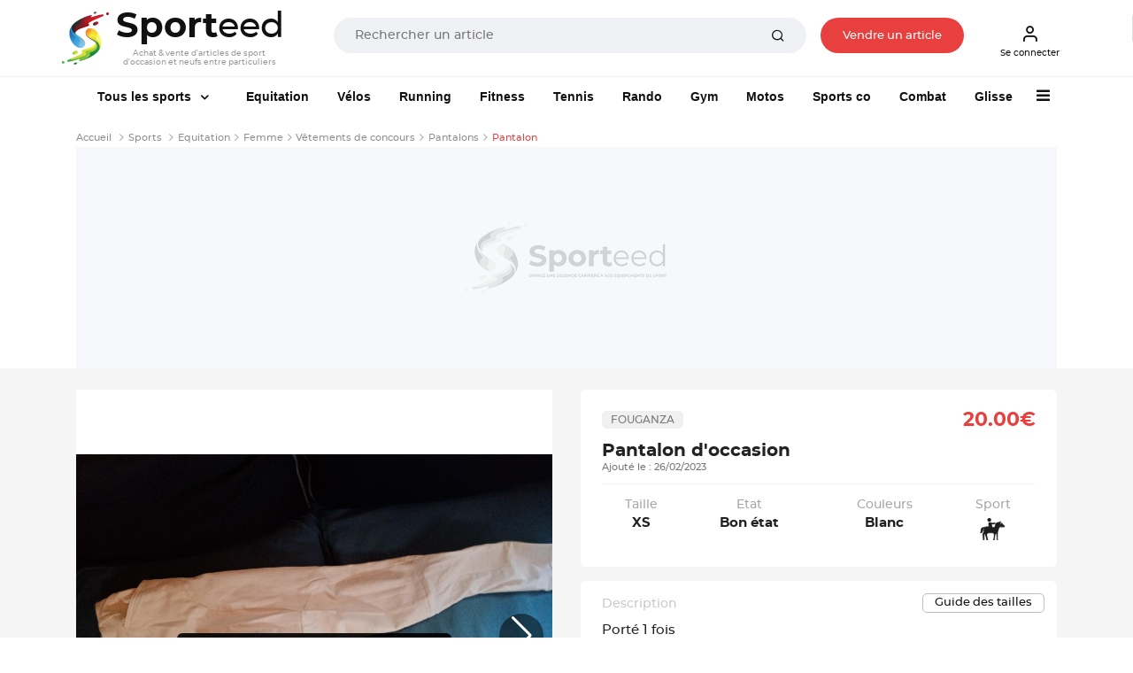

--- FILE ---
content_type: text/html; charset=UTF-8
request_url: https://www.sporteed.fr/sport/equitation/femme/vetements-de-concours/32976-pantalon
body_size: 29076
content:
<!doctype html>
<html lang="fr">
  <head>
    <meta charset="utf-8">
    <meta http-equiv="x-ua-compatible" content="ie=edge">
    <title>Pantalon d'occasion : Femme | Equitation - 26/02/2023 - Sporteed</title>
    <meta name="description" content="Equitation : Pantalon. Bon état. Matériels de sport d'occasion au meilleur prix sur Sporteed !">
	  <meta property="og:site_name" content="Sporteed.fr" />
    <meta property="og:title" content="Pantalon d'occasion : Femme | Equitation - 26/02/2023 - Sporteed">
    <meta property="og:url" content="https://www.sporteed.fr/sport/equitation/femme/vetements-de-concours/32976-pantalon">
    <meta property="og:locale" content="fr-FR">
	  <meta property="fb:app_id" content="698704521088719"/>
	
    <meta name="twitter:app:country" content="FR" />
	<meta name="twitter:app:name:iphone" content="Sporteed" />
	<meta name="twitter:site" content="@sporteed">
	<meta property="og:description" content="Equitation : Pantalon. Bon état. Matériels de sport d'occasion au meilleur prix sur Sporteed !" />
	<meta property="og:price:amount" content="20.00€" />
	<meta property="og:price:currency" content="EUR" />
	<meta property="og:product_id" content="32976" /><meta property="og:brand" content="Fouganza" /><meta property="og:image" content="https://photos.sporteed.fr/produits/2023/zoom/32976-0-63fb5243eed97.jpg" />
	<meta property="og:type" content="product" />
	<meta property="fb:app_id" content="3578786085537949" />    <META NAME="robots" CONTENT="noindex,follow" />      
    <meta name="viewport" content="width=device-width, initial-scale=1, minimum-scale=1, maximum-scale=1, shrink-to-fit=no">

    <link rel="stylesheet" async href="/assets/css/defer.min.css">
    <link rel="stylesheet" async href="/assets/css/theme.min.css">
    <link rel="stylesheet" async href="/assets/css/style.min.css">
    <link rel="stylesheet" href="/assets/libs/@fancyapps/fancybox/dist/jquery.fancybox.min.css" async>
	<link rel="stylesheet" href="https://unpkg.com/swiper@6.8.0/swiper-bundle.css" />
    <link rel="canonical" href="https://www.sporteed.fr/sport/equitation/femme/vetements-de-concours/32976-pantalon">          
    <link rel="apple-touch-icon" sizes="57x57" href="/assets/img/favicons/apple-icon-57x57.png">
    <link rel="apple-touch-icon" sizes="60x60" href="/assets/img/favicons/apple-icon-60x60.png">
    <link rel="apple-touch-icon" sizes="72x72" href="/assets/img/favicons/apple-icon-72x72.png">
    <link rel="apple-touch-icon" sizes="76x76" href="/assets/img/favicons/apple-icon-76x76.png">
    <link rel="apple-touch-icon" sizes="114x114" href="/assets/img/favicons/apple-icon-114x114.png">
    <link rel="apple-touch-icon" sizes="120x120" href="/assets/img/favicons/apple-icon-120x120.png">
    <link rel="apple-touch-icon" sizes="144x144" href="/assets/img/favicons/apple-icon-144x144.png">
    <link rel="apple-touch-icon" sizes="152x152" href="/assets/img/favicons/apple-icon-152x152.png">
    <link rel="apple-touch-icon" sizes="180x180" href="/assets/img/favicons/apple-icon-180x180.png">
    <link rel="icon" type="image/png" sizes="192x192"  href="/assets/img/favicons/android-icon-192x192.png">
    <link rel="icon" type="image/png" sizes="32x32" href="/assets/img/favicons/favicon-32x32.png">
    <link rel="icon" type="image/png" sizes="96x96" href="/assets/img/favicons/favicon-96x96.png">
    <link rel="icon" type="image/png" sizes="16x16" href="/assets/img/favicons/favicon-16x16.png">
    <!-- TrustBox script -->
    <script type="text/javascript" src="//widget.trustpilot.com/bootstrap/v5/tp.widget.bootstrap.min.js" async></script>
    <!-- End TrustBox script -->
    <!-- Google script -->
    <meta name="google-signin-client_id" content="302671910217-go70lpi0crsp6eduem5bq9352ih09chv.apps.googleusercontent.com">
    <script src="https://accounts.google.com/gsi/client" async defer></script>
    <!-- End Google script -->
	    <script type="application/ld+json">
        [{
            "@context": "https://schema.org",
            "@type": "Organization",
            "name": "Sporteed",
            "alternateName": "Sporteed",
            "url": "https://www.sporteed.fr",
            "logo": "https://www.sporteed.fr/images/logo-sporteed.svg",
			"sameAs": [
					"https://www.facebook.com/sporteedfr",                                    
					"https://www.instagram.com/sporteed_fr/" 
				]
		},{
            "@context": "http://schema.org",
            "@type": "WebSite",
            "name": "Sporteed",
            "url": "https://www.sporteed.fr"
        }]
    </script>    <script type="text/javascript">window.gdprAppliesGlobally=true;(function(){function a(e){if(!window.frames[e]){if(document.body&&document.body.firstChild){var t=document.body;var n=document.createElement("iframe");n.style.display="none";n.name=e;n.title=e;t.insertBefore(n,t.firstChild)}
  else{setTimeout(function(){a(e)},5)}}}function e(n,r,o,c,s){function e(e,t,n,a){if(typeof n!=="function"){return}if(!window[r]){window[r]=[]}var i=false;if(s){i=s(e,t,n)}if(!i){window[r].push({command:e,parameter:t,callback:n,version:a})}}e.stub=true;function t(a){if(!window[n]||window[n].stub!==true){return}if(!a.data){return}
  var i=typeof a.data==="string";var e;try{e=i?JSON.parse(a.data):a.data}catch(t){return}if(e[o]){var r=e[o];window[n](r.command,r.parameter,function(e,t){var n={};n[c]={returnValue:e,success:t,callId:r.callId};a.source.postMessage(i?JSON.stringify(n):n,"*")},r.version)}}
  if(typeof window[n]!=="function"){window[n]=e;if(window.addEventListener){window.addEventListener("message",t,false)}else{window.attachEvent("onmessage",t)}}}e("__tcfapi","__tcfapiBuffer","__tcfapiCall","__tcfapiReturn");a("__tcfapiLocator");(function(e){
    var t=document.createElement("script");t.id="spcloader";t.type="text/javascript";t.async=true;t.src="https://sdk.privacy-center.org/"+e+"/loader.js?target="+document.location.hostname;t.charset="utf-8";var n=document.getElementsByTagName("script")[0];n.parentNode.insertBefore(t,n)})("539b86a7-a602-4da6-a9a5-560546b3bc2b")})();</script>
    <script async src="https://boot.pbstck.com/v1/adm/fba27aa3-6d18-46b6-b928-e092ad8b10bf"></script>      <!-- Google Tag Manager Ouest-France -->
      <script>(function(w,d,s,l,i){w[l]=w[l]||[];w[l].push({'gtm.start':new Date().getTime(),event:'gtm.js'});var f=d.getElementsByTagName(s)[0],
      j=d.createElement(s),dl=l!='dataLayer'?'&l='+l:'';j.async=true;j.src='https://www.googletagmanager.com/gtm.js?id='+i+dl;f.parentNode.insertBefore(j,f);
      })(window,document,'script','dataLayer','GTM-MJ23WK6');</script>
      <!-- Fin Google Tag Manager Ouest-France -->
      <!-- Google Tag Manager Sporteed -->
  <script>(function(w,d,s,l,i){w[l]=w[l]||[];w[l].push({'gtm.start':
  new Date().getTime(),event:'gtm.js'});var f=d.getElementsByTagName(s)[0],
  j=d.createElement(s),dl=l!='dataLayer'?'&l='+l:'';j.async=true;j.src=
  'https://www.googletagmanager.com/gtm.js?id='+i+dl;f.parentNode.insertBefore(j,f);
  })(window,document,'script','dataLayer','GTM-N84FZK2');</script>
  <!-- End Google Tag Manager Sporteed -->
	</head>
  <body id="produit">
	<div class="d-none d-sm-none navbar navbar-topbar navbar-light bg-light px-3 px-sm-0" id="downloadApp">
		<div class="row py-2 px-3" id="applisporteed">
			<div class="d-table">
				<figure class="d-table-cell mb-0 appsporteed bg-white">
					<img src="/assets/img/sporteed-logo-wtext.svg" width="44" height="50" alt="logo Sporteed">
				</figure>
				<div class="d-table-cell pl-2">
					<b>L'application Sporteed</b>
					<span class="d-block text-muted font-size-xxs">Achat et vente d'articles de sport entre particuliers</span>
				</div>
			</div>
			<div class="d-table w-100 mt-2">
				<a href="#" id="closeDownloadApp" class="d-table-cell"><span class="btn btn-xxs font-size-xxs btn-outline-border">Fermer</span></a>
				<a id="clickDownloadApp" class="d-table-cell" href="https://www.sporteed.fr/app"><span class="btn btn-xxs font-size-xxs btn-primary">Télécharger</span></a>
			</div>
		</div>
	</div>
<nav class="navbar navbar-expand-sm navbar-light sticky-top bg-white p-0 p-sm-2">
	<div class="container px-2 px-sm-0 pb-2 pb-sm-0">
		<button class="navbar-toggler" type="button" data-toggle="collapse" data-target="#navbarCollapse" aria-controls="navbarCollapse" aria-expanded="false" aria-label="Toggle navigation">
			<span class="navbar-toggler-icon"></span>
		</button>
		<div class="logoBtn d-sm-flex w-100 pr-sm-4 mr-sm-4 text-center text-sm-left">
			<a data-google-interstitial="false" class="navbar-brand" href="/" title="Sporteed">
				<img src="/assets/img/sporteed-logo-wtext.svg" width="53" height="60" alt="logo Sporteed">
				<strong><span>Sport</span>eed</strong>
				<span class="baseline">Achat & vente d'articles de sport d'occasion et neufs entre particuliers</span>			</a>
			<div itemscope itemtype="https://schema.org/WebSite" class="w-100 mt-2 mt-sm-0 ml-sm-6 mt-sm-3">
				<meta itemprop="url" content="https://www.sporteed.fr"/>
				<form name="recherche" action="/recherche/produits" method="GET" itemprop="potentialAction" itemscope itemtype="https://schema.org/SearchAction">
					<meta itemprop="target" content="https://www.sporteed.fr/recherche/produits?search_val={search_val}"/>
					<div class="input-group input-group-merge col px-0 px-sm-4 mx-auto">
						<input itemprop="query-input" class="form-control font-size-xs" type="search" name="search_val" placeholder="Rechercher un article" value="" required>
						<div class="input-group-append">
							<button class="btn px-6 py-0" type="submit">
								<i class="fe fe-search"></i>
							</button>
						</div>
					</div>
				</form>
			</div>

							<a data-google-interstitial="false" class="nav-link btn btn-xxs font-size-xxs d-none d-sm-inline-block btnVente px-sm-6 mt-sm-3" data-toggle="modal" href="#MConnexion">
					Vendre un article				</a>
						
		</div>
		<div class="menuBtn d-none d-sm-flex">
							<a data-google-interstitial="false" class="nav-link btn btn-xxs font-size-xxs pl-2" data-toggle="modal" href="#MConnexion">
					<i class="fe fe-user"></i>
					Se connecter				</a>
					</div>

					<a data-google-interstitial="false" data-toggle="modal" href="#MConnexion" class="d-inline-block d-sm-none"><i class="fe fe-user"></i></a>
				
		</ul>
	</div>
</nav>

<script type="text/javascript">
	document.addEventListener("DOMContentLoaded", function(){
        /////// Prevent closing from click inside dropdown
        document.querySelectorAll('.dropdown-menu').forEach(function(element){
        	element.addEventListener('click', function (e) {
        		e.stopPropagation();
        	});
        })
    }); 
	// DOMContentLoaded  end
</script>

<div class="navbar navbar-topbar sticky-top navbar-expand-sm navbar-light bg-white pt-sm-3 pb-sm-2">
  <div class="container">
    <div class="collapse navbar-collapse" id="navbarCollapse">
      <span id="closemenu" class="d-sm-none"><i class="fa fa-close"></i></span>
      <ul class="navbar-nav">
                <li class="nav-item d-block d-sm-none mt-0">
            <a class="btn btn-primary btn-block btn-xxs btn-rounded font-size-xxs" data-toggle="modal" href="#MConnexion">
              S'inscrire / Se connecter            </a>
          </li>	  
        
            <li class="nav-item dropdown mt-4 mt-sm-0">
          <a class="nav-link dropdown-toggle px-sm-6" href="/sports" data-bs-toggle="dropdown">
            <img data-src="/assets/img/sports-sporteed.png" class="lozad mr-2 d-inline-block d-sm-none" width="40" height="40" style="margin: -5px 0 0 -3px">
            Tous les sports
          </a><div class="dropdown-menu megamenu">
            <div class="row">
              <div class="col-sm-3 col-12 bg-light p-4">
                <div id="formMenuRecherche" class="mb-4">
                  <i class="fa fa-search"></i>
                  <input type="search" class="form-control font-size-xs input-xs py-2 pl-4 pr-8" placeholder="Rechercher un sport" id="searchSportMenu" />
                </div>
                <ul class="list-unstyled font-size-xxs">
                  <li class="dditem">
                    <a href="/sports" class="dropdown-item p-0 font-size-sm lCSport"><i class="fa fa-thumbs-o-up d-inline-block mr-2"></i><strong>Les Sports à la une</strong></a>
                    <hr class="my-3" />
                    <div class="sousMenuSport py-4 px-2 dropdown-menu show">
                      <b class="font-size-sm mt-0 mb-2 text-uppercase">Les Sports à la une</b>
                      <div class="row"><div class="col-12 col-sm-4">
                        <a href="/rubrique/course-a-pied"><figure class="m-0 mb-6">
                        <img data-src="https://photos.sporteed.fr/rubriques/300x137/7-6870e1cf1f769.jpg" alt="Course à pied" width="330" height="137">
                        <figcaption class="text-center">
                            <strong class="font-size-xxs">Course à pied</strong>
                        </figcaption>
                        </figure></a>
                    </div><div class="col-12 col-sm-4">
                        <a href="/rubrique/sports-de-raquette"><figure class="m-0 mb-6">
                        <img data-src="https://photos.sporteed.fr/rubriques/300x137/12-6870eae870f7c.jpg" alt="Sports de raquette" width="330" height="137">
                        <figcaption class="text-center">
                            <strong class="font-size-xxs">Sports de raquette</strong>
                        </figcaption>
                        </figure></a>
                    </div><div class="col-12 col-sm-4">
                        <a href="/sport/equitation"><figure class="m-0 mb-6">
                        <img data-src="https://photos.sporteed.fr/rubriques/300x137/17-640aeb947acc4.jpg" alt="Equitation" width="330" height="137">
                        <figcaption class="text-center">
                            <strong class="font-size-xxs">Equitation</strong>
                        </figcaption>
                        </figure></a>
                    </div><div class="col-12 col-sm-4">
                        <a href="/rubrique/cyclisme"><figure class="m-0 mb-6">
                        <img data-src="https://photos.sporteed.fr/rubriques/300x137/6-6870e1acd5d33.jpg" alt="Cyclisme" width="330" height="137">
                        <figcaption class="text-center">
                            <strong class="font-size-xxs">Cyclisme</strong>
                        </figcaption>
                        </figure></a>
                    </div><div class="col-12 col-sm-4">
                        <a href="/sport/gymnastique"><figure class="m-0 mb-6">
                        <img data-src="https://photos.sporteed.fr/rubriques/300x137/11-6870e83ce1279.jpg" alt="Gymnastique" width="330" height="137">
                        <figcaption class="text-center">
                            <strong class="font-size-xxs">Gymnastique</strong>
                        </figcaption>
                        </figure></a>
                    </div><div class="col-12 col-sm-4">
                        <a href="/rubrique/sports-mecaniques"><figure class="m-0 mb-6">
                        <img data-src="https://photos.sporteed.fr/rubriques/300x137/13-6870e89fc634f.jpg" alt="Sports mécaniques" width="330" height="137">
                        <figcaption class="text-center">
                            <strong class="font-size-xxs">Sports mécaniques</strong>
                        </figcaption>
                        </figure></a>
                    </div>  </div>
            </div>
            </li>
        </ul><ul class="list-unstyled font-size-xxs" id="liste_sport_menu"><li class="separator"><b>A</b></li><li class="dditem">
                <a href="/sport/accessoires-electroniques" class="dropdown-item p-0 font-size-xxs lCSport">Accessoires électroniques</a>
                <div class="sousMenuSport py-4 px-2 dropdown-menu">
                    <b class="font-size-sm mt-0 mb-2 text-uppercase">Accessoires électroniques</b>
                    <div class="row">
                    <div class="col-12 col-sm-6">
                        <img data-src="https://photos.sporteed.fr/sports/illustrations/mobile/105-6870fd1e0ed8e.jpg" width="500" height="250" alt="Accessoires électroniques">
                    </div>
                    <div class="col-12 col-sm-6">
                        <ul class="list-unstyled font-size-xxs">  <li><a class="dropdown-item p-0 font-size-xxs" href="/sport/accessoires-electroniques/equipements">Modèles</a></li>    <li><hr class="my-1" /></li>
                        <li><a class="dropdown-item p-0 font-size-xxs" href="/sport/accessoires-electroniques">Voir tous les articles d'Accessoires électroniques</a></li>
                        </ul>
                    </div>
                    </div>
                </div>
                </li><li class="dditem">
                <a href="/sport/aikido" class="dropdown-item p-0 font-size-xxs lCSport">Aikido</a>
                <div class="sousMenuSport py-4 px-2 dropdown-menu">
                    <b class="font-size-sm mt-0 mb-2 text-uppercase">Aikido</b>
                    <div class="row">
                    <div class="col-12 col-sm-6">
                        <img data-src="https://photos.sporteed.fr/sports/illustrations/mobile/111-6870ff96a5b4f.jpg" width="500" height="250" alt="Aikido">
                    </div>
                    <div class="col-12 col-sm-6">
                        <ul class="list-unstyled font-size-xxs">  <li><a class="dropdown-item p-0 font-size-xxs" href="/sport/aikido/equipements">Equipements</a></li>  <li><a class="dropdown-item p-0 font-size-xxs" href="/sport/aikido/homme">Homme</a></li>  <li><a class="dropdown-item p-0 font-size-xxs" href="/sport/aikido/femme">Femme</a></li>  <li><a class="dropdown-item p-0 font-size-xxs" href="/sport/aikido/homme-femme">Mixte</a></li>  <li><a class="dropdown-item p-0 font-size-xxs" href="/sport/aikido/enfant-garcon">Enfant garçon</a></li>  <li><a class="dropdown-item p-0 font-size-xxs" href="/sport/aikido/enfant-fille">Enfant fille</a></li>  <li><a class="dropdown-item p-0 font-size-xxs" href="/sport/aikido/enfant-garcon-fille">Enfant Mixte</a></li>    <li><hr class="my-1" /></li>
                        <li><a class="dropdown-item p-0 font-size-xxs" href="/sport/aikido">Voir tous les articles d'Aikido</a></li>
                        </ul>
                    </div>
                    </div>
                </div>
                </li><li class="dditem">
                <a href="/sport/alpinisme" class="dropdown-item p-0 font-size-xxs lCSport">Alpinisme</a>
                <div class="sousMenuSport py-4 px-2 dropdown-menu">
                    <b class="font-size-sm mt-0 mb-2 text-uppercase">Alpinisme</b>
                    <div class="row">
                    <div class="col-12 col-sm-6">
                        <img data-src="https://photos.sporteed.fr/sports/illustrations/mobile/4-6870ffbe27284.jpg" width="500" height="250" alt="Alpinisme">
                    </div>
                    <div class="col-12 col-sm-6">
                        <ul class="list-unstyled font-size-xxs">  <li><a class="dropdown-item p-0 font-size-xxs" href="/sport/alpinisme/equipements">Equipements</a></li>  <li><a class="dropdown-item p-0 font-size-xxs" href="/sport/alpinisme/homme">Homme</a></li>  <li><a class="dropdown-item p-0 font-size-xxs" href="/sport/alpinisme/femme">Femme</a></li>  <li><a class="dropdown-item p-0 font-size-xxs" href="/sport/alpinisme/enfant-garcon">Enfant garçon</a></li>  <li><a class="dropdown-item p-0 font-size-xxs" href="/sport/alpinisme/enfant-fille">Enfant fille</a></li>  <li><a class="dropdown-item p-0 font-size-xxs" href="/sport/alpinisme/enfant-garcon-fille">Enfant Mixte</a></li>    <li><hr class="my-1" /></li>
                        <li><a class="dropdown-item p-0 font-size-xxs" href="/sport/alpinisme">Voir tous les articles d'Alpinisme</a></li>
                        </ul>
                    </div>
                    </div>
                </div>
                </li><li class="dditem">
                <a href="/sport/apnee-plongee-libre" class="dropdown-item p-0 font-size-xxs lCSport">Apnée / Plongée libre</a>
                <div class="sousMenuSport py-4 px-2 dropdown-menu">
                    <b class="font-size-sm mt-0 mb-2 text-uppercase">Apnée / Plongée libre</b>
                    <div class="row">
                    <div class="col-12 col-sm-6">
                        <img data-src="https://photos.sporteed.fr/sports/illustrations/mobile/63-6870ffdf0b26a.jpg" width="500" height="250" alt="Apnée / Plongée libre">
                    </div>
                    <div class="col-12 col-sm-6">
                        <ul class="list-unstyled font-size-xxs">  <li><a class="dropdown-item p-0 font-size-xxs" href="/sport/apnee-plongee-libre/equipements">Equipements</a></li>    <li><hr class="my-1" /></li>
                        <li><a class="dropdown-item p-0 font-size-xxs" href="/sport/apnee-plongee-libre">Voir tous les articles d'Apnée / Plongée libre</a></li>
                        </ul>
                    </div>
                    </div>
                </div>
                </li><li class="dditem">
                <a href="/sport/aquagym-aquafitness-aquabike" class="dropdown-item p-0 font-size-xxs lCSport">Aquagym / Aquafitness / Aquabike</a>
                <div class="sousMenuSport py-4 px-2 dropdown-menu">
                    <b class="font-size-sm mt-0 mb-2 text-uppercase">Aquagym / Aquafitness / Aquabike</b>
                    <div class="row">
                    <div class="col-12 col-sm-6">
                        <img data-src="https://photos.sporteed.fr/sports/illustrations/mobile/64-687101012f965.jpg" width="500" height="250" alt="Aquagym / Aquafitness / Aquabike">
                    </div>
                    <div class="col-12 col-sm-6">
                        <ul class="list-unstyled font-size-xxs">  <li><a class="dropdown-item p-0 font-size-xxs" href="/sport/aquagym-aquafitness-aquabike/equipements">Equipements</a></li>  <li><a class="dropdown-item p-0 font-size-xxs" href="/sport/aquagym-aquafitness-aquabike/homme">Homme</a></li>  <li><a class="dropdown-item p-0 font-size-xxs" href="/sport/aquagym-aquafitness-aquabike/femme">Femme</a></li>    <li><hr class="my-1" /></li>
                        <li><a class="dropdown-item p-0 font-size-xxs" href="/sport/aquagym-aquafitness-aquabike">Voir tous les articles d'Aquagym / Aquafitness / Aquabike</a></li>
                        </ul>
                    </div>
                    </div>
                </div>
                </li><li class="dditem">
                <a href="/sport/athletisme" class="dropdown-item p-0 font-size-xxs lCSport">Athlétisme</a>
                <div class="sousMenuSport py-4 px-2 dropdown-menu">
                    <b class="font-size-sm mt-0 mb-2 text-uppercase">Athlétisme</b>
                    <div class="row">
                    <div class="col-12 col-sm-6">
                        <img data-src="https://photos.sporteed.fr/sports/illustrations/mobile/3-68710128ba396.jpg" width="500" height="250" alt="Athlétisme">
                    </div>
                    <div class="col-12 col-sm-6">
                        <ul class="list-unstyled font-size-xxs">  <li><a class="dropdown-item p-0 font-size-xxs" href="/sport/athletisme/equipements">Equipements</a></li>  <li><a class="dropdown-item p-0 font-size-xxs" href="/sport/athletisme/homme">Homme</a></li>  <li><a class="dropdown-item p-0 font-size-xxs" href="/sport/athletisme/femme">Femme</a></li>  <li><a class="dropdown-item p-0 font-size-xxs" href="/sport/athletisme/enfant-garcon">Enfant garçon</a></li>  <li><a class="dropdown-item p-0 font-size-xxs" href="/sport/athletisme/enfant-fille">Enfant fille</a></li>  <li><a class="dropdown-item p-0 font-size-xxs" href="/sport/athletisme/enfant-garcon-fille">Enfant Mixte</a></li>    <li><hr class="my-1" /></li>
                        <li><a class="dropdown-item p-0 font-size-xxs" href="/sport/athletisme">Voir tous les articles d'Athlétisme</a></li>
                        </ul>
                    </div>
                    </div>
                </div>
                </li><li class="dditem">
                <a href="/sport/aviron" class="dropdown-item p-0 font-size-xxs lCSport">Aviron</a>
                <div class="sousMenuSport py-4 px-2 dropdown-menu">
                    <b class="font-size-sm mt-0 mb-2 text-uppercase">Aviron</b>
                    <div class="row">
                    <div class="col-12 col-sm-6">
                        <img data-src="https://photos.sporteed.fr/sports/illustrations/mobile/134-67a5e341a8b5f.jpg" width="500" height="250" alt="Aviron">
                    </div>
                    <div class="col-12 col-sm-6">
                        <ul class="list-unstyled font-size-xxs">  <li><a class="dropdown-item p-0 font-size-xxs" href="/sport/aviron/equipements">Equipements</a></li>  <li><a class="dropdown-item p-0 font-size-xxs" href="/sport/aviron/homme">Homme</a></li>  <li><a class="dropdown-item p-0 font-size-xxs" href="/sport/aviron/femme">Femme</a></li>  <li><a class="dropdown-item p-0 font-size-xxs" href="/sport/aviron/enfant-garcon">Enfant garçon</a></li>  <li><a class="dropdown-item p-0 font-size-xxs" href="/sport/aviron/enfant-fille">Enfant fille</a></li>  <li><a class="dropdown-item p-0 font-size-xxs" href="/sport/aviron/enfant-garcon-fille">Enfant Mixte</a></li>    <li><hr class="my-1" /></li>
                        <li><a class="dropdown-item p-0 font-size-xxs" href="/sport/aviron">Voir tous les articles d'Aviron</a></li>
                        </ul>
                    </div>
                    </div>
                </div>
                </li><li class="separator"><b>B</b></li><li class="dditem">
                <a href="/sport/badminton" class="dropdown-item p-0 font-size-xxs lCSport">Badminton</a>
                <div class="sousMenuSport py-4 px-2 dropdown-menu">
                    <b class="font-size-sm mt-0 mb-2 text-uppercase">Badminton</b>
                    <div class="row">
                    <div class="col-12 col-sm-6">
                        <img data-src="https://photos.sporteed.fr/sports/illustrations/mobile/59-68710159ed0b7.jpg" width="500" height="250" alt="Badminton">
                    </div>
                    <div class="col-12 col-sm-6">
                        <ul class="list-unstyled font-size-xxs">  <li><a class="dropdown-item p-0 font-size-xxs" href="/sport/badminton/equipements">Equipements</a></li>  <li><a class="dropdown-item p-0 font-size-xxs" href="/sport/badminton/homme">Homme</a></li>  <li><a class="dropdown-item p-0 font-size-xxs" href="/sport/badminton/femme">Femme</a></li>  <li><a class="dropdown-item p-0 font-size-xxs" href="/sport/badminton/homme-femme">Mixte</a></li>  <li><a class="dropdown-item p-0 font-size-xxs" href="/sport/badminton/enfant-garcon">Enfant garçon</a></li>  <li><a class="dropdown-item p-0 font-size-xxs" href="/sport/badminton/enfant-fille">Enfant fille</a></li>  <li><a class="dropdown-item p-0 font-size-xxs" href="/sport/badminton/enfant-garcon-fille">Enfant Mixte</a></li>    <li><hr class="my-1" /></li>
                        <li><a class="dropdown-item p-0 font-size-xxs" href="/sport/badminton">Voir tous les articles de Badminton</a></li>
                        </ul>
                    </div>
                    </div>
                </div>
                </li><li class="dditem">
                <a href="/sport/baseball" class="dropdown-item p-0 font-size-xxs lCSport">Baseball</a>
                <div class="sousMenuSport py-4 px-2 dropdown-menu">
                    <b class="font-size-sm mt-0 mb-2 text-uppercase">Baseball</b>
                    <div class="row">
                    <div class="col-12 col-sm-6">
                        <img data-src="https://photos.sporteed.fr/sports/illustrations/mobile/6-687102936e8d9.jpg" width="500" height="250" alt="Baseball">
                    </div>
                    <div class="col-12 col-sm-6">
                        <ul class="list-unstyled font-size-xxs">  <li><a class="dropdown-item p-0 font-size-xxs" href="/sport/baseball/equipements">Equipements</a></li>    <li><hr class="my-1" /></li>
                        <li><a class="dropdown-item p-0 font-size-xxs" href="/sport/baseball">Voir tous les articles de Baseball</a></li>
                        </ul>
                    </div>
                    </div>
                </div>
                </li><li class="dditem">
                <a href="/sport/basket-ball" class="dropdown-item p-0 font-size-xxs lCSport">Basket-ball</a>
                <div class="sousMenuSport py-4 px-2 dropdown-menu">
                    <b class="font-size-sm mt-0 mb-2 text-uppercase">Basket-ball</b>
                    <div class="row">
                    <div class="col-12 col-sm-6">
                        <img data-src="https://photos.sporteed.fr/sports/illustrations/mobile/57-687102bd623a5.jpg" width="500" height="250" alt="Basket-ball">
                    </div>
                    <div class="col-12 col-sm-6">
                        <ul class="list-unstyled font-size-xxs">  <li><a class="dropdown-item p-0 font-size-xxs" href="/sport/basket-ball/equipements">Equipements</a></li>  <li><a class="dropdown-item p-0 font-size-xxs" href="/sport/basket-ball/homme">Homme</a></li>  <li><a class="dropdown-item p-0 font-size-xxs" href="/sport/basket-ball/femme">Femme</a></li>  <li><a class="dropdown-item p-0 font-size-xxs" href="/sport/basket-ball/enfant-garcon">Enfant garçon</a></li>  <li><a class="dropdown-item p-0 font-size-xxs" href="/sport/basket-ball/enfant-fille">Enfant fille</a></li>  <li><a class="dropdown-item p-0 font-size-xxs" href="/sport/basket-ball/enfant-garcon-fille">Enfant Mixte</a></li>    <li><hr class="my-1" /></li>
                        <li><a class="dropdown-item p-0 font-size-xxs" href="/sport/basket-ball">Voir tous les articles de Basket-ball</a></li>
                        </ul>
                    </div>
                    </div>
                </div>
                </li><li class="dditem">
                <a href="/sport/billard" class="dropdown-item p-0 font-size-xxs lCSport">Billard</a>
                <div class="sousMenuSport py-4 px-2 dropdown-menu">
                    <b class="font-size-sm mt-0 mb-2 text-uppercase">Billard</b>
                    <div class="row">
                    <div class="col-12 col-sm-6">
                        <img data-src="https://photos.sporteed.fr/sports/illustrations/mobile/9-687102e227302.jpg" width="500" height="250" alt="Billard">
                    </div>
                    <div class="col-12 col-sm-6">
                        <ul class="list-unstyled font-size-xxs">  <li><a class="dropdown-item p-0 font-size-xxs" href="/sport/billard/equipements">Equipements</a></li>    <li><hr class="my-1" /></li>
                        <li><a class="dropdown-item p-0 font-size-xxs" href="/sport/billard">Voir tous les articles de Billard</a></li>
                        </ul>
                    </div>
                    </div>
                </div>
                </li><li class="dditem">
                <a href="/sport/billetterie-sportive" class="dropdown-item p-0 font-size-xxs lCSport">Billetterie sportive</a>
                <div class="sousMenuSport py-4 px-2 dropdown-menu">
                    <b class="font-size-sm mt-0 mb-2 text-uppercase">Billetterie sportive</b>
                    <div class="row">
                    <div class="col-12 col-sm-6">
                        <img data-src="https://photos.sporteed.fr/sports/illustrations/mobile/122-5f76e35ac60bd.jpg" width="500" height="250" alt="Billetterie sportive">
                    </div>
                    <div class="col-12 col-sm-6">
                        <ul class="list-unstyled font-size-xxs">  <li><a class="dropdown-item p-0 font-size-xxs" href="/sport/billetterie-sportive/equipements">Sports</a></li>    <li><hr class="my-1" /></li>
                        <li><a class="dropdown-item p-0 font-size-xxs" href="/sport/billetterie-sportive">Voir tous les articles de Billetterie sportive</a></li>
                        </ul>
                    </div>
                    </div>
                </div>
                </li><li class="dditem">
                <a href="/sport/bodyboard" class="dropdown-item p-0 font-size-xxs lCSport">Bodyboard</a>
                <div class="sousMenuSport py-4 px-2 dropdown-menu">
                    <b class="font-size-sm mt-0 mb-2 text-uppercase">Bodyboard</b>
                    <div class="row">
                    <div class="col-12 col-sm-6">
                        <img data-src="https://photos.sporteed.fr/sports/illustrations/mobile/10-6871030fa48db.jpg" width="500" height="250" alt="Bodyboard">
                    </div>
                    <div class="col-12 col-sm-6">
                        <ul class="list-unstyled font-size-xxs">  <li><a class="dropdown-item p-0 font-size-xxs" href="/sport/bodyboard/equipements">Equipements</a></li>  <li><a class="dropdown-item p-0 font-size-xxs" href="/sport/bodyboard/homme">Homme</a></li>  <li><a class="dropdown-item p-0 font-size-xxs" href="/sport/bodyboard/femme">Femme</a></li>  <li><a class="dropdown-item p-0 font-size-xxs" href="/sport/bodyboard/homme-femme">Mixte</a></li>  <li><a class="dropdown-item p-0 font-size-xxs" href="/sport/bodyboard/enfant-garcon">Enfant garçon</a></li>  <li><a class="dropdown-item p-0 font-size-xxs" href="/sport/bodyboard/enfant-fille">Enfant fille</a></li>  <li><a class="dropdown-item p-0 font-size-xxs" href="/sport/bodyboard/enfant-garcon-fille">Enfant Mixte</a></li>    <li><hr class="my-1" /></li>
                        <li><a class="dropdown-item p-0 font-size-xxs" href="/sport/bodyboard">Voir tous les articles de Bodyboard</a></li>
                        </ul>
                    </div>
                    </div>
                </div>
                </li><li class="dditem">
                <a href="/sport/bowling" class="dropdown-item p-0 font-size-xxs lCSport">Bowling</a>
                <div class="sousMenuSport py-4 px-2 dropdown-menu">
                    <b class="font-size-sm mt-0 mb-2 text-uppercase">Bowling</b>
                    <div class="row">
                    <div class="col-12 col-sm-6">
                        <img data-src="https://photos.sporteed.fr/sports/illustrations/mobile/11-6871032dabf3b.jpg" width="500" height="250" alt="Bowling">
                    </div>
                    <div class="col-12 col-sm-6">
                        <ul class="list-unstyled font-size-xxs">  <li><a class="dropdown-item p-0 font-size-xxs" href="/sport/bowling/equipements">Equipements</a></li>  <li><a class="dropdown-item p-0 font-size-xxs" href="/sport/bowling/homme">Homme</a></li>  <li><a class="dropdown-item p-0 font-size-xxs" href="/sport/bowling/femme">Femme</a></li>  <li><a class="dropdown-item p-0 font-size-xxs" href="/sport/bowling/enfant-garcon">Enfant garçon</a></li>  <li><a class="dropdown-item p-0 font-size-xxs" href="/sport/bowling/enfant-fille">Enfant fille</a></li>  <li><a class="dropdown-item p-0 font-size-xxs" href="/sport/bowling/enfant-garcon-fille">Enfant Mixte</a></li>    <li><hr class="my-1" /></li>
                        <li><a class="dropdown-item p-0 font-size-xxs" href="/sport/bowling">Voir tous les articles de Bowling</a></li>
                        </ul>
                    </div>
                    </div>
                </div>
                </li><li class="dditem">
                <a href="/sport/boxes" class="dropdown-item p-0 font-size-xxs lCSport">Boxes</a>
                <div class="sousMenuSport py-4 px-2 dropdown-menu">
                    <b class="font-size-sm mt-0 mb-2 text-uppercase">Boxes</b>
                    <div class="row">
                    <div class="col-12 col-sm-6">
                        <img data-src="https://photos.sporteed.fr/sports/illustrations/mobile/12-6871039a79373.jpg" width="500" height="250" alt="Boxes">
                    </div>
                    <div class="col-12 col-sm-6">
                        <ul class="list-unstyled font-size-xxs">  <li><a class="dropdown-item p-0 font-size-xxs" href="/sport/boxes/equipements">Equipements</a></li>  <li><a class="dropdown-item p-0 font-size-xxs" href="/sport/boxes/homme">Homme</a></li>  <li><a class="dropdown-item p-0 font-size-xxs" href="/sport/boxes/femme">Femme</a></li>  <li><a class="dropdown-item p-0 font-size-xxs" href="/sport/boxes/enfant-garcon">Enfant garçon</a></li>  <li><a class="dropdown-item p-0 font-size-xxs" href="/sport/boxes/enfant-fille">Enfant fille</a></li>  <li><a class="dropdown-item p-0 font-size-xxs" href="/sport/boxes/enfant-garcon-fille">Enfant Mixte</a></li>    <li><hr class="my-1" /></li>
                        <li><a class="dropdown-item p-0 font-size-xxs" href="/sport/boxes">Voir tous les articles de Boxes</a></li>
                        </ul>
                    </div>
                    </div>
                </div>
                </li><li class="separator"><b>C</b></li><li class="dditem">
                <a href="/sport/camping" class="dropdown-item p-0 font-size-xxs lCSport">Camping</a>
                <div class="sousMenuSport py-4 px-2 dropdown-menu">
                    <b class="font-size-sm mt-0 mb-2 text-uppercase">Camping</b>
                    <div class="row">
                    <div class="col-12 col-sm-6">
                        <img data-src="https://photos.sporteed.fr/sports/illustrations/mobile/94-687103b26881f.jpg" width="500" height="250" alt="Camping">
                    </div>
                    <div class="col-12 col-sm-6">
                        <ul class="list-unstyled font-size-xxs">  <li><a class="dropdown-item p-0 font-size-xxs" href="/sport/camping/equipements">Equipements</a></li>    <li><hr class="my-1" /></li>
                        <li><a class="dropdown-item p-0 font-size-xxs" href="/sport/camping">Voir tous les articles de Camping</a></li>
                        </ul>
                    </div>
                    </div>
                </div>
                </li><li class="dditem">
                <a href="/sport/canoe-kayak" class="dropdown-item p-0 font-size-xxs lCSport">Canoë Kayak</a>
                <div class="sousMenuSport py-4 px-2 dropdown-menu">
                    <b class="font-size-sm mt-0 mb-2 text-uppercase">Canoë Kayak</b>
                    <div class="row">
                    <div class="col-12 col-sm-6">
                        <img data-src="https://photos.sporteed.fr/sports/illustrations/mobile/13-687103cb814f7.jpg" width="500" height="250" alt="Canoë Kayak">
                    </div>
                    <div class="col-12 col-sm-6">
                        <ul class="list-unstyled font-size-xxs">  <li><a class="dropdown-item p-0 font-size-xxs" href="/sport/canoe-kayak/equipements">Equipements</a></li>  <li><a class="dropdown-item p-0 font-size-xxs" href="/sport/canoe-kayak/homme">Homme</a></li>  <li><a class="dropdown-item p-0 font-size-xxs" href="/sport/canoe-kayak/femme">Femme</a></li>  <li><a class="dropdown-item p-0 font-size-xxs" href="/sport/canoe-kayak/homme-femme">Mixte</a></li>  <li><a class="dropdown-item p-0 font-size-xxs" href="/sport/canoe-kayak/enfant-garcon">Enfant garçon</a></li>  <li><a class="dropdown-item p-0 font-size-xxs" href="/sport/canoe-kayak/enfant-fille">Enfant fille</a></li>  <li><a class="dropdown-item p-0 font-size-xxs" href="/sport/canoe-kayak/enfant-garcon-fille">Enfant Mixte</a></li>    <li><hr class="my-1" /></li>
                        <li><a class="dropdown-item p-0 font-size-xxs" href="/sport/canoe-kayak">Voir tous les articles de Canoë Kayak</a></li>
                        </ul>
                    </div>
                    </div>
                </div>
                </li><li class="dditem">
                <a href="/sport/canyoning" class="dropdown-item p-0 font-size-xxs lCSport">Canyoning</a>
                <div class="sousMenuSport py-4 px-2 dropdown-menu">
                    <b class="font-size-sm mt-0 mb-2 text-uppercase">Canyoning</b>
                    <div class="row">
                    <div class="col-12 col-sm-6">
                        <img data-src="https://photos.sporteed.fr/sports/illustrations/mobile/14-68710415ebc23.jpg" width="500" height="250" alt="Canyoning">
                    </div>
                    <div class="col-12 col-sm-6">
                        <ul class="list-unstyled font-size-xxs">  <li><a class="dropdown-item p-0 font-size-xxs" href="/sport/canyoning/equipements">Equipements</a></li>  <li><a class="dropdown-item p-0 font-size-xxs" href="/sport/canyoning/homme">Homme</a></li>  <li><a class="dropdown-item p-0 font-size-xxs" href="/sport/canyoning/femme">Femme</a></li>  <li><a class="dropdown-item p-0 font-size-xxs" href="/sport/canyoning/homme-femme">Mixte</a></li>  <li><a class="dropdown-item p-0 font-size-xxs" href="/sport/canyoning/enfant-garcon">Enfant garçon</a></li>  <li><a class="dropdown-item p-0 font-size-xxs" href="/sport/canyoning/enfant-fille">Enfant fille</a></li>  <li><a class="dropdown-item p-0 font-size-xxs" href="/sport/canyoning/enfant-garcon-fille">Enfant Mixte</a></li>    <li><hr class="my-1" /></li>
                        <li><a class="dropdown-item p-0 font-size-xxs" href="/sport/canyoning">Voir tous les articles de Canyoning</a></li>
                        </ul>
                    </div>
                    </div>
                </div>
                </li><li class="dditem">
                <a href="/sport/course-a-pied-route" class="dropdown-item p-0 font-size-xxs lCSport">Course à pied route</a>
                <div class="sousMenuSport py-4 px-2 dropdown-menu">
                    <b class="font-size-sm mt-0 mb-2 text-uppercase">Course à pied route</b>
                    <div class="row">
                    <div class="col-12 col-sm-6">
                        <img data-src="https://photos.sporteed.fr/sports/illustrations/mobile/17-687104349742b.jpg" width="500" height="250" alt="Course à pied route">
                    </div>
                    <div class="col-12 col-sm-6">
                        <ul class="list-unstyled font-size-xxs">  <li><a class="dropdown-item p-0 font-size-xxs" href="/sport/course-a-pied-route/equipements">Equipements</a></li>  <li><a class="dropdown-item p-0 font-size-xxs" href="/sport/course-a-pied-route/homme">Homme</a></li>  <li><a class="dropdown-item p-0 font-size-xxs" href="/sport/course-a-pied-route/femme">Femme</a></li>  <li><a class="dropdown-item p-0 font-size-xxs" href="/sport/course-a-pied-route/enfant-garcon">Enfant garçon</a></li>  <li><a class="dropdown-item p-0 font-size-xxs" href="/sport/course-a-pied-route/enfant-fille">Enfant fille</a></li>  <li><a class="dropdown-item p-0 font-size-xxs" href="/sport/course-a-pied-route/enfant-garcon-fille">Enfant Mixte</a></li>    <li><hr class="my-1" /></li>
                        <li><a class="dropdown-item p-0 font-size-xxs" href="/sport/course-a-pied-route">Voir tous les articles de Course à pied route</a></li>
                        </ul>
                    </div>
                    </div>
                </div>
                </li><li class="dditem">
                <a href="/sport/course-a-pied-trail" class="dropdown-item p-0 font-size-xxs lCSport">Course à pied trail</a>
                <div class="sousMenuSport py-4 px-2 dropdown-menu">
                    <b class="font-size-sm mt-0 mb-2 text-uppercase">Course à pied trail</b>
                    <div class="row">
                    <div class="col-12 col-sm-6">
                        <img data-src="https://photos.sporteed.fr/sports/illustrations/mobile/70-6871046ea4884.jpg" width="500" height="250" alt="Course à pied trail">
                    </div>
                    <div class="col-12 col-sm-6">
                        <ul class="list-unstyled font-size-xxs">  <li><a class="dropdown-item p-0 font-size-xxs" href="/sport/course-a-pied-trail/equipements">Equipements</a></li>  <li><a class="dropdown-item p-0 font-size-xxs" href="/sport/course-a-pied-trail/homme">Homme</a></li>  <li><a class="dropdown-item p-0 font-size-xxs" href="/sport/course-a-pied-trail/femme">Femme</a></li>  <li><a class="dropdown-item p-0 font-size-xxs" href="/sport/course-a-pied-trail/enfant-garcon">Enfant garçon</a></li>  <li><a class="dropdown-item p-0 font-size-xxs" href="/sport/course-a-pied-trail/enfant-fille">Enfant fille</a></li>  <li><a class="dropdown-item p-0 font-size-xxs" href="/sport/course-a-pied-trail/enfant-garcon-fille">Enfant Mixte</a></li>    <li><hr class="my-1" /></li>
                        <li><a class="dropdown-item p-0 font-size-xxs" href="/sport/course-a-pied-trail">Voir tous les articles de Course à pied trail</a></li>
                        </ul>
                    </div>
                    </div>
                </div>
                </li><li class="dditem">
                <a href="/sport/course-d-orientation" class="dropdown-item p-0 font-size-xxs lCSport">Course d'orientation</a>
                <div class="sousMenuSport py-4 px-2 dropdown-menu">
                    <b class="font-size-sm mt-0 mb-2 text-uppercase">Course d'orientation</b>
                    <div class="row">
                    <div class="col-12 col-sm-6">
                        <img data-src="https://photos.sporteed.fr/sports/illustrations/mobile/102-687104d8531ba.jpg" width="500" height="250" alt="Course d'orientation">
                    </div>
                    <div class="col-12 col-sm-6">
                        <ul class="list-unstyled font-size-xxs">  <li><a class="dropdown-item p-0 font-size-xxs" href="/sport/course-d-orientation/equipements">Equipements</a></li>    <li><hr class="my-1" /></li>
                        <li><a class="dropdown-item p-0 font-size-xxs" href="/sport/course-d-orientation">Voir tous les articles de Course d'orientation</a></li>
                        </ul>
                    </div>
                    </div>
                </div>
                </li><li class="dditem">
                <a href="/sport/cricket" class="dropdown-item p-0 font-size-xxs lCSport">Cricket</a>
                <div class="sousMenuSport py-4 px-2 dropdown-menu">
                    <b class="font-size-sm mt-0 mb-2 text-uppercase">Cricket</b>
                    <div class="row">
                    <div class="col-12 col-sm-6">
                        <img data-src="https://photos.sporteed.fr/sports/illustrations/mobile/16-687104ee9f207.jpg" width="500" height="250" alt="Cricket">
                    </div>
                    <div class="col-12 col-sm-6">
                        <ul class="list-unstyled font-size-xxs">  <li><a class="dropdown-item p-0 font-size-xxs" href="/sport/cricket/equipements">Equipements</a></li>  <li><a class="dropdown-item p-0 font-size-xxs" href="/sport/cricket/homme">Homme</a></li>  <li><a class="dropdown-item p-0 font-size-xxs" href="/sport/cricket/femme">Femme</a></li>  <li><a class="dropdown-item p-0 font-size-xxs" href="/sport/cricket/enfant-garcon">Enfant garçon</a></li>  <li><a class="dropdown-item p-0 font-size-xxs" href="/sport/cricket/enfant-fille">Enfant fille</a></li>  <li><a class="dropdown-item p-0 font-size-xxs" href="/sport/cricket/enfant-garcon-fille">Enfant Mixte</a></li>    <li><hr class="my-1" /></li>
                        <li><a class="dropdown-item p-0 font-size-xxs" href="/sport/cricket">Voir tous les articles de Cricket</a></li>
                        </ul>
                    </div>
                    </div>
                </div>
                </li><li class="dditem">
                <a href="/sport/crossfit" class="dropdown-item p-0 font-size-xxs lCSport">CrossFit</a>
                <div class="sousMenuSport py-4 px-2 dropdown-menu">
                    <b class="font-size-sm mt-0 mb-2 text-uppercase">CrossFit</b>
                    <div class="row">
                    <div class="col-12 col-sm-6">
                        <img data-src="https://photos.sporteed.fr/sports/illustrations/mobile/15-687105072893e.jpg" width="500" height="250" alt="CrossFit">
                    </div>
                    <div class="col-12 col-sm-6">
                        <ul class="list-unstyled font-size-xxs">  <li><a class="dropdown-item p-0 font-size-xxs" href="/sport/crossfit/equipements">Equipements</a></li>  <li><a class="dropdown-item p-0 font-size-xxs" href="/sport/crossfit/homme">Homme</a></li>  <li><a class="dropdown-item p-0 font-size-xxs" href="/sport/crossfit/femme">Femme</a></li>  <li><a class="dropdown-item p-0 font-size-xxs" href="/sport/crossfit/enfant-garcon">Enfant garçon</a></li>  <li><a class="dropdown-item p-0 font-size-xxs" href="/sport/crossfit/enfant-fille">Enfant fille</a></li>  <li><a class="dropdown-item p-0 font-size-xxs" href="/sport/crossfit/enfant-garcon-fille">Enfant Mixte</a></li>    <li><hr class="my-1" /></li>
                        <li><a class="dropdown-item p-0 font-size-xxs" href="/sport/crossfit">Voir tous les articles de CrossFit</a></li>
                        </ul>
                    </div>
                    </div>
                </div>
                </li><li class="separator"><b>D</b></li><li class="dditem">
                <a href="/sport/danse-classique" class="dropdown-item p-0 font-size-xxs lCSport">Danse classique</a>
                <div class="sousMenuSport py-4 px-2 dropdown-menu">
                    <b class="font-size-sm mt-0 mb-2 text-uppercase">Danse classique</b>
                    <div class="row">
                    <div class="col-12 col-sm-6">
                        <img data-src="https://photos.sporteed.fr/sports/illustrations/mobile/19-6871054176bf7.jpg" width="500" height="250" alt="Danse classique">
                    </div>
                    <div class="col-12 col-sm-6">
                        <ul class="list-unstyled font-size-xxs">  <li><a class="dropdown-item p-0 font-size-xxs" href="/sport/danse-classique/equipements">Equipements</a></li>  <li><a class="dropdown-item p-0 font-size-xxs" href="/sport/danse-classique/homme">Homme</a></li>  <li><a class="dropdown-item p-0 font-size-xxs" href="/sport/danse-classique/femme">Femme</a></li>  <li><a class="dropdown-item p-0 font-size-xxs" href="/sport/danse-classique/enfant-garcon">Enfant garçon</a></li>  <li><a class="dropdown-item p-0 font-size-xxs" href="/sport/danse-classique/enfant-fille">Enfant fille</a></li>    <li><hr class="my-1" /></li>
                        <li><a class="dropdown-item p-0 font-size-xxs" href="/sport/danse-classique">Voir tous les articles de Danse classique</a></li>
                        </ul>
                    </div>
                    </div>
                </div>
                </li><li class="dditem">
                <a href="/sport/danse-moderne-jazz" class="dropdown-item p-0 font-size-xxs lCSport">Danse moderne jazz</a>
                <div class="sousMenuSport py-4 px-2 dropdown-menu">
                    <b class="font-size-sm mt-0 mb-2 text-uppercase">Danse moderne jazz</b>
                    <div class="row">
                    <div class="col-12 col-sm-6">
                        <img data-src="https://photos.sporteed.fr/sports/illustrations/mobile/115-5f2195382701d.jpg" width="500" height="250" alt="Danse moderne jazz">
                    </div>
                    <div class="col-12 col-sm-6">
                        <ul class="list-unstyled font-size-xxs">  <li><a class="dropdown-item p-0 font-size-xxs" href="/sport/danse-moderne-jazz/equipements">Equipements</a></li>  <li><a class="dropdown-item p-0 font-size-xxs" href="/sport/danse-moderne-jazz/homme">Homme</a></li>  <li><a class="dropdown-item p-0 font-size-xxs" href="/sport/danse-moderne-jazz/femme">Femme</a></li>  <li><a class="dropdown-item p-0 font-size-xxs" href="/sport/danse-moderne-jazz/enfant-garcon">Enfant garçon</a></li>  <li><a class="dropdown-item p-0 font-size-xxs" href="/sport/danse-moderne-jazz/enfant-fille">Enfant fille</a></li>  <li><a class="dropdown-item p-0 font-size-xxs" href="/sport/danse-moderne-jazz/enfant-garcon-fille">Enfant Mixte</a></li>    <li><hr class="my-1" /></li>
                        <li><a class="dropdown-item p-0 font-size-xxs" href="/sport/danse-moderne-jazz">Voir tous les articles de Danse moderne jazz</a></li>
                        </ul>
                    </div>
                    </div>
                </div>
                </li><li class="dditem">
                <a href="/sport/danse-urbaine-fitness" class="dropdown-item p-0 font-size-xxs lCSport">Danse urbaine / fitness</a>
                <div class="sousMenuSport py-4 px-2 dropdown-menu">
                    <b class="font-size-sm mt-0 mb-2 text-uppercase">Danse urbaine / fitness</b>
                    <div class="row">
                    <div class="col-12 col-sm-6">
                        <img data-src="https://photos.sporteed.fr/sports/illustrations/mobile/116-5f2196525fd99.jpg" width="500" height="250" alt="Danse urbaine / fitness">
                    </div>
                    <div class="col-12 col-sm-6">
                        <ul class="list-unstyled font-size-xxs">  <li><a class="dropdown-item p-0 font-size-xxs" href="/sport/danse-urbaine-fitness/equipements">Equipements</a></li>  <li><a class="dropdown-item p-0 font-size-xxs" href="/sport/danse-urbaine-fitness/homme">Homme</a></li>  <li><a class="dropdown-item p-0 font-size-xxs" href="/sport/danse-urbaine-fitness/femme">Femme</a></li>  <li><a class="dropdown-item p-0 font-size-xxs" href="/sport/danse-urbaine-fitness/enfant-garcon">Enfant garçon</a></li>  <li><a class="dropdown-item p-0 font-size-xxs" href="/sport/danse-urbaine-fitness/enfant-fille">Enfant fille</a></li>    <li><hr class="my-1" /></li>
                        <li><a class="dropdown-item p-0 font-size-xxs" href="/sport/danse-urbaine-fitness">Voir tous les articles de Danse urbaine / fitness</a></li>
                        </ul>
                    </div>
                    </div>
                </div>
                </li><li class="dditem">
                <a href="/sport/dossards-epreuves" class="dropdown-item p-0 font-size-xxs lCSport">Dossards épreuves</a>
                <div class="sousMenuSport py-4 px-2 dropdown-menu">
                    <b class="font-size-sm mt-0 mb-2 text-uppercase">Dossards épreuves</b>
                    <div class="row">
                    <div class="col-12 col-sm-6">
                        <img data-src="https://photos.sporteed.fr/sports/illustrations/mobile/120-6871056574b15.jpg" width="500" height="250" alt="Dossards épreuves">
                    </div>
                    <div class="col-12 col-sm-6">
                        <ul class="list-unstyled font-size-xxs">  <li><a class="dropdown-item p-0 font-size-xxs" href="/sport/dossards-epreuves/equipements">Courses</a></li>    <li><hr class="my-1" /></li>
                        <li><a class="dropdown-item p-0 font-size-xxs" href="/sport/dossards-epreuves">Voir tous les articles de Dossards épreuves</a></li>
                        </ul>
                    </div>
                    </div>
                </div>
                </li><li class="separator"><b>E</b></li><li class="dditem">
                <a href="/sport/e-sport" class="dropdown-item p-0 font-size-xxs lCSport">E-Sport</a>
                <div class="sousMenuSport py-4 px-2 dropdown-menu">
                    <b class="font-size-sm mt-0 mb-2 text-uppercase">E-Sport</b>
                    <div class="row">
                    <div class="col-12 col-sm-6">
                        <img data-src="https://photos.sporteed.fr/sports/illustrations/mobile/131-6871059e71092.jpg" width="500" height="250" alt="E-Sport">
                    </div>
                    <div class="col-12 col-sm-6">
                        <ul class="list-unstyled font-size-xxs">  <li><a class="dropdown-item p-0 font-size-xxs" href="/sport/e-sport/equipements">Matériel</a></li>    <li><hr class="my-1" /></li>
                        <li><a class="dropdown-item p-0 font-size-xxs" href="/sport/e-sport">Voir tous les articles d'E-Sport</a></li>
                        </ul>
                    </div>
                    </div>
                </div>
                </li><li class="dditem">
                <a href="/sport/equitation" class="dropdown-item p-0 font-size-xxs lCSport">Equitation</a>
                <div class="sousMenuSport py-4 px-2 dropdown-menu">
                    <b class="font-size-sm mt-0 mb-2 text-uppercase">Equitation</b>
                    <div class="row">
                    <div class="col-12 col-sm-6">
                        <img data-src="https://photos.sporteed.fr/sports/illustrations/mobile/20-687105b84396e.jpg" width="500" height="250" alt="Equitation">
                    </div>
                    <div class="col-12 col-sm-6">
                        <ul class="list-unstyled font-size-xxs">  <li><a class="dropdown-item p-0 font-size-xxs" href="/sport/equitation/equipements">Equipements</a></li>  <li><a class="dropdown-item p-0 font-size-xxs" href="/sport/equitation/homme">Homme</a></li>  <li><a class="dropdown-item p-0 font-size-xxs" href="/sport/equitation/femme">Femme</a></li>  <li><a class="dropdown-item p-0 font-size-xxs" href="/sport/equitation/homme-femme">Mixte</a></li>  <li><a class="dropdown-item p-0 font-size-xxs" href="/sport/equitation/enfant-garcon">Enfant garçon</a></li>  <li><a class="dropdown-item p-0 font-size-xxs" href="/sport/equitation/enfant-fille">Enfant fille</a></li>  <li><a class="dropdown-item p-0 font-size-xxs" href="/sport/equitation/enfant-garcon-fille">Enfant Mixte</a></li>    <li><hr class="my-1" /></li>
                        <li><a class="dropdown-item p-0 font-size-xxs" href="/sport/equitation">Voir tous les articles d'Equitation</a></li>
                        </ul>
                    </div>
                    </div>
                </div>
                </li><li class="dditem">
                <a href="/sport/escalade" class="dropdown-item p-0 font-size-xxs lCSport">Escalade</a>
                <div class="sousMenuSport py-4 px-2 dropdown-menu">
                    <b class="font-size-sm mt-0 mb-2 text-uppercase">Escalade</b>
                    <div class="row">
                    <div class="col-12 col-sm-6">
                        <img data-src="https://photos.sporteed.fr/sports/illustrations/mobile/21-687105d0f0bc7.jpg" width="500" height="250" alt="Escalade">
                    </div>
                    <div class="col-12 col-sm-6">
                        <ul class="list-unstyled font-size-xxs">  <li><a class="dropdown-item p-0 font-size-xxs" href="/sport/escalade/equipements">Equipements</a></li>  <li><a class="dropdown-item p-0 font-size-xxs" href="/sport/escalade/homme">Homme</a></li>  <li><a class="dropdown-item p-0 font-size-xxs" href="/sport/escalade/femme">Femme</a></li>  <li><a class="dropdown-item p-0 font-size-xxs" href="/sport/escalade/homme-femme">Mixte</a></li>  <li><a class="dropdown-item p-0 font-size-xxs" href="/sport/escalade/enfant-garcon">Enfant garçon</a></li>  <li><a class="dropdown-item p-0 font-size-xxs" href="/sport/escalade/enfant-fille">Enfant fille</a></li>  <li><a class="dropdown-item p-0 font-size-xxs" href="/sport/escalade/enfant-garcon-fille">Enfant Mixte</a></li>    <li><hr class="my-1" /></li>
                        <li><a class="dropdown-item p-0 font-size-xxs" href="/sport/escalade">Voir tous les articles d'Escalade</a></li>
                        </ul>
                    </div>
                    </div>
                </div>
                </li><li class="dditem">
                <a href="/sport/escrime" class="dropdown-item p-0 font-size-xxs lCSport">Escrime</a>
                <div class="sousMenuSport py-4 px-2 dropdown-menu">
                    <b class="font-size-sm mt-0 mb-2 text-uppercase">Escrime</b>
                    <div class="row">
                    <div class="col-12 col-sm-6">
                        <img data-src="https://photos.sporteed.fr/sports/illustrations/mobile/22-687105e7db5c5.jpg" width="500" height="250" alt="Escrime">
                    </div>
                    <div class="col-12 col-sm-6">
                        <ul class="list-unstyled font-size-xxs">  <li><a class="dropdown-item p-0 font-size-xxs" href="/sport/escrime/equipements">Equipements</a></li>  <li><a class="dropdown-item p-0 font-size-xxs" href="/sport/escrime/homme">Homme</a></li>  <li><a class="dropdown-item p-0 font-size-xxs" href="/sport/escrime/femme">Femme</a></li>  <li><a class="dropdown-item p-0 font-size-xxs" href="/sport/escrime/enfant-garcon">Enfant garçon</a></li>  <li><a class="dropdown-item p-0 font-size-xxs" href="/sport/escrime/enfant-fille">Enfant fille</a></li>  <li><a class="dropdown-item p-0 font-size-xxs" href="/sport/escrime/enfant-garcon-fille">Enfant Mixte</a></li>    <li><hr class="my-1" /></li>
                        <li><a class="dropdown-item p-0 font-size-xxs" href="/sport/escrime">Voir tous les articles d'Escrime</a></li>
                        </ul>
                    </div>
                    </div>
                </div>
                </li><li class="separator"><b>F</b></li><li class="dditem">
                <a href="/sport/fitness-cardio-training" class="dropdown-item p-0 font-size-xxs lCSport">Fitness / Cardio training</a>
                <div class="sousMenuSport py-4 px-2 dropdown-menu">
                    <b class="font-size-sm mt-0 mb-2 text-uppercase">Fitness / Cardio training</b>
                    <div class="row">
                    <div class="col-12 col-sm-6">
                        <img data-src="https://photos.sporteed.fr/sports/illustrations/mobile/23-68710603c851c.jpg" width="500" height="250" alt="Fitness / Cardio training">
                    </div>
                    <div class="col-12 col-sm-6">
                        <ul class="list-unstyled font-size-xxs">  <li><a class="dropdown-item p-0 font-size-xxs" href="/sport/fitness-cardio-training/equipements">Equipements</a></li>  <li><a class="dropdown-item p-0 font-size-xxs" href="/sport/fitness-cardio-training/homme">Homme</a></li>  <li><a class="dropdown-item p-0 font-size-xxs" href="/sport/fitness-cardio-training/femme">Femme</a></li>    <li><hr class="my-1" /></li>
                        <li><a class="dropdown-item p-0 font-size-xxs" href="/sport/fitness-cardio-training">Voir tous les articles de Fitness / Cardio training</a></li>
                        </ul>
                    </div>
                    </div>
                </div>
                </li><li class="dditem">
                <a href="/sport/flechettes" class="dropdown-item p-0 font-size-xxs lCSport">Fléchettes</a>
                <div class="sousMenuSport py-4 px-2 dropdown-menu">
                    <b class="font-size-sm mt-0 mb-2 text-uppercase">Fléchettes</b>
                    <div class="row">
                    <div class="col-12 col-sm-6">
                        <img data-src="https://photos.sporteed.fr/sports/illustrations/mobile/68-6871061a0509e.jpg" width="500" height="250" alt="Fléchettes">
                    </div>
                    <div class="col-12 col-sm-6">
                        <ul class="list-unstyled font-size-xxs">  <li><a class="dropdown-item p-0 font-size-xxs" href="/sport/flechettes/equipements">Equipements</a></li>    <li><hr class="my-1" /></li>
                        <li><a class="dropdown-item p-0 font-size-xxs" href="/sport/flechettes">Voir tous les articles de Fléchettes</a></li>
                        </ul>
                    </div>
                    </div>
                </div>
                </li><li class="dditem">
                <a href="/sport/football" class="dropdown-item p-0 font-size-xxs lCSport">Football</a>
                <div class="sousMenuSport py-4 px-2 dropdown-menu">
                    <b class="font-size-sm mt-0 mb-2 text-uppercase">Football</b>
                    <div class="row">
                    <div class="col-12 col-sm-6">
                        <img data-src="https://photos.sporteed.fr/sports/illustrations/mobile/1-6871062fe6928.jpg" width="500" height="250" alt="Football">
                    </div>
                    <div class="col-12 col-sm-6">
                        <ul class="list-unstyled font-size-xxs">  <li><a class="dropdown-item p-0 font-size-xxs" href="/sport/football/equipements">Equipements</a></li>  <li><a class="dropdown-item p-0 font-size-xxs" href="/sport/football/homme">Homme</a></li>  <li><a class="dropdown-item p-0 font-size-xxs" href="/sport/football/femme">Femme</a></li>  <li><a class="dropdown-item p-0 font-size-xxs" href="/sport/football/homme-femme">Mixte</a></li>  <li><a class="dropdown-item p-0 font-size-xxs" href="/sport/football/enfant-garcon">Enfant garçon</a></li>  <li><a class="dropdown-item p-0 font-size-xxs" href="/sport/football/enfant-fille">Enfant fille</a></li>  <li><a class="dropdown-item p-0 font-size-xxs" href="/sport/football/enfant-garcon-fille">Enfant Mixte</a></li>    <li><hr class="my-1" /></li>
                        <li><a class="dropdown-item p-0 font-size-xxs" href="/sport/football">Voir tous les articles de Football</a></li>
                        </ul>
                    </div>
                    </div>
                </div>
                </li><li class="dditem">
                <a href="/sport/football-americain" class="dropdown-item p-0 font-size-xxs lCSport">Football Américain</a>
                <div class="sousMenuSport py-4 px-2 dropdown-menu">
                    <b class="font-size-sm mt-0 mb-2 text-uppercase">Football Américain</b>
                    <div class="row">
                    <div class="col-12 col-sm-6">
                        <img data-src="https://photos.sporteed.fr/sports/illustrations/mobile/24-6871064b561a0.jpg" width="500" height="250" alt="Football Américain">
                    </div>
                    <div class="col-12 col-sm-6">
                        <ul class="list-unstyled font-size-xxs">  <li><a class="dropdown-item p-0 font-size-xxs" href="/sport/football-americain/equipements">Equipements</a></li>  <li><a class="dropdown-item p-0 font-size-xxs" href="/sport/football-americain/homme">Homme</a></li>  <li><a class="dropdown-item p-0 font-size-xxs" href="/sport/football-americain/femme">Femme</a></li>  <li><a class="dropdown-item p-0 font-size-xxs" href="/sport/football-americain/homme-femme">Mixte</a></li>  <li><a class="dropdown-item p-0 font-size-xxs" href="/sport/football-americain/enfant-garcon">Enfant garçon</a></li>  <li><a class="dropdown-item p-0 font-size-xxs" href="/sport/football-americain/enfant-fille">Enfant fille</a></li>  <li><a class="dropdown-item p-0 font-size-xxs" href="/sport/football-americain/enfant-garcon-fille">Enfant Mixte</a></li>    <li><hr class="my-1" /></li>
                        <li><a class="dropdown-item p-0 font-size-xxs" href="/sport/football-americain">Voir tous les articles de Football Américain</a></li>
                        </ul>
                    </div>
                    </div>
                </div>
                </li><li class="separator"><b>G</b></li><li class="dditem">
                <a href="/sport/golf" class="dropdown-item p-0 font-size-xxs lCSport">Golf</a>
                <div class="sousMenuSport py-4 px-2 dropdown-menu">
                    <b class="font-size-sm mt-0 mb-2 text-uppercase">Golf</b>
                    <div class="row">
                    <div class="col-12 col-sm-6">
                        <img data-src="https://photos.sporteed.fr/sports/illustrations/mobile/25-6871066c8ba84.jpg" width="500" height="250" alt="Golf">
                    </div>
                    <div class="col-12 col-sm-6">
                        <ul class="list-unstyled font-size-xxs">  <li><a class="dropdown-item p-0 font-size-xxs" href="/sport/golf/equipements">Equipements</a></li>  <li><a class="dropdown-item p-0 font-size-xxs" href="/sport/golf/homme">Homme</a></li>  <li><a class="dropdown-item p-0 font-size-xxs" href="/sport/golf/femme">Femme</a></li>  <li><a class="dropdown-item p-0 font-size-xxs" href="/sport/golf/enfant-garcon">Enfant garçon</a></li>  <li><a class="dropdown-item p-0 font-size-xxs" href="/sport/golf/enfant-fille">Enfant fille</a></li>  <li><a class="dropdown-item p-0 font-size-xxs" href="/sport/golf/enfant-garcon-fille">Enfant Mixte</a></li>    <li><hr class="my-1" /></li>
                        <li><a class="dropdown-item p-0 font-size-xxs" href="/sport/golf">Voir tous les articles de Golf</a></li>
                        </ul>
                    </div>
                    </div>
                </div>
                </li><li class="dditem">
                <a href="/sport/gymnastique" class="dropdown-item p-0 font-size-xxs lCSport">Gymnastique</a>
                <div class="sousMenuSport py-4 px-2 dropdown-menu">
                    <b class="font-size-sm mt-0 mb-2 text-uppercase">Gymnastique</b>
                    <div class="row">
                    <div class="col-12 col-sm-6">
                        <img data-src="https://photos.sporteed.fr/sports/illustrations/mobile/118-68710681cf1fb.jpg" width="500" height="250" alt="Gymnastique">
                    </div>
                    <div class="col-12 col-sm-6">
                        <ul class="list-unstyled font-size-xxs">  <li><a class="dropdown-item p-0 font-size-xxs" href="/sport/gymnastique/equipements">Equipements</a></li>  <li><a class="dropdown-item p-0 font-size-xxs" href="/sport/gymnastique/homme">Homme</a></li>  <li><a class="dropdown-item p-0 font-size-xxs" href="/sport/gymnastique/femme">Femme</a></li>  <li><a class="dropdown-item p-0 font-size-xxs" href="/sport/gymnastique/homme-femme">Mixte</a></li>  <li><a class="dropdown-item p-0 font-size-xxs" href="/sport/gymnastique/enfant-garcon">Enfant garçon</a></li>  <li><a class="dropdown-item p-0 font-size-xxs" href="/sport/gymnastique/enfant-fille">Enfant fille</a></li>  <li><a class="dropdown-item p-0 font-size-xxs" href="/sport/gymnastique/enfant-garcon-fille">Enfant Mixte</a></li>    <li><hr class="my-1" /></li>
                        <li><a class="dropdown-item p-0 font-size-xxs" href="/sport/gymnastique">Voir tous les articles de Gymnastique</a></li>
                        </ul>
                    </div>
                    </div>
                </div>
                </li><li class="separator"><b>H</b></li><li class="dditem">
                <a href="/sport/handball" class="dropdown-item p-0 font-size-xxs lCSport">Handball</a>
                <div class="sousMenuSport py-4 px-2 dropdown-menu">
                    <b class="font-size-sm mt-0 mb-2 text-uppercase">Handball</b>
                    <div class="row">
                    <div class="col-12 col-sm-6">
                        <img data-src="https://photos.sporteed.fr/sports/illustrations/mobile/27-6871069b07046.jpg" width="500" height="250" alt="Handball">
                    </div>
                    <div class="col-12 col-sm-6">
                        <ul class="list-unstyled font-size-xxs">  <li><a class="dropdown-item p-0 font-size-xxs" href="/sport/handball/equipements">Equipements</a></li>  <li><a class="dropdown-item p-0 font-size-xxs" href="/sport/handball/homme">Homme</a></li>  <li><a class="dropdown-item p-0 font-size-xxs" href="/sport/handball/femme">Femme</a></li>  <li><a class="dropdown-item p-0 font-size-xxs" href="/sport/handball/enfant-garcon">Enfant garçon</a></li>  <li><a class="dropdown-item p-0 font-size-xxs" href="/sport/handball/enfant-fille">Enfant fille</a></li>  <li><a class="dropdown-item p-0 font-size-xxs" href="/sport/handball/enfant-garcon-fille">Enfant Mixte</a></li>    <li><hr class="my-1" /></li>
                        <li><a class="dropdown-item p-0 font-size-xxs" href="/sport/handball">Voir tous les articles de Handball</a></li>
                        </ul>
                    </div>
                    </div>
                </div>
                </li><li class="dditem">
                <a href="/sport/hockey-roller" class="dropdown-item p-0 font-size-xxs lCSport">Hockey roller</a>
                <div class="sousMenuSport py-4 px-2 dropdown-menu">
                    <b class="font-size-sm mt-0 mb-2 text-uppercase">Hockey roller</b>
                    <div class="row">
                    <div class="col-12 col-sm-6">
                        <img data-src="https://photos.sporteed.fr/sports/illustrations/mobile/75-687106b3a9559.jpg" width="500" height="250" alt="Hockey roller">
                    </div>
                    <div class="col-12 col-sm-6">
                        <ul class="list-unstyled font-size-xxs">  <li><a class="dropdown-item p-0 font-size-xxs" href="/sport/hockey-roller/equipements">Equipements</a></li>  <li><a class="dropdown-item p-0 font-size-xxs" href="/sport/hockey-roller/homme">Homme</a></li>  <li><a class="dropdown-item p-0 font-size-xxs" href="/sport/hockey-roller/femme">Femme</a></li>  <li><a class="dropdown-item p-0 font-size-xxs" href="/sport/hockey-roller/homme-femme">Mixte</a></li>  <li><a class="dropdown-item p-0 font-size-xxs" href="/sport/hockey-roller/enfant-garcon">Enfant garçon</a></li>  <li><a class="dropdown-item p-0 font-size-xxs" href="/sport/hockey-roller/enfant-fille">Enfant fille</a></li>  <li><a class="dropdown-item p-0 font-size-xxs" href="/sport/hockey-roller/enfant-garcon-fille">Enfant Mixte</a></li>    <li><hr class="my-1" /></li>
                        <li><a class="dropdown-item p-0 font-size-xxs" href="/sport/hockey-roller">Voir tous les articles de Hockey roller</a></li>
                        </ul>
                    </div>
                    </div>
                </div>
                </li><li class="dditem">
                <a href="/sport/hockey-sur-gazon" class="dropdown-item p-0 font-size-xxs lCSport">Hockey sur gazon</a>
                <div class="sousMenuSport py-4 px-2 dropdown-menu">
                    <b class="font-size-sm mt-0 mb-2 text-uppercase">Hockey sur gazon</b>
                    <div class="row">
                    <div class="col-12 col-sm-6">
                        <img data-src="https://photos.sporteed.fr/sports/illustrations/mobile/73-687106cc3e009.jpg" width="500" height="250" alt="Hockey sur gazon">
                    </div>
                    <div class="col-12 col-sm-6">
                        <ul class="list-unstyled font-size-xxs">  <li><a class="dropdown-item p-0 font-size-xxs" href="/sport/hockey-sur-gazon/equipements">Equipements</a></li>  <li><a class="dropdown-item p-0 font-size-xxs" href="/sport/hockey-sur-gazon/homme">Homme</a></li>  <li><a class="dropdown-item p-0 font-size-xxs" href="/sport/hockey-sur-gazon/femme">Femme</a></li>  <li><a class="dropdown-item p-0 font-size-xxs" href="/sport/hockey-sur-gazon/homme-femme">Mixte</a></li>  <li><a class="dropdown-item p-0 font-size-xxs" href="/sport/hockey-sur-gazon/enfant-garcon">Enfant garçon</a></li>  <li><a class="dropdown-item p-0 font-size-xxs" href="/sport/hockey-sur-gazon/enfant-fille">Enfant fille</a></li>  <li><a class="dropdown-item p-0 font-size-xxs" href="/sport/hockey-sur-gazon/enfant-garcon-fille">Enfant Mixte</a></li>    <li><hr class="my-1" /></li>
                        <li><a class="dropdown-item p-0 font-size-xxs" href="/sport/hockey-sur-gazon">Voir tous les articles de Hockey sur gazon</a></li>
                        </ul>
                    </div>
                    </div>
                </div>
                </li><li class="dditem">
                <a href="/sport/hockey-sur-glace" class="dropdown-item p-0 font-size-xxs lCSport">Hockey sur glace</a>
                <div class="sousMenuSport py-4 px-2 dropdown-menu">
                    <b class="font-size-sm mt-0 mb-2 text-uppercase">Hockey sur glace</b>
                    <div class="row">
                    <div class="col-12 col-sm-6">
                        <img data-src="https://photos.sporteed.fr/sports/illustrations/mobile/28-687106e6969e6.jpg" width="500" height="250" alt="Hockey sur glace">
                    </div>
                    <div class="col-12 col-sm-6">
                        <ul class="list-unstyled font-size-xxs">  <li><a class="dropdown-item p-0 font-size-xxs" href="/sport/hockey-sur-glace/equipements">Equipements</a></li>  <li><a class="dropdown-item p-0 font-size-xxs" href="/sport/hockey-sur-glace/homme">Homme</a></li>  <li><a class="dropdown-item p-0 font-size-xxs" href="/sport/hockey-sur-glace/femme">Femme</a></li>  <li><a class="dropdown-item p-0 font-size-xxs" href="/sport/hockey-sur-glace/homme-femme">Mixte</a></li>  <li><a class="dropdown-item p-0 font-size-xxs" href="/sport/hockey-sur-glace/enfant-garcon">Enfant garçon</a></li>  <li><a class="dropdown-item p-0 font-size-xxs" href="/sport/hockey-sur-glace/enfant-fille">Enfant fille</a></li>  <li><a class="dropdown-item p-0 font-size-xxs" href="/sport/hockey-sur-glace/enfant-garcon-fille">Enfant Mixte</a></li>    <li><hr class="my-1" /></li>
                        <li><a class="dropdown-item p-0 font-size-xxs" href="/sport/hockey-sur-glace">Voir tous les articles de Hockey sur glace</a></li>
                        </ul>
                    </div>
                    </div>
                </div>
                </li><li class="separator"><b>J</b></li><li class="dditem">
                <a href="/sport/jeux-d-exterieur" class="dropdown-item p-0 font-size-xxs lCSport">Jeux d'extérieur</a>
                <div class="sousMenuSport py-4 px-2 dropdown-menu">
                    <b class="font-size-sm mt-0 mb-2 text-uppercase">Jeux d'extérieur</b>
                    <div class="row">
                    <div class="col-12 col-sm-6">
                        <img data-src="https://photos.sporteed.fr/sports/illustrations/mobile/93-68710703c5fff.jpg" width="500" height="250" alt="Jeux d'extérieur">
                    </div>
                    <div class="col-12 col-sm-6">
                        <ul class="list-unstyled font-size-xxs">  <li><a class="dropdown-item p-0 font-size-xxs" href="/sport/jeux-d-exterieur/equipements">Equipements</a></li>    <li><hr class="my-1" /></li>
                        <li><a class="dropdown-item p-0 font-size-xxs" href="/sport/jeux-d-exterieur">Voir tous les articles de Jeux d'extérieur</a></li>
                        </ul>
                    </div>
                    </div>
                </div>
                </li><li class="dditem">
                <a href="/sport/jiu-jitsu" class="dropdown-item p-0 font-size-xxs lCSport">Jiu-jitsu</a>
                <div class="sousMenuSport py-4 px-2 dropdown-menu">
                    <b class="font-size-sm mt-0 mb-2 text-uppercase">Jiu-jitsu</b>
                    <div class="row">
                    <div class="col-12 col-sm-6">
                        <img data-src="https://photos.sporteed.fr/sports/illustrations/mobile/90-6871071ba3de3.jpg" width="500" height="250" alt="Jiu-jitsu">
                    </div>
                    <div class="col-12 col-sm-6">
                        <ul class="list-unstyled font-size-xxs">  <li><a class="dropdown-item p-0 font-size-xxs" href="/sport/jiu-jitsu/equipements">Equipements</a></li>  <li><a class="dropdown-item p-0 font-size-xxs" href="/sport/jiu-jitsu/homme">Homme</a></li>  <li><a class="dropdown-item p-0 font-size-xxs" href="/sport/jiu-jitsu/femme">Femme</a></li>  <li><a class="dropdown-item p-0 font-size-xxs" href="/sport/jiu-jitsu/homme-femme">Mixte</a></li>  <li><a class="dropdown-item p-0 font-size-xxs" href="/sport/jiu-jitsu/enfant-garcon">Enfant garçon</a></li>  <li><a class="dropdown-item p-0 font-size-xxs" href="/sport/jiu-jitsu/enfant-fille">Enfant fille</a></li>  <li><a class="dropdown-item p-0 font-size-xxs" href="/sport/jiu-jitsu/enfant-garcon-fille">Enfant Mixte</a></li>    <li><hr class="my-1" /></li>
                        <li><a class="dropdown-item p-0 font-size-xxs" href="/sport/jiu-jitsu">Voir tous les articles de Jiu-jitsu</a></li>
                        </ul>
                    </div>
                    </div>
                </div>
                </li><li class="dditem">
                <a href="/sport/judo" class="dropdown-item p-0 font-size-xxs lCSport">Judo</a>
                <div class="sousMenuSport py-4 px-2 dropdown-menu">
                    <b class="font-size-sm mt-0 mb-2 text-uppercase">Judo</b>
                    <div class="row">
                    <div class="col-12 col-sm-6">
                        <img data-src="https://photos.sporteed.fr/sports/illustrations/mobile/29-68710730f0be9.jpg" width="500" height="250" alt="Judo">
                    </div>
                    <div class="col-12 col-sm-6">
                        <ul class="list-unstyled font-size-xxs">  <li><a class="dropdown-item p-0 font-size-xxs" href="/sport/judo/equipements">Equipements</a></li>  <li><a class="dropdown-item p-0 font-size-xxs" href="/sport/judo/homme">Homme</a></li>  <li><a class="dropdown-item p-0 font-size-xxs" href="/sport/judo/femme">Femme</a></li>  <li><a class="dropdown-item p-0 font-size-xxs" href="/sport/judo/homme-femme">Mixte</a></li>  <li><a class="dropdown-item p-0 font-size-xxs" href="/sport/judo/enfant-garcon">Enfant garçon</a></li>  <li><a class="dropdown-item p-0 font-size-xxs" href="/sport/judo/enfant-fille">Enfant fille</a></li>  <li><a class="dropdown-item p-0 font-size-xxs" href="/sport/judo/enfant-garcon-fille">Enfant Mixte</a></li>    <li><hr class="my-1" /></li>
                        <li><a class="dropdown-item p-0 font-size-xxs" href="/sport/judo">Voir tous les articles de Judo</a></li>
                        </ul>
                    </div>
                    </div>
                </div>
                </li><li class="separator"><b>K</b></li><li class="dditem">
                <a href="/sport/karate" class="dropdown-item p-0 font-size-xxs lCSport">Karaté</a>
                <div class="sousMenuSport py-4 px-2 dropdown-menu">
                    <b class="font-size-sm mt-0 mb-2 text-uppercase">Karaté</b>
                    <div class="row">
                    <div class="col-12 col-sm-6">
                        <img data-src="https://photos.sporteed.fr/sports/illustrations/mobile/77-68710746927cb.jpg" width="500" height="250" alt="Karaté">
                    </div>
                    <div class="col-12 col-sm-6">
                        <ul class="list-unstyled font-size-xxs">  <li><a class="dropdown-item p-0 font-size-xxs" href="/sport/karate/equipements">Equipements</a></li>  <li><a class="dropdown-item p-0 font-size-xxs" href="/sport/karate/homme">Homme</a></li>  <li><a class="dropdown-item p-0 font-size-xxs" href="/sport/karate/femme">Femme</a></li>  <li><a class="dropdown-item p-0 font-size-xxs" href="/sport/karate/homme-femme">Mixte</a></li>  <li><a class="dropdown-item p-0 font-size-xxs" href="/sport/karate/enfant-garcon">Enfant garçon</a></li>  <li><a class="dropdown-item p-0 font-size-xxs" href="/sport/karate/enfant-fille">Enfant fille</a></li>  <li><a class="dropdown-item p-0 font-size-xxs" href="/sport/karate/enfant-garcon-fille">Enfant Mixte</a></li>    <li><hr class="my-1" /></li>
                        <li><a class="dropdown-item p-0 font-size-xxs" href="/sport/karate">Voir tous les articles de Karaté</a></li>
                        </ul>
                    </div>
                    </div>
                </div>
                </li><li class="dditem">
                <a href="/sport/kitesurf" class="dropdown-item p-0 font-size-xxs lCSport">Kitesurf</a>
                <div class="sousMenuSport py-4 px-2 dropdown-menu">
                    <b class="font-size-sm mt-0 mb-2 text-uppercase">Kitesurf</b>
                    <div class="row">
                    <div class="col-12 col-sm-6">
                        <img data-src="https://photos.sporteed.fr/sports/illustrations/mobile/61-6871075d82e17.jpg" width="500" height="250" alt="Kitesurf">
                    </div>
                    <div class="col-12 col-sm-6">
                        <ul class="list-unstyled font-size-xxs">  <li><a class="dropdown-item p-0 font-size-xxs" href="/sport/kitesurf/equipements">Equipements</a></li>  <li><a class="dropdown-item p-0 font-size-xxs" href="/sport/kitesurf/homme">Homme</a></li>  <li><a class="dropdown-item p-0 font-size-xxs" href="/sport/kitesurf/femme">Femme</a></li>  <li><a class="dropdown-item p-0 font-size-xxs" href="/sport/kitesurf/homme-femme">Mixte</a></li>  <li><a class="dropdown-item p-0 font-size-xxs" href="/sport/kitesurf/enfant-garcon">Enfant garçon</a></li>  <li><a class="dropdown-item p-0 font-size-xxs" href="/sport/kitesurf/enfant-fille">Enfant fille</a></li>  <li><a class="dropdown-item p-0 font-size-xxs" href="/sport/kitesurf/enfant-garcon-fille">Enfant Mixte</a></li>    <li><hr class="my-1" /></li>
                        <li><a class="dropdown-item p-0 font-size-xxs" href="/sport/kitesurf">Voir tous les articles de Kitesurf</a></li>
                        </ul>
                    </div>
                    </div>
                </div>
                </li><li class="separator"><b>L</b></li><li class="dditem">
                <a href="/sport/librairie-du-sportif" class="dropdown-item p-0 font-size-xxs lCSport">Librairie du sportif</a>
                <div class="sousMenuSport py-4 px-2 dropdown-menu">
                    <b class="font-size-sm mt-0 mb-2 text-uppercase">Librairie du sportif</b>
                    <div class="row">
                    <div class="col-12 col-sm-6">
                        <img data-src="https://photos.sporteed.fr/sports/illustrations/mobile/124-6871077559075.jpg" width="500" height="250" alt="Librairie du sportif">
                    </div>
                    <div class="col-12 col-sm-6">
                        <ul class="list-unstyled font-size-xxs">  <li><a class="dropdown-item p-0 font-size-xxs" href="/sport/librairie-du-sportif/equipements">Sports</a></li>    <li><hr class="my-1" /></li>
                        <li><a class="dropdown-item p-0 font-size-xxs" href="/sport/librairie-du-sportif">Voir tous les articles de Librairie du sportif</a></li>
                        </ul>
                    </div>
                    </div>
                </div>
                </li><li class="dditem">
                <a href="/sport/luge" class="dropdown-item p-0 font-size-xxs lCSport">Luge</a>
                <div class="sousMenuSport py-4 px-2 dropdown-menu">
                    <b class="font-size-sm mt-0 mb-2 text-uppercase">Luge</b>
                    <div class="row">
                    <div class="col-12 col-sm-6">
                        <img data-src="https://photos.sporteed.fr/sports/illustrations/mobile/72-6871078d1811b.jpg" width="500" height="250" alt="Luge">
                    </div>
                    <div class="col-12 col-sm-6">
                        <ul class="list-unstyled font-size-xxs">  <li><a class="dropdown-item p-0 font-size-xxs" href="/sport/luge/equipements">Equipements</a></li>    <li><hr class="my-1" /></li>
                        <li><a class="dropdown-item p-0 font-size-xxs" href="/sport/luge">Voir tous les articles de Luge</a></li>
                        </ul>
                    </div>
                    </div>
                </div>
                </li><li class="dditem">
                <a href="/sport/lutte" class="dropdown-item p-0 font-size-xxs lCSport">Lutte</a>
                <div class="sousMenuSport py-4 px-2 dropdown-menu">
                    <b class="font-size-sm mt-0 mb-2 text-uppercase">Lutte</b>
                    <div class="row">
                    <div class="col-12 col-sm-6">
                        <img data-src="https://photos.sporteed.fr/sports/illustrations/mobile/30-687107aa93c6d.jpg" width="500" height="250" alt="Lutte">
                    </div>
                    <div class="col-12 col-sm-6">
                        <ul class="list-unstyled font-size-xxs">  <li><a class="dropdown-item p-0 font-size-xxs" href="/sport/lutte/equipements">Equipements</a></li>  <li><a class="dropdown-item p-0 font-size-xxs" href="/sport/lutte/homme">Homme</a></li>  <li><a class="dropdown-item p-0 font-size-xxs" href="/sport/lutte/femme">Femme</a></li>  <li><a class="dropdown-item p-0 font-size-xxs" href="/sport/lutte/enfant-garcon">Enfant garçon</a></li>  <li><a class="dropdown-item p-0 font-size-xxs" href="/sport/lutte/enfant-fille">Enfant fille</a></li>  <li><a class="dropdown-item p-0 font-size-xxs" href="/sport/lutte/enfant-garcon-fille">Enfant Mixte</a></li>    <li><hr class="my-1" /></li>
                        <li><a class="dropdown-item p-0 font-size-xxs" href="/sport/lutte">Voir tous les articles de Lutte</a></li>
                        </ul>
                    </div>
                    </div>
                </div>
                </li><li class="separator"><b>M</b></li><li class="dditem">
                <a href="/sport/marche-athletique" class="dropdown-item p-0 font-size-xxs lCSport">Marche athlétique</a>
                <div class="sousMenuSport py-4 px-2 dropdown-menu">
                    <b class="font-size-sm mt-0 mb-2 text-uppercase">Marche athlétique</b>
                    <div class="row">
                    <div class="col-12 col-sm-6">
                        <img data-src="https://photos.sporteed.fr/sports/illustrations/mobile/127-5f9732132c310.jpg" width="500" height="250" alt="Marche athlétique">
                    </div>
                    <div class="col-12 col-sm-6">
                        <ul class="list-unstyled font-size-xxs">  <li><a class="dropdown-item p-0 font-size-xxs" href="/sport/marche-athletique/equipements">Equipements</a></li>  <li><a class="dropdown-item p-0 font-size-xxs" href="/sport/marche-athletique/homme">Homme</a></li>  <li><a class="dropdown-item p-0 font-size-xxs" href="/sport/marche-athletique/femme">Femme</a></li>  <li><a class="dropdown-item p-0 font-size-xxs" href="/sport/marche-athletique/enfant-garcon">Enfant garçon</a></li>  <li><a class="dropdown-item p-0 font-size-xxs" href="/sport/marche-athletique/enfant-fille">Enfant fille</a></li>  <li><a class="dropdown-item p-0 font-size-xxs" href="/sport/marche-athletique/enfant-garcon-fille">Enfant Mixte</a></li>    <li><hr class="my-1" /></li>
                        <li><a class="dropdown-item p-0 font-size-xxs" href="/sport/marche-athletique">Voir tous les articles de Marche athlétique</a></li>
                        </ul>
                    </div>
                    </div>
                </div>
                </li><li class="dditem">
                <a href="/sport/marche-nordique" class="dropdown-item p-0 font-size-xxs lCSport">Marche nordique</a>
                <div class="sousMenuSport py-4 px-2 dropdown-menu">
                    <b class="font-size-sm mt-0 mb-2 text-uppercase">Marche nordique</b>
                    <div class="row">
                    <div class="col-12 col-sm-6">
                        <img data-src="https://photos.sporteed.fr/sports/illustrations/mobile/126-687107d6efcbd.jpg" width="500" height="250" alt="Marche nordique">
                    </div>
                    <div class="col-12 col-sm-6">
                        <ul class="list-unstyled font-size-xxs">  <li><a class="dropdown-item p-0 font-size-xxs" href="/sport/marche-nordique/equipements">Equipements</a></li>  <li><a class="dropdown-item p-0 font-size-xxs" href="/sport/marche-nordique/homme">Homme</a></li>  <li><a class="dropdown-item p-0 font-size-xxs" href="/sport/marche-nordique/femme">Femme</a></li>  <li><a class="dropdown-item p-0 font-size-xxs" href="/sport/marche-nordique/enfant-garcon">Enfant garçon</a></li>  <li><a class="dropdown-item p-0 font-size-xxs" href="/sport/marche-nordique/enfant-fille">Enfant fille</a></li>  <li><a class="dropdown-item p-0 font-size-xxs" href="/sport/marche-nordique/enfant-garcon-fille">Enfant Mixte</a></li>    <li><hr class="my-1" /></li>
                        <li><a class="dropdown-item p-0 font-size-xxs" href="/sport/marche-nordique">Voir tous les articles de Marche nordique</a></li>
                        </ul>
                    </div>
                    </div>
                </div>
                </li><li class="dditem">
                <a href="/sport/moto-cross" class="dropdown-item p-0 font-size-xxs lCSport">Moto cross</a>
                <div class="sousMenuSport py-4 px-2 dropdown-menu">
                    <b class="font-size-sm mt-0 mb-2 text-uppercase">Moto cross</b>
                    <div class="row">
                    <div class="col-12 col-sm-6">
                        <img data-src="https://photos.sporteed.fr/sports/illustrations/mobile/107-687107efc48b1.jpg" width="500" height="250" alt="Moto cross">
                    </div>
                    <div class="col-12 col-sm-6">
                        <ul class="list-unstyled font-size-xxs">  <li><a class="dropdown-item p-0 font-size-xxs" href="/sport/moto-cross/equipements">Equipements</a></li>  <li><a class="dropdown-item p-0 font-size-xxs" href="/sport/moto-cross/homme">Homme</a></li>  <li><a class="dropdown-item p-0 font-size-xxs" href="/sport/moto-cross/femme">Femme</a></li>  <li><a class="dropdown-item p-0 font-size-xxs" href="/sport/moto-cross/enfant-garcon">Enfant garçon</a></li>  <li><a class="dropdown-item p-0 font-size-xxs" href="/sport/moto-cross/enfant-fille">Enfant fille</a></li>  <li><a class="dropdown-item p-0 font-size-xxs" href="/sport/moto-cross/enfant-garcon-fille">Enfant Mixte</a></li>    <li><hr class="my-1" /></li>
                        <li><a class="dropdown-item p-0 font-size-xxs" href="/sport/moto-cross">Voir tous les articles de Moto cross</a></li>
                        </ul>
                    </div>
                    </div>
                </div>
                </li><li class="dditem">
                <a href="/sport/moto-route" class="dropdown-item p-0 font-size-xxs lCSport">Moto route</a>
                <div class="sousMenuSport py-4 px-2 dropdown-menu">
                    <b class="font-size-sm mt-0 mb-2 text-uppercase">Moto route</b>
                    <div class="row">
                    <div class="col-12 col-sm-6">
                        <img data-src="https://photos.sporteed.fr/sports/illustrations/mobile/114-68710807ae675.jpg" width="500" height="250" alt="Moto route">
                    </div>
                    <div class="col-12 col-sm-6">
                        <ul class="list-unstyled font-size-xxs">  <li><a class="dropdown-item p-0 font-size-xxs" href="/sport/moto-route/equipements">Equipements</a></li>  <li><a class="dropdown-item p-0 font-size-xxs" href="/sport/moto-route/homme">Homme</a></li>  <li><a class="dropdown-item p-0 font-size-xxs" href="/sport/moto-route/femme">Femme</a></li>  <li><a class="dropdown-item p-0 font-size-xxs" href="/sport/moto-route/enfant-garcon">Enfant garçon</a></li>  <li><a class="dropdown-item p-0 font-size-xxs" href="/sport/moto-route/enfant-fille">Enfant fille</a></li>  <li><a class="dropdown-item p-0 font-size-xxs" href="/sport/moto-route/enfant-garcon-fille">Enfant Mixte</a></li>    <li><hr class="my-1" /></li>
                        <li><a class="dropdown-item p-0 font-size-xxs" href="/sport/moto-route">Voir tous les articles de Moto route</a></li>
                        </ul>
                    </div>
                    </div>
                </div>
                </li><li class="dditem">
                <a href="/sport/musculation" class="dropdown-item p-0 font-size-xxs lCSport">Musculation</a>
                <div class="sousMenuSport py-4 px-2 dropdown-menu">
                    <b class="font-size-sm mt-0 mb-2 text-uppercase">Musculation</b>
                    <div class="row">
                    <div class="col-12 col-sm-6">
                        <img data-src="https://photos.sporteed.fr/sports/illustrations/mobile/34-6871081c348bb.jpg" width="500" height="250" alt="Musculation">
                    </div>
                    <div class="col-12 col-sm-6">
                        <ul class="list-unstyled font-size-xxs">  <li><a class="dropdown-item p-0 font-size-xxs" href="/sport/musculation/equipements">Equipements</a></li>  <li><a class="dropdown-item p-0 font-size-xxs" href="/sport/musculation/homme">Homme</a></li>  <li><a class="dropdown-item p-0 font-size-xxs" href="/sport/musculation/femme">Femme</a></li>    <li><hr class="my-1" /></li>
                        <li><a class="dropdown-item p-0 font-size-xxs" href="/sport/musculation">Voir tous les articles de Musculation</a></li>
                        </ul>
                    </div>
                    </div>
                </div>
                </li><li class="separator"><b>N</b></li><li class="dditem">
                <a href="/sport/natation" class="dropdown-item p-0 font-size-xxs lCSport">Natation</a>
                <div class="sousMenuSport py-4 px-2 dropdown-menu">
                    <b class="font-size-sm mt-0 mb-2 text-uppercase">Natation</b>
                    <div class="row">
                    <div class="col-12 col-sm-6">
                        <img data-src="https://photos.sporteed.fr/sports/illustrations/mobile/31-68710833ce89b.jpg" width="500" height="250" alt="Natation">
                    </div>
                    <div class="col-12 col-sm-6">
                        <ul class="list-unstyled font-size-xxs">  <li><a class="dropdown-item p-0 font-size-xxs" href="/sport/natation/equipements">Equipements</a></li>  <li><a class="dropdown-item p-0 font-size-xxs" href="/sport/natation/homme">Homme</a></li>  <li><a class="dropdown-item p-0 font-size-xxs" href="/sport/natation/femme">Femme</a></li>  <li><a class="dropdown-item p-0 font-size-xxs" href="/sport/natation/homme-femme">Mixte</a></li>  <li><a class="dropdown-item p-0 font-size-xxs" href="/sport/natation/enfant-garcon">Enfant garçon</a></li>  <li><a class="dropdown-item p-0 font-size-xxs" href="/sport/natation/enfant-fille">Enfant fille</a></li>  <li><a class="dropdown-item p-0 font-size-xxs" href="/sport/natation/enfant-garcon-fille">Enfant Mixte</a></li>    <li><hr class="my-1" /></li>
                        <li><a class="dropdown-item p-0 font-size-xxs" href="/sport/natation">Voir tous les articles de Natation</a></li>
                        </ul>
                    </div>
                    </div>
                </div>
                </li><li class="dditem">
                <a href="/sport/nautisme" class="dropdown-item p-0 font-size-xxs lCSport">Nautisme</a>
                <div class="sousMenuSport py-4 px-2 dropdown-menu">
                    <b class="font-size-sm mt-0 mb-2 text-uppercase">Nautisme</b>
                    <div class="row">
                    <div class="col-12 col-sm-6">
                        <img data-src="https://photos.sporteed.fr/sports/illustrations/mobile/65-6871085e22be7.jpg" width="500" height="250" alt="Nautisme">
                    </div>
                    <div class="col-12 col-sm-6">
                        <ul class="list-unstyled font-size-xxs">  <li><a class="dropdown-item p-0 font-size-xxs" href="/sport/nautisme/equipements">Equipements</a></li>  <li><a class="dropdown-item p-0 font-size-xxs" href="/sport/nautisme/homme">Homme</a></li>  <li><a class="dropdown-item p-0 font-size-xxs" href="/sport/nautisme/femme">Femme</a></li>  <li><a class="dropdown-item p-0 font-size-xxs" href="/sport/nautisme/enfant-garcon">Enfant garçon</a></li>  <li><a class="dropdown-item p-0 font-size-xxs" href="/sport/nautisme/enfant-fille">Enfant fille</a></li>  <li><a class="dropdown-item p-0 font-size-xxs" href="/sport/nautisme/enfant-garcon-fille">Enfant Mixte</a></li>    <li><hr class="my-1" /></li>
                        <li><a class="dropdown-item p-0 font-size-xxs" href="/sport/nautisme">Voir tous les articles de Nautisme</a></li>
                        </ul>
                    </div>
                    </div>
                </div>
                </li><li class="dditem">
                <a href="/sport/nutrition-sportive" class="dropdown-item p-0 font-size-xxs lCSport">Nutrition sportive</a>
                <div class="sousMenuSport py-4 px-2 dropdown-menu">
                    <b class="font-size-sm mt-0 mb-2 text-uppercase">Nutrition sportive</b>
                    <div class="row">
                    <div class="col-12 col-sm-6">
                        <img data-src="https://photos.sporteed.fr/sports/illustrations/mobile/106-6871087617fd4.jpg" width="500" height="250" alt="Nutrition sportive">
                    </div>
                    <div class="col-12 col-sm-6">
                        <ul class="list-unstyled font-size-xxs">  <li><a class="dropdown-item p-0 font-size-xxs" href="/sport/nutrition-sportive/equipements">Catégories</a></li>    <li><hr class="my-1" /></li>
                        <li><a class="dropdown-item p-0 font-size-xxs" href="/sport/nutrition-sportive">Voir tous les articles de Nutrition sportive</a></li>
                        </ul>
                    </div>
                    </div>
                </div>
                </li><li class="separator"><b>P</b></li><li class="dditem">
                <a href="/sport/padel" class="dropdown-item p-0 font-size-xxs lCSport">Padel</a>
                <div class="sousMenuSport py-4 px-2 dropdown-menu">
                    <b class="font-size-sm mt-0 mb-2 text-uppercase">Padel</b>
                    <div class="row">
                    <div class="col-12 col-sm-6">
                        <img data-src="https://photos.sporteed.fr/sports/illustrations/mobile/32-68710897db2c6.jpg" width="500" height="250" alt="Padel">
                    </div>
                    <div class="col-12 col-sm-6">
                        <ul class="list-unstyled font-size-xxs">  <li><a class="dropdown-item p-0 font-size-xxs" href="/sport/padel/equipements">Equipements</a></li>  <li><a class="dropdown-item p-0 font-size-xxs" href="/sport/padel/homme">Homme</a></li>  <li><a class="dropdown-item p-0 font-size-xxs" href="/sport/padel/femme">Femme</a></li>  <li><a class="dropdown-item p-0 font-size-xxs" href="/sport/padel/enfant-garcon">Enfant garçon</a></li>  <li><a class="dropdown-item p-0 font-size-xxs" href="/sport/padel/enfant-fille">Enfant fille</a></li>  <li><a class="dropdown-item p-0 font-size-xxs" href="/sport/padel/enfant-garcon-fille">Enfant Mixte</a></li>    <li><hr class="my-1" /></li>
                        <li><a class="dropdown-item p-0 font-size-xxs" href="/sport/padel">Voir tous les articles de Padel</a></li>
                        </ul>
                    </div>
                    </div>
                </div>
                </li><li class="dditem">
                <a href="/sport/patinage" class="dropdown-item p-0 font-size-xxs lCSport">Patinage</a>
                <div class="sousMenuSport py-4 px-2 dropdown-menu">
                    <b class="font-size-sm mt-0 mb-2 text-uppercase">Patinage</b>
                    <div class="row">
                    <div class="col-12 col-sm-6">
                        <img data-src="https://photos.sporteed.fr/sports/illustrations/mobile/33-687108b5c593a.jpg" width="500" height="250" alt="Patinage">
                    </div>
                    <div class="col-12 col-sm-6">
                        <ul class="list-unstyled font-size-xxs">  <li><a class="dropdown-item p-0 font-size-xxs" href="/sport/patinage/equipements">Equipements</a></li>  <li><a class="dropdown-item p-0 font-size-xxs" href="/sport/patinage/homme">Homme</a></li>  <li><a class="dropdown-item p-0 font-size-xxs" href="/sport/patinage/femme">Femme</a></li>  <li><a class="dropdown-item p-0 font-size-xxs" href="/sport/patinage/enfant-garcon">Enfant garçon</a></li>  <li><a class="dropdown-item p-0 font-size-xxs" href="/sport/patinage/enfant-fille">Enfant fille</a></li>  <li><a class="dropdown-item p-0 font-size-xxs" href="/sport/patinage/enfant-garcon-fille">Enfant Mixte</a></li>    <li><hr class="my-1" /></li>
                        <li><a class="dropdown-item p-0 font-size-xxs" href="/sport/patinage">Voir tous les articles de Patinage</a></li>
                        </ul>
                    </div>
                    </div>
                </div>
                </li><li class="dditem">
                <a href="/sport/peche" class="dropdown-item p-0 font-size-xxs lCSport">Pêche</a>
                <div class="sousMenuSport py-4 px-2 dropdown-menu">
                    <b class="font-size-sm mt-0 mb-2 text-uppercase">Pêche</b>
                    <div class="row">
                    <div class="col-12 col-sm-6">
                        <img data-src="https://photos.sporteed.fr/sports/illustrations/mobile/86-687108caaa66c.jpg" width="500" height="250" alt="Pêche">
                    </div>
                    <div class="col-12 col-sm-6">
                        <ul class="list-unstyled font-size-xxs">  <li><a class="dropdown-item p-0 font-size-xxs" href="/sport/peche/equipements">Equipements</a></li>    <li><hr class="my-1" /></li>
                        <li><a class="dropdown-item p-0 font-size-xxs" href="/sport/peche">Voir tous les articles de Pêche</a></li>
                        </ul>
                    </div>
                    </div>
                </div>
                </li><li class="dditem">
                <a href="/sport/pelote-basque" class="dropdown-item p-0 font-size-xxs lCSport">Pelote basque</a>
                <div class="sousMenuSport py-4 px-2 dropdown-menu">
                    <b class="font-size-sm mt-0 mb-2 text-uppercase">Pelote basque</b>
                    <div class="row">
                    <div class="col-12 col-sm-6">
                        <img data-src="https://photos.sporteed.fr/sports/illustrations/mobile/35-687108e8a37e4.jpg" width="500" height="250" alt="Pelote basque">
                    </div>
                    <div class="col-12 col-sm-6">
                        <ul class="list-unstyled font-size-xxs">  <li><a class="dropdown-item p-0 font-size-xxs" href="/sport/pelote-basque/equipements">Equipements</a></li>    <li><hr class="my-1" /></li>
                        <li><a class="dropdown-item p-0 font-size-xxs" href="/sport/pelote-basque">Voir tous les articles de Pelote basque</a></li>
                        </ul>
                    </div>
                    </div>
                </div>
                </li><li class="dditem">
                <a href="/sport/petanque" class="dropdown-item p-0 font-size-xxs lCSport">Pétanque</a>
                <div class="sousMenuSport py-4 px-2 dropdown-menu">
                    <b class="font-size-sm mt-0 mb-2 text-uppercase">Pétanque</b>
                    <div class="row">
                    <div class="col-12 col-sm-6">
                        <img data-src="https://photos.sporteed.fr/sports/illustrations/mobile/36-68710efca531c.jpg" width="500" height="250" alt="Pétanque">
                    </div>
                    <div class="col-12 col-sm-6">
                        <ul class="list-unstyled font-size-xxs">  <li><a class="dropdown-item p-0 font-size-xxs" href="/sport/petanque/equipements">Equipements</a></li>    <li><hr class="my-1" /></li>
                        <li><a class="dropdown-item p-0 font-size-xxs" href="/sport/petanque">Voir tous les articles de Pétanque</a></li>
                        </ul>
                    </div>
                    </div>
                </div>
                </li><li class="dditem">
                <a href="/sport/pilates-gym-douce" class="dropdown-item p-0 font-size-xxs lCSport">Pilates / Gym douce</a>
                <div class="sousMenuSport py-4 px-2 dropdown-menu">
                    <b class="font-size-sm mt-0 mb-2 text-uppercase">Pilates / Gym douce</b>
                    <div class="row">
                    <div class="col-12 col-sm-6">
                        <img data-src="https://photos.sporteed.fr/sports/illustrations/mobile/88-6871090bf28fb.jpg" width="500" height="250" alt="Pilates / Gym douce">
                    </div>
                    <div class="col-12 col-sm-6">
                        <ul class="list-unstyled font-size-xxs">  <li><a class="dropdown-item p-0 font-size-xxs" href="/sport/pilates-gym-douce/equipements">Equipements</a></li>  <li><a class="dropdown-item p-0 font-size-xxs" href="/sport/pilates-gym-douce/homme">Homme</a></li>  <li><a class="dropdown-item p-0 font-size-xxs" href="/sport/pilates-gym-douce/femme">Femme</a></li>    <li><hr class="my-1" /></li>
                        <li><a class="dropdown-item p-0 font-size-xxs" href="/sport/pilates-gym-douce">Voir tous les articles de Pilates / Gym douce</a></li>
                        </ul>
                    </div>
                    </div>
                </div>
                </li><li class="dditem">
                <a href="/sport/planche-a-voile" class="dropdown-item p-0 font-size-xxs lCSport">Planche à voile</a>
                <div class="sousMenuSport py-4 px-2 dropdown-menu">
                    <b class="font-size-sm mt-0 mb-2 text-uppercase">Planche à voile</b>
                    <div class="row">
                    <div class="col-12 col-sm-6">
                        <img data-src="https://photos.sporteed.fr/sports/illustrations/mobile/62-6871093b507e9.jpg" width="500" height="250" alt="Planche à voile">
                    </div>
                    <div class="col-12 col-sm-6">
                        <ul class="list-unstyled font-size-xxs">  <li><a class="dropdown-item p-0 font-size-xxs" href="/sport/planche-a-voile/equipements">Equipements</a></li>  <li><a class="dropdown-item p-0 font-size-xxs" href="/sport/planche-a-voile/homme">Homme</a></li>  <li><a class="dropdown-item p-0 font-size-xxs" href="/sport/planche-a-voile/femme">Femme</a></li>  <li><a class="dropdown-item p-0 font-size-xxs" href="/sport/planche-a-voile/homme-femme">Mixte</a></li>  <li><a class="dropdown-item p-0 font-size-xxs" href="/sport/planche-a-voile/enfant-garcon">Enfant garçon</a></li>  <li><a class="dropdown-item p-0 font-size-xxs" href="/sport/planche-a-voile/enfant-fille">Enfant fille</a></li>  <li><a class="dropdown-item p-0 font-size-xxs" href="/sport/planche-a-voile/enfant-garcon-fille">Enfant Mixte</a></li>    <li><hr class="my-1" /></li>
                        <li><a class="dropdown-item p-0 font-size-xxs" href="/sport/planche-a-voile">Voir tous les articles de Planche à voile</a></li>
                        </ul>
                    </div>
                    </div>
                </div>
                </li><li class="dditem">
                <a href="/sport/plongee-sous-marine" class="dropdown-item p-0 font-size-xxs lCSport">Plongée sous marine</a>
                <div class="sousMenuSport py-4 px-2 dropdown-menu">
                    <b class="font-size-sm mt-0 mb-2 text-uppercase">Plongée sous marine</b>
                    <div class="row">
                    <div class="col-12 col-sm-6">
                        <img data-src="https://photos.sporteed.fr/sports/illustrations/mobile/37-6871095caf151.jpg" width="500" height="250" alt="Plongée sous marine">
                    </div>
                    <div class="col-12 col-sm-6">
                        <ul class="list-unstyled font-size-xxs">  <li><a class="dropdown-item p-0 font-size-xxs" href="/sport/plongee-sous-marine/equipements">Equipements</a></li>  <li><a class="dropdown-item p-0 font-size-xxs" href="/sport/plongee-sous-marine/homme">Homme</a></li>  <li><a class="dropdown-item p-0 font-size-xxs" href="/sport/plongee-sous-marine/femme">Femme</a></li>  <li><a class="dropdown-item p-0 font-size-xxs" href="/sport/plongee-sous-marine/enfant-garcon">Enfant garçon</a></li>  <li><a class="dropdown-item p-0 font-size-xxs" href="/sport/plongee-sous-marine/enfant-fille">Enfant fille</a></li>  <li><a class="dropdown-item p-0 font-size-xxs" href="/sport/plongee-sous-marine/enfant-garcon-fille">Enfant Mixte</a></li>    <li><hr class="my-1" /></li>
                        <li><a class="dropdown-item p-0 font-size-xxs" href="/sport/plongee-sous-marine">Voir tous les articles de Plongée sous marine</a></li>
                        </ul>
                    </div>
                    </div>
                </div>
                </li><li class="dditem">
                <a href="/sport/power-kite" class="dropdown-item p-0 font-size-xxs lCSport">Power kite</a>
                <div class="sousMenuSport py-4 px-2 dropdown-menu">
                    <b class="font-size-sm mt-0 mb-2 text-uppercase">Power kite</b>
                    <div class="row">
                    <div class="col-12 col-sm-6">
                        <img data-src="https://photos.sporteed.fr/sports/illustrations/mobile/87-6871097615d08.jpg" width="500" height="250" alt="Power kite">
                    </div>
                    <div class="col-12 col-sm-6">
                        <ul class="list-unstyled font-size-xxs">  <li><a class="dropdown-item p-0 font-size-xxs" href="/sport/power-kite/equipements">Equipements</a></li>    <li><hr class="my-1" /></li>
                        <li><a class="dropdown-item p-0 font-size-xxs" href="/sport/power-kite">Voir tous les articles de Power kite</a></li>
                        </ul>
                    </div>
                    </div>
                </div>
                </li><li class="separator"><b>R</b></li><li class="dditem">
                <a href="/sport/rafting" class="dropdown-item p-0 font-size-xxs lCSport">Rafting</a>
                <div class="sousMenuSport py-4 px-2 dropdown-menu">
                    <b class="font-size-sm mt-0 mb-2 text-uppercase">Rafting</b>
                    <div class="row">
                    <div class="col-12 col-sm-6">
                        <img data-src="https://photos.sporteed.fr/sports/illustrations/mobile/38-6871099209469.jpg" width="500" height="250" alt="Rafting">
                    </div>
                    <div class="col-12 col-sm-6">
                        <ul class="list-unstyled font-size-xxs">  <li><a class="dropdown-item p-0 font-size-xxs" href="/sport/rafting/equipements">Equipements</a></li>  <li><a class="dropdown-item p-0 font-size-xxs" href="/sport/rafting/homme">Homme</a></li>  <li><a class="dropdown-item p-0 font-size-xxs" href="/sport/rafting/femme">Femme</a></li>  <li><a class="dropdown-item p-0 font-size-xxs" href="/sport/rafting/enfant-garcon">Enfant garçon</a></li>  <li><a class="dropdown-item p-0 font-size-xxs" href="/sport/rafting/enfant-fille">Enfant fille</a></li>  <li><a class="dropdown-item p-0 font-size-xxs" href="/sport/rafting/enfant-garcon-fille">Enfant Mixte</a></li>    <li><hr class="my-1" /></li>
                        <li><a class="dropdown-item p-0 font-size-xxs" href="/sport/rafting">Voir tous les articles de Rafting</a></li>
                        </ul>
                    </div>
                    </div>
                </div>
                </li><li class="dditem">
                <a href="/sport/randonnee-trek" class="dropdown-item p-0 font-size-xxs lCSport">Randonnée / Trek</a>
                <div class="sousMenuSport py-4 px-2 dropdown-menu">
                    <b class="font-size-sm mt-0 mb-2 text-uppercase">Randonnée / Trek</b>
                    <div class="row">
                    <div class="col-12 col-sm-6">
                        <img data-src="https://photos.sporteed.fr/sports/illustrations/mobile/39-687109af8ee1d.jpg" width="500" height="250" alt="Randonnée / Trek">
                    </div>
                    <div class="col-12 col-sm-6">
                        <ul class="list-unstyled font-size-xxs">  <li><a class="dropdown-item p-0 font-size-xxs" href="/sport/randonnee-trek/equipements">Equipements</a></li>  <li><a class="dropdown-item p-0 font-size-xxs" href="/sport/randonnee-trek/homme">Homme</a></li>  <li><a class="dropdown-item p-0 font-size-xxs" href="/sport/randonnee-trek/femme">Femme</a></li>  <li><a class="dropdown-item p-0 font-size-xxs" href="/sport/randonnee-trek/enfant-garcon">Enfant garçon</a></li>  <li><a class="dropdown-item p-0 font-size-xxs" href="/sport/randonnee-trek/enfant-fille">Enfant fille</a></li>  <li><a class="dropdown-item p-0 font-size-xxs" href="/sport/randonnee-trek/enfant-garcon-fille">Enfant Mixte</a></li>    <li><hr class="my-1" /></li>
                        <li><a class="dropdown-item p-0 font-size-xxs" href="/sport/randonnee-trek">Voir tous les articles de Randonnée / Trek</a></li>
                        </ul>
                    </div>
                    </div>
                </div>
                </li><li class="dditem">
                <a href="/sport/roller" class="dropdown-item p-0 font-size-xxs lCSport">Roller</a>
                <div class="sousMenuSport py-4 px-2 dropdown-menu">
                    <b class="font-size-sm mt-0 mb-2 text-uppercase">Roller</b>
                    <div class="row">
                    <div class="col-12 col-sm-6">
                        <img data-src="https://photos.sporteed.fr/sports/illustrations/mobile/41-687109c8872fc.jpg" width="500" height="250" alt="Roller">
                    </div>
                    <div class="col-12 col-sm-6">
                        <ul class="list-unstyled font-size-xxs">  <li><a class="dropdown-item p-0 font-size-xxs" href="/sport/roller/equipements">Equipements</a></li>  <li><a class="dropdown-item p-0 font-size-xxs" href="/sport/roller/homme">Homme</a></li>  <li><a class="dropdown-item p-0 font-size-xxs" href="/sport/roller/femme">Femme</a></li>  <li><a class="dropdown-item p-0 font-size-xxs" href="/sport/roller/homme-femme">Mixte</a></li>  <li><a class="dropdown-item p-0 font-size-xxs" href="/sport/roller/enfant-garcon">Enfant garçon</a></li>  <li><a class="dropdown-item p-0 font-size-xxs" href="/sport/roller/enfant-fille">Enfant fille</a></li>  <li><a class="dropdown-item p-0 font-size-xxs" href="/sport/roller/enfant-garcon-fille">Enfant Mixte</a></li>    <li><hr class="my-1" /></li>
                        <li><a class="dropdown-item p-0 font-size-xxs" href="/sport/roller">Voir tous les articles de Roller</a></li>
                        </ul>
                    </div>
                    </div>
                </div>
                </li><li class="dditem">
                <a href="/sport/rugby" class="dropdown-item p-0 font-size-xxs lCSport">Rugby</a>
                <div class="sousMenuSport py-4 px-2 dropdown-menu">
                    <b class="font-size-sm mt-0 mb-2 text-uppercase">Rugby</b>
                    <div class="row">
                    <div class="col-12 col-sm-6">
                        <img data-src="https://photos.sporteed.fr/sports/illustrations/mobile/40-687109e4b8b42.jpg" width="500" height="250" alt="Rugby">
                    </div>
                    <div class="col-12 col-sm-6">
                        <ul class="list-unstyled font-size-xxs">  <li><a class="dropdown-item p-0 font-size-xxs" href="/sport/rugby/equipements">Equipements</a></li>  <li><a class="dropdown-item p-0 font-size-xxs" href="/sport/rugby/homme">Homme</a></li>  <li><a class="dropdown-item p-0 font-size-xxs" href="/sport/rugby/femme">Femme</a></li>  <li><a class="dropdown-item p-0 font-size-xxs" href="/sport/rugby/homme-femme">Mixte</a></li>  <li><a class="dropdown-item p-0 font-size-xxs" href="/sport/rugby/enfant-garcon">Enfant garçon</a></li>  <li><a class="dropdown-item p-0 font-size-xxs" href="/sport/rugby/enfant-fille">Enfant fille</a></li>  <li><a class="dropdown-item p-0 font-size-xxs" href="/sport/rugby/enfant-garcon-fille">Enfant Mixte</a></li>    <li><hr class="my-1" /></li>
                        <li><a class="dropdown-item p-0 font-size-xxs" href="/sport/rugby">Voir tous les articles de Rugby</a></li>
                        </ul>
                    </div>
                    </div>
                </div>
                </li><li class="separator"><b>S</b></li><li class="dditem">
                <a href="/sport/sauvetage-sportif" class="dropdown-item p-0 font-size-xxs lCSport">Sauvetage sportif</a>
                <div class="sousMenuSport py-4 px-2 dropdown-menu">
                    <b class="font-size-sm mt-0 mb-2 text-uppercase">Sauvetage sportif</b>
                    <div class="row">
                    <div class="col-12 col-sm-6">
                        <img data-src="https://photos.sporteed.fr/sports/illustrations/mobile/132-687109fa4ddb5.jpg" width="500" height="250" alt="Sauvetage sportif">
                    </div>
                    <div class="col-12 col-sm-6">
                        <ul class="list-unstyled font-size-xxs">  <li><a class="dropdown-item p-0 font-size-xxs" href="/sport/sauvetage-sportif/equipements">Matériel</a></li>  <li><a class="dropdown-item p-0 font-size-xxs" href="/sport/sauvetage-sportif/homme">Homme</a></li>  <li><a class="dropdown-item p-0 font-size-xxs" href="/sport/sauvetage-sportif/femme">Femme</a></li>  <li><a class="dropdown-item p-0 font-size-xxs" href="/sport/sauvetage-sportif/enfant-garcon">Enfant garçon</a></li>  <li><a class="dropdown-item p-0 font-size-xxs" href="/sport/sauvetage-sportif/enfant-fille">Enfant fille</a></li>  <li><a class="dropdown-item p-0 font-size-xxs" href="/sport/sauvetage-sportif/enfant-garcon-fille">Enfant Mixte</a></li>    <li><hr class="my-1" /></li>
                        <li><a class="dropdown-item p-0 font-size-xxs" href="/sport/sauvetage-sportif">Voir tous les articles de Sauvetage sportif</a></li>
                        </ul>
                    </div>
                    </div>
                </div>
                </li><li class="dditem">
                <a href="/sport/skateboard-longboard" class="dropdown-item p-0 font-size-xxs lCSport">Skateboard / Longboard</a>
                <div class="sousMenuSport py-4 px-2 dropdown-menu">
                    <b class="font-size-sm mt-0 mb-2 text-uppercase">Skateboard / Longboard</b>
                    <div class="row">
                    <div class="col-12 col-sm-6">
                        <img data-src="https://photos.sporteed.fr/sports/illustrations/mobile/45-68710a1a9508a.jpg" width="500" height="250" alt="Skateboard / Longboard">
                    </div>
                    <div class="col-12 col-sm-6">
                        <ul class="list-unstyled font-size-xxs">  <li><a class="dropdown-item p-0 font-size-xxs" href="/sport/skateboard-longboard/equipements">Equipements</a></li>  <li><a class="dropdown-item p-0 font-size-xxs" href="/sport/skateboard-longboard/homme">Homme</a></li>  <li><a class="dropdown-item p-0 font-size-xxs" href="/sport/skateboard-longboard/femme">Femme</a></li>  <li><a class="dropdown-item p-0 font-size-xxs" href="/sport/skateboard-longboard/enfant-garcon">Enfant garçon</a></li>  <li><a class="dropdown-item p-0 font-size-xxs" href="/sport/skateboard-longboard/enfant-fille">Enfant fille</a></li>  <li><a class="dropdown-item p-0 font-size-xxs" href="/sport/skateboard-longboard/enfant-garcon-fille">Enfant Mixte</a></li>    <li><hr class="my-1" /></li>
                        <li><a class="dropdown-item p-0 font-size-xxs" href="/sport/skateboard-longboard">Voir tous les articles de Skateboard / Longboard</a></li>
                        </ul>
                    </div>
                    </div>
                </div>
                </li><li class="dditem">
                <a href="/sport/ski-alpin" class="dropdown-item p-0 font-size-xxs lCSport">Ski alpin</a>
                <div class="sousMenuSport py-4 px-2 dropdown-menu">
                    <b class="font-size-sm mt-0 mb-2 text-uppercase">Ski alpin</b>
                    <div class="row">
                    <div class="col-12 col-sm-6">
                        <img data-src="https://photos.sporteed.fr/sports/illustrations/mobile/42-68710a8fd5656.jpg" width="500" height="250" alt="Ski alpin">
                    </div>
                    <div class="col-12 col-sm-6">
                        <ul class="list-unstyled font-size-xxs">  <li><a class="dropdown-item p-0 font-size-xxs" href="/sport/ski-alpin/equipements">Equipements</a></li>  <li><a class="dropdown-item p-0 font-size-xxs" href="/sport/ski-alpin/homme">Homme</a></li>  <li><a class="dropdown-item p-0 font-size-xxs" href="/sport/ski-alpin/femme">Femme</a></li>  <li><a class="dropdown-item p-0 font-size-xxs" href="/sport/ski-alpin/homme-femme">Mixte</a></li>  <li><a class="dropdown-item p-0 font-size-xxs" href="/sport/ski-alpin/enfant-garcon">Enfant garçon</a></li>  <li><a class="dropdown-item p-0 font-size-xxs" href="/sport/ski-alpin/enfant-fille">Enfant fille</a></li>  <li><a class="dropdown-item p-0 font-size-xxs" href="/sport/ski-alpin/enfant-garcon-fille">Enfant Mixte</a></li>    <li><hr class="my-1" /></li>
                        <li><a class="dropdown-item p-0 font-size-xxs" href="/sport/ski-alpin">Voir tous les articles de Ski alpin</a></li>
                        </ul>
                    </div>
                    </div>
                </div>
                </li><li class="dditem">
                <a href="/sport/ski-de-fond" class="dropdown-item p-0 font-size-xxs lCSport">Ski de fond</a>
                <div class="sousMenuSport py-4 px-2 dropdown-menu">
                    <b class="font-size-sm mt-0 mb-2 text-uppercase">Ski de fond</b>
                    <div class="row">
                    <div class="col-12 col-sm-6">
                        <img data-src="https://photos.sporteed.fr/sports/illustrations/mobile/96-68710a5e308c9.jpg" width="500" height="250" alt="Ski de fond">
                    </div>
                    <div class="col-12 col-sm-6">
                        <ul class="list-unstyled font-size-xxs">  <li><a class="dropdown-item p-0 font-size-xxs" href="/sport/ski-de-fond/equipements">Equipements</a></li>  <li><a class="dropdown-item p-0 font-size-xxs" href="/sport/ski-de-fond/homme">Homme</a></li>  <li><a class="dropdown-item p-0 font-size-xxs" href="/sport/ski-de-fond/femme">Femme</a></li>  <li><a class="dropdown-item p-0 font-size-xxs" href="/sport/ski-de-fond/homme-femme">Mixte</a></li>  <li><a class="dropdown-item p-0 font-size-xxs" href="/sport/ski-de-fond/enfant-garcon">Enfant garçon</a></li>  <li><a class="dropdown-item p-0 font-size-xxs" href="/sport/ski-de-fond/enfant-fille">Enfant fille</a></li>  <li><a class="dropdown-item p-0 font-size-xxs" href="/sport/ski-de-fond/enfant-garcon-fille">Enfant Mixte</a></li>    <li><hr class="my-1" /></li>
                        <li><a class="dropdown-item p-0 font-size-xxs" href="/sport/ski-de-fond">Voir tous les articles de Ski de fond</a></li>
                        </ul>
                    </div>
                    </div>
                </div>
                </li><li class="dditem">
                <a href="/sport/ski-de-randonnee" class="dropdown-item p-0 font-size-xxs lCSport">Ski de randonnée</a>
                <div class="sousMenuSport py-4 px-2 dropdown-menu">
                    <b class="font-size-sm mt-0 mb-2 text-uppercase">Ski de randonnée</b>
                    <div class="row">
                    <div class="col-12 col-sm-6">
                        <img data-src="https://photos.sporteed.fr/sports/illustrations/mobile/95-68710a77bcce9.jpg" width="500" height="250" alt="Ski de randonnée">
                    </div>
                    <div class="col-12 col-sm-6">
                        <ul class="list-unstyled font-size-xxs">  <li><a class="dropdown-item p-0 font-size-xxs" href="/sport/ski-de-randonnee/equipements">Equipements</a></li>  <li><a class="dropdown-item p-0 font-size-xxs" href="/sport/ski-de-randonnee/homme">Homme</a></li>  <li><a class="dropdown-item p-0 font-size-xxs" href="/sport/ski-de-randonnee/femme">Femme</a></li>    <li><hr class="my-1" /></li>
                        <li><a class="dropdown-item p-0 font-size-xxs" href="/sport/ski-de-randonnee">Voir tous les articles de Ski de randonnée</a></li>
                        </ul>
                    </div>
                    </div>
                </div>
                </li><li class="dditem">
                <a href="/sport/ski-nautique-wakeboard" class="dropdown-item p-0 font-size-xxs lCSport">Ski nautique / Wakeboard</a>
                <div class="sousMenuSport py-4 px-2 dropdown-menu">
                    <b class="font-size-sm mt-0 mb-2 text-uppercase">Ski nautique / Wakeboard</b>
                    <div class="row">
                    <div class="col-12 col-sm-6">
                        <img data-src="https://photos.sporteed.fr/sports/illustrations/mobile/69-68710b3ccda25.jpg" width="500" height="250" alt="Ski nautique / Wakeboard">
                    </div>
                    <div class="col-12 col-sm-6">
                        <ul class="list-unstyled font-size-xxs">  <li><a class="dropdown-item p-0 font-size-xxs" href="/sport/ski-nautique-wakeboard/equipements">Equipements</a></li>  <li><a class="dropdown-item p-0 font-size-xxs" href="/sport/ski-nautique-wakeboard/homme">Homme</a></li>  <li><a class="dropdown-item p-0 font-size-xxs" href="/sport/ski-nautique-wakeboard/femme">Femme</a></li>  <li><a class="dropdown-item p-0 font-size-xxs" href="/sport/ski-nautique-wakeboard/homme-femme">Mixte</a></li>  <li><a class="dropdown-item p-0 font-size-xxs" href="/sport/ski-nautique-wakeboard/enfant-garcon">Enfant garçon</a></li>  <li><a class="dropdown-item p-0 font-size-xxs" href="/sport/ski-nautique-wakeboard/enfant-fille">Enfant fille</a></li>  <li><a class="dropdown-item p-0 font-size-xxs" href="/sport/ski-nautique-wakeboard/enfant-garcon-fille">Enfant Mixte</a></li>    <li><hr class="my-1" /></li>
                        <li><a class="dropdown-item p-0 font-size-xxs" href="/sport/ski-nautique-wakeboard">Voir tous les articles de Ski nautique / Wakeboard</a></li>
                        </ul>
                    </div>
                    </div>
                </div>
                </li><li class="dditem">
                <a href="/sport/slacklines" class="dropdown-item p-0 font-size-xxs lCSport">Slacklines</a>
                <div class="sousMenuSport py-4 px-2 dropdown-menu">
                    <b class="font-size-sm mt-0 mb-2 text-uppercase">Slacklines</b>
                    <div class="row">
                    <div class="col-12 col-sm-6">
                        <img data-src="https://photos.sporteed.fr/sports/illustrations/mobile/79-68710aff19b44.jpg" width="500" height="250" alt="Slacklines">
                    </div>
                    <div class="col-12 col-sm-6">
                        <ul class="list-unstyled font-size-xxs">  <li><a class="dropdown-item p-0 font-size-xxs" href="/sport/slacklines/equipements">Equipements</a></li>    <li><hr class="my-1" /></li>
                        <li><a class="dropdown-item p-0 font-size-xxs" href="/sport/slacklines">Voir tous les articles de Slacklines</a></li>
                        </ul>
                    </div>
                    </div>
                </div>
                </li><li class="dditem">
                <a href="/sport/snorkeling" class="dropdown-item p-0 font-size-xxs lCSport">Snorkeling</a>
                <div class="sousMenuSport py-4 px-2 dropdown-menu">
                    <b class="font-size-sm mt-0 mb-2 text-uppercase">Snorkeling</b>
                    <div class="row">
                    <div class="col-12 col-sm-6">
                        <img data-src="https://photos.sporteed.fr/sports/illustrations/mobile/110-68710b1a5b089.jpg" width="500" height="250" alt="Snorkeling">
                    </div>
                    <div class="col-12 col-sm-6">
                        <ul class="list-unstyled font-size-xxs">  <li><a class="dropdown-item p-0 font-size-xxs" href="/sport/snorkeling/equipements">Equipements</a></li>  <li><a class="dropdown-item p-0 font-size-xxs" href="/sport/snorkeling/homme">Homme</a></li>  <li><a class="dropdown-item p-0 font-size-xxs" href="/sport/snorkeling/femme">Femme</a></li>  <li><a class="dropdown-item p-0 font-size-xxs" href="/sport/snorkeling/homme-femme">Mixte</a></li>  <li><a class="dropdown-item p-0 font-size-xxs" href="/sport/snorkeling/enfant-garcon">Enfant garçon</a></li>  <li><a class="dropdown-item p-0 font-size-xxs" href="/sport/snorkeling/enfant-fille">Enfant fille</a></li>  <li><a class="dropdown-item p-0 font-size-xxs" href="/sport/snorkeling/enfant-garcon-fille">Enfant Mixte</a></li>    <li><hr class="my-1" /></li>
                        <li><a class="dropdown-item p-0 font-size-xxs" href="/sport/snorkeling">Voir tous les articles de Snorkeling</a></li>
                        </ul>
                    </div>
                    </div>
                </div>
                </li><li class="dditem">
                <a href="/sport/snowboard" class="dropdown-item p-0 font-size-xxs lCSport">Snowboard</a>
                <div class="sousMenuSport py-4 px-2 dropdown-menu">
                    <b class="font-size-sm mt-0 mb-2 text-uppercase">Snowboard</b>
                    <div class="row">
                    <div class="col-12 col-sm-6">
                        <img data-src="https://photos.sporteed.fr/sports/illustrations/mobile/80-68710b592efc7.jpg" width="500" height="250" alt="Snowboard">
                    </div>
                    <div class="col-12 col-sm-6">
                        <ul class="list-unstyled font-size-xxs">  <li><a class="dropdown-item p-0 font-size-xxs" href="/sport/snowboard/equipements">Equipements</a></li>  <li><a class="dropdown-item p-0 font-size-xxs" href="/sport/snowboard/homme">Homme</a></li>  <li><a class="dropdown-item p-0 font-size-xxs" href="/sport/snowboard/femme">Femme</a></li>  <li><a class="dropdown-item p-0 font-size-xxs" href="/sport/snowboard/enfant-garcon">Enfant garçon</a></li>  <li><a class="dropdown-item p-0 font-size-xxs" href="/sport/snowboard/enfant-fille">Enfant fille</a></li>  <li><a class="dropdown-item p-0 font-size-xxs" href="/sport/snowboard/enfant-garcon-fille">Enfant Mixte</a></li>    <li><hr class="my-1" /></li>
                        <li><a class="dropdown-item p-0 font-size-xxs" href="/sport/snowboard">Voir tous les articles de Snowboard</a></li>
                        </ul>
                    </div>
                    </div>
                </div>
                </li><li class="dditem">
                <a href="/sport/speleologie" class="dropdown-item p-0 font-size-xxs lCSport">Spéléologie</a>
                <div class="sousMenuSport py-4 px-2 dropdown-menu">
                    <b class="font-size-sm mt-0 mb-2 text-uppercase">Spéléologie</b>
                    <div class="row">
                    <div class="col-12 col-sm-6">
                        <img data-src="https://photos.sporteed.fr/sports/illustrations/mobile/123-68710b770d84d.jpg" width="500" height="250" alt="Spéléologie">
                    </div>
                    <div class="col-12 col-sm-6">
                        <ul class="list-unstyled font-size-xxs">  <li><a class="dropdown-item p-0 font-size-xxs" href="/sport/speleologie/equipements">Equipements</a></li>    <li><hr class="my-1" /></li>
                        <li><a class="dropdown-item p-0 font-size-xxs" href="/sport/speleologie">Voir tous les articles de Spéléologie</a></li>
                        </ul>
                    </div>
                    </div>
                </div>
                </li><li class="dditem">
                <a href="/sport/sports-automobile" class="dropdown-item p-0 font-size-xxs lCSport">Sports automobile</a>
                <div class="sousMenuSport py-4 px-2 dropdown-menu">
                    <b class="font-size-sm mt-0 mb-2 text-uppercase">Sports automobile</b>
                    <div class="row">
                    <div class="col-12 col-sm-6">
                        <img data-src="https://photos.sporteed.fr/sports/illustrations/mobile/125-68710b90b83c7.jpg" width="500" height="250" alt="Sports automobile">
                    </div>
                    <div class="col-12 col-sm-6">
                        <ul class="list-unstyled font-size-xxs">  <li><a class="dropdown-item p-0 font-size-xxs" href="/sport/sports-automobile/equipements">Equipements</a></li>  <li><a class="dropdown-item p-0 font-size-xxs" href="/sport/sports-automobile/homme">Homme</a></li>  <li><a class="dropdown-item p-0 font-size-xxs" href="/sport/sports-automobile/femme">Femme</a></li>  <li><a class="dropdown-item p-0 font-size-xxs" href="/sport/sports-automobile/homme-femme">Mixte</a></li>  <li><a class="dropdown-item p-0 font-size-xxs" href="/sport/sports-automobile/enfant-garcon">Enfant garçon</a></li>  <li><a class="dropdown-item p-0 font-size-xxs" href="/sport/sports-automobile/enfant-fille">Enfant fille</a></li>  <li><a class="dropdown-item p-0 font-size-xxs" href="/sport/sports-automobile/enfant-garcon-fille">Enfant Mixte</a></li>    <li><hr class="my-1" /></li>
                        <li><a class="dropdown-item p-0 font-size-xxs" href="/sport/sports-automobile">Voir tous les articles de Sports automobile</a></li>
                        </ul>
                    </div>
                    </div>
                </div>
                </li><li class="dditem">
                <a href="/sport/sportswear" class="dropdown-item p-0 font-size-xxs lCSport">Sportswear</a>
                <div class="sousMenuSport py-4 px-2 dropdown-menu">
                    <b class="font-size-sm mt-0 mb-2 text-uppercase">Sportswear</b>
                    <div class="row">
                    <div class="col-12 col-sm-6">
                        <img data-src="https://photos.sporteed.fr/sports/illustrations/mobile/104-68710bd4bfab6.jpg" width="500" height="250" alt="Sportswear">
                    </div>
                    <div class="col-12 col-sm-6">
                        <ul class="list-unstyled font-size-xxs">  <li><a class="dropdown-item p-0 font-size-xxs" href="/sport/sportswear/equipements">Equipements</a></li>  <li><a class="dropdown-item p-0 font-size-xxs" href="/sport/sportswear/homme">Homme</a></li>  <li><a class="dropdown-item p-0 font-size-xxs" href="/sport/sportswear/femme">Femme</a></li>  <li><a class="dropdown-item p-0 font-size-xxs" href="/sport/sportswear/homme-femme">Mixte</a></li>  <li><a class="dropdown-item p-0 font-size-xxs" href="/sport/sportswear/enfant-garcon">Enfant garçon</a></li>  <li><a class="dropdown-item p-0 font-size-xxs" href="/sport/sportswear/enfant-fille">Enfant fille</a></li>  <li><a class="dropdown-item p-0 font-size-xxs" href="/sport/sportswear/enfant-garcon-fille">Enfant Mixte</a></li>    <li><hr class="my-1" /></li>
                        <li><a class="dropdown-item p-0 font-size-xxs" href="/sport/sportswear">Voir tous les articles de Sportswear</a></li>
                        </ul>
                    </div>
                    </div>
                </div>
                </li><li class="dditem">
                <a href="/sport/squash" class="dropdown-item p-0 font-size-xxs lCSport">Squash</a>
                <div class="sousMenuSport py-4 px-2 dropdown-menu">
                    <b class="font-size-sm mt-0 mb-2 text-uppercase">Squash</b>
                    <div class="row">
                    <div class="col-12 col-sm-6">
                        <img data-src="https://photos.sporteed.fr/sports/illustrations/mobile/43-68710bf00cf54.jpg" width="500" height="250" alt="Squash">
                    </div>
                    <div class="col-12 col-sm-6">
                        <ul class="list-unstyled font-size-xxs">  <li><a class="dropdown-item p-0 font-size-xxs" href="/sport/squash/equipements">Equipements</a></li>  <li><a class="dropdown-item p-0 font-size-xxs" href="/sport/squash/homme">Homme</a></li>  <li><a class="dropdown-item p-0 font-size-xxs" href="/sport/squash/femme">Femme</a></li>  <li><a class="dropdown-item p-0 font-size-xxs" href="/sport/squash/homme-femme">Mixte</a></li>  <li><a class="dropdown-item p-0 font-size-xxs" href="/sport/squash/enfant-garcon">Enfant garçon</a></li>  <li><a class="dropdown-item p-0 font-size-xxs" href="/sport/squash/enfant-fille">Enfant fille</a></li>  <li><a class="dropdown-item p-0 font-size-xxs" href="/sport/squash/enfant-garcon-fille">Enfant Mixte</a></li>    <li><hr class="my-1" /></li>
                        <li><a class="dropdown-item p-0 font-size-xxs" href="/sport/squash">Voir tous les articles de Squash</a></li>
                        </ul>
                    </div>
                    </div>
                </div>
                </li><li class="dditem">
                <a href="/sport/stand-up-paddle" class="dropdown-item p-0 font-size-xxs lCSport">Stand-up paddle</a>
                <div class="sousMenuSport py-4 px-2 dropdown-menu">
                    <b class="font-size-sm mt-0 mb-2 text-uppercase">Stand-up paddle</b>
                    <div class="row">
                    <div class="col-12 col-sm-6">
                        <img data-src="https://photos.sporteed.fr/sports/illustrations/mobile/81-68710c0d60b8e.jpg" width="500" height="250" alt="Stand-up paddle">
                    </div>
                    <div class="col-12 col-sm-6">
                        <ul class="list-unstyled font-size-xxs">  <li><a class="dropdown-item p-0 font-size-xxs" href="/sport/stand-up-paddle/equipements">Equipements</a></li>    <li><hr class="my-1" /></li>
                        <li><a class="dropdown-item p-0 font-size-xxs" href="/sport/stand-up-paddle">Voir tous les articles de Stand-up paddle</a></li>
                        </ul>
                    </div>
                    </div>
                </div>
                </li><li class="dditem">
                <a href="/sport/surf" class="dropdown-item p-0 font-size-xxs lCSport">Surf</a>
                <div class="sousMenuSport py-4 px-2 dropdown-menu">
                    <b class="font-size-sm mt-0 mb-2 text-uppercase">Surf</b>
                    <div class="row">
                    <div class="col-12 col-sm-6">
                        <img data-src="https://photos.sporteed.fr/sports/illustrations/mobile/44-68710c29677e7.jpg" width="500" height="250" alt="Surf">
                    </div>
                    <div class="col-12 col-sm-6">
                        <ul class="list-unstyled font-size-xxs">  <li><a class="dropdown-item p-0 font-size-xxs" href="/sport/surf/equipements">Equipements</a></li>  <li><a class="dropdown-item p-0 font-size-xxs" href="/sport/surf/homme">Homme</a></li>  <li><a class="dropdown-item p-0 font-size-xxs" href="/sport/surf/femme">Femme</a></li>  <li><a class="dropdown-item p-0 font-size-xxs" href="/sport/surf/homme-femme">Mixte</a></li>  <li><a class="dropdown-item p-0 font-size-xxs" href="/sport/surf/enfant-garcon">Enfant garçon</a></li>  <li><a class="dropdown-item p-0 font-size-xxs" href="/sport/surf/enfant-fille">Enfant fille</a></li>  <li><a class="dropdown-item p-0 font-size-xxs" href="/sport/surf/enfant-garcon-fille">Enfant Mixte</a></li>    <li><hr class="my-1" /></li>
                        <li><a class="dropdown-item p-0 font-size-xxs" href="/sport/surf">Voir tous les articles de Surf</a></li>
                        </ul>
                    </div>
                    </div>
                </div>
                </li><li class="dditem">
                <a href="/sport/swimrun" class="dropdown-item p-0 font-size-xxs lCSport">Swimrun</a>
                <div class="sousMenuSport py-4 px-2 dropdown-menu">
                    <b class="font-size-sm mt-0 mb-2 text-uppercase">Swimrun</b>
                    <div class="row">
                    <div class="col-12 col-sm-6">
                        <img data-src="https://photos.sporteed.fr/sports/illustrations/mobile/71-68710c4e98d1f.jpg" width="500" height="250" alt="Swimrun">
                    </div>
                    <div class="col-12 col-sm-6">
                        <ul class="list-unstyled font-size-xxs">  <li><a class="dropdown-item p-0 font-size-xxs" href="/sport/swimrun/equipements">Equipements</a></li>  <li><a class="dropdown-item p-0 font-size-xxs" href="/sport/swimrun/homme">Homme</a></li>  <li><a class="dropdown-item p-0 font-size-xxs" href="/sport/swimrun/femme">Femme</a></li>  <li><a class="dropdown-item p-0 font-size-xxs" href="/sport/swimrun/enfant-garcon">Enfant garçon</a></li>  <li><a class="dropdown-item p-0 font-size-xxs" href="/sport/swimrun/enfant-fille">Enfant fille</a></li>  <li><a class="dropdown-item p-0 font-size-xxs" href="/sport/swimrun/enfant-garcon-fille">Enfant Mixte</a></li>    <li><hr class="my-1" /></li>
                        <li><a class="dropdown-item p-0 font-size-xxs" href="/sport/swimrun">Voir tous les articles de Swimrun</a></li>
                        </ul>
                    </div>
                    </div>
                </div>
                </li><li class="separator"><b>T</b></li><li class="dditem">
                <a href="/sport/taekwondo" class="dropdown-item p-0 font-size-xxs lCSport">Taekwondo</a>
                <div class="sousMenuSport py-4 px-2 dropdown-menu">
                    <b class="font-size-sm mt-0 mb-2 text-uppercase">Taekwondo</b>
                    <div class="row">
                    <div class="col-12 col-sm-6">
                        <img data-src="https://photos.sporteed.fr/sports/illustrations/mobile/46-68710c71a947d.jpg" width="500" height="250" alt="Taekwondo">
                    </div>
                    <div class="col-12 col-sm-6">
                        <ul class="list-unstyled font-size-xxs">  <li><a class="dropdown-item p-0 font-size-xxs" href="/sport/taekwondo/equipements">Equipements</a></li>  <li><a class="dropdown-item p-0 font-size-xxs" href="/sport/taekwondo/homme">Homme</a></li>  <li><a class="dropdown-item p-0 font-size-xxs" href="/sport/taekwondo/femme">Femme</a></li>  <li><a class="dropdown-item p-0 font-size-xxs" href="/sport/taekwondo/homme-femme">Mixte</a></li>  <li><a class="dropdown-item p-0 font-size-xxs" href="/sport/taekwondo/enfant-garcon">Enfant garçon</a></li>  <li><a class="dropdown-item p-0 font-size-xxs" href="/sport/taekwondo/enfant-fille">Enfant fille</a></li>  <li><a class="dropdown-item p-0 font-size-xxs" href="/sport/taekwondo/enfant-garcon-fille">Enfant Mixte</a></li>    <li><hr class="my-1" /></li>
                        <li><a class="dropdown-item p-0 font-size-xxs" href="/sport/taekwondo">Voir tous les articles de Taekwondo</a></li>
                        </ul>
                    </div>
                    </div>
                </div>
                </li><li class="dditem">
                <a href="/sport/tennis" class="dropdown-item p-0 font-size-xxs lCSport">Tennis</a>
                <div class="sousMenuSport py-4 px-2 dropdown-menu">
                    <b class="font-size-sm mt-0 mb-2 text-uppercase">Tennis</b>
                    <div class="row">
                    <div class="col-12 col-sm-6">
                        <img data-src="https://photos.sporteed.fr/sports/illustrations/mobile/47-68710c8c0c0f6.jpg" width="500" height="250" alt="Tennis">
                    </div>
                    <div class="col-12 col-sm-6">
                        <ul class="list-unstyled font-size-xxs">  <li><a class="dropdown-item p-0 font-size-xxs" href="/sport/tennis/equipements">Equipements</a></li>  <li><a class="dropdown-item p-0 font-size-xxs" href="/sport/tennis/homme">Homme</a></li>  <li><a class="dropdown-item p-0 font-size-xxs" href="/sport/tennis/femme">Femme</a></li>  <li><a class="dropdown-item p-0 font-size-xxs" href="/sport/tennis/homme-femme">Mixte</a></li>  <li><a class="dropdown-item p-0 font-size-xxs" href="/sport/tennis/enfant-garcon">Enfant garçon</a></li>  <li><a class="dropdown-item p-0 font-size-xxs" href="/sport/tennis/enfant-fille">Enfant fille</a></li>  <li><a class="dropdown-item p-0 font-size-xxs" href="/sport/tennis/enfant-garcon-fille">Enfant Mixte</a></li>    <li><hr class="my-1" /></li>
                        <li><a class="dropdown-item p-0 font-size-xxs" href="/sport/tennis">Voir tous les articles de Tennis</a></li>
                        </ul>
                    </div>
                    </div>
                </div>
                </li><li class="dditem">
                <a href="/sport/tennis-de-table" class="dropdown-item p-0 font-size-xxs lCSport">Tennis de table</a>
                <div class="sousMenuSport py-4 px-2 dropdown-menu">
                    <b class="font-size-sm mt-0 mb-2 text-uppercase">Tennis de table</b>
                    <div class="row">
                    <div class="col-12 col-sm-6">
                        <img data-src="https://photos.sporteed.fr/sports/illustrations/mobile/60-68710ca5c5e0b.jpg" width="500" height="250" alt="Tennis de table">
                    </div>
                    <div class="col-12 col-sm-6">
                        <ul class="list-unstyled font-size-xxs">  <li><a class="dropdown-item p-0 font-size-xxs" href="/sport/tennis-de-table/equipements">Equipements</a></li>  <li><a class="dropdown-item p-0 font-size-xxs" href="/sport/tennis-de-table/homme">Homme</a></li>  <li><a class="dropdown-item p-0 font-size-xxs" href="/sport/tennis-de-table/femme">Femme</a></li>  <li><a class="dropdown-item p-0 font-size-xxs" href="/sport/tennis-de-table/homme-femme">Mixte</a></li>  <li><a class="dropdown-item p-0 font-size-xxs" href="/sport/tennis-de-table/enfant-garcon">Enfant garçon</a></li>  <li><a class="dropdown-item p-0 font-size-xxs" href="/sport/tennis-de-table/enfant-fille">Enfant fille</a></li>  <li><a class="dropdown-item p-0 font-size-xxs" href="/sport/tennis-de-table/enfant-garcon-fille">Enfant Mixte</a></li>    <li><hr class="my-1" /></li>
                        <li><a class="dropdown-item p-0 font-size-xxs" href="/sport/tennis-de-table">Voir tous les articles de Tennis de table</a></li>
                        </ul>
                    </div>
                    </div>
                </div>
                </li><li class="dditem">
                <a href="/sport/tir-a-l-arc" class="dropdown-item p-0 font-size-xxs lCSport">Tir à l'arc </a>
                <div class="sousMenuSport py-4 px-2 dropdown-menu">
                    <b class="font-size-sm mt-0 mb-2 text-uppercase">Tir à l'arc </b>
                    <div class="row">
                    <div class="col-12 col-sm-6">
                        <img data-src="https://photos.sporteed.fr/sports/illustrations/mobile/82-5f241960cfda0.jpg" width="500" height="250" alt="Tir à l'arc ">
                    </div>
                    <div class="col-12 col-sm-6">
                        <ul class="list-unstyled font-size-xxs">  <li><a class="dropdown-item p-0 font-size-xxs" href="/sport/tir-a-l-arc/equipements">Equipements</a></li>    <li><hr class="my-1" /></li>
                        <li><a class="dropdown-item p-0 font-size-xxs" href="/sport/tir-a-l-arc">Voir tous les articles de Tir à l'arc </a></li>
                        </ul>
                    </div>
                    </div>
                </div>
                </li><li class="dditem">
                <a href="/sport/trampoline" class="dropdown-item p-0 font-size-xxs lCSport">Trampoline</a>
                <div class="sousMenuSport py-4 px-2 dropdown-menu">
                    <b class="font-size-sm mt-0 mb-2 text-uppercase">Trampoline</b>
                    <div class="row">
                    <div class="col-12 col-sm-6">
                        <img data-src="https://photos.sporteed.fr/sports/illustrations/mobile/49-68710cbc05ece.jpg" width="500" height="250" alt="Trampoline">
                    </div>
                    <div class="col-12 col-sm-6">
                        <ul class="list-unstyled font-size-xxs">  <li><a class="dropdown-item p-0 font-size-xxs" href="/sport/trampoline/equipements">Equipements</a></li>    <li><hr class="my-1" /></li>
                        <li><a class="dropdown-item p-0 font-size-xxs" href="/sport/trampoline">Voir tous les articles de Trampoline</a></li>
                        </ul>
                    </div>
                    </div>
                </div>
                </li><li class="dditem">
                <a href="/sport/triathlon" class="dropdown-item p-0 font-size-xxs lCSport">Triathlon</a>
                <div class="sousMenuSport py-4 px-2 dropdown-menu">
                    <b class="font-size-sm mt-0 mb-2 text-uppercase">Triathlon</b>
                    <div class="row">
                    <div class="col-12 col-sm-6">
                        <img data-src="https://photos.sporteed.fr/sports/illustrations/mobile/50-68710cd4e41c7.jpg" width="500" height="250" alt="Triathlon">
                    </div>
                    <div class="col-12 col-sm-6">
                        <ul class="list-unstyled font-size-xxs">  <li><a class="dropdown-item p-0 font-size-xxs" href="/sport/triathlon/equipements">Equipements</a></li>  <li><a class="dropdown-item p-0 font-size-xxs" href="/sport/triathlon/homme">Homme</a></li>  <li><a class="dropdown-item p-0 font-size-xxs" href="/sport/triathlon/femme">Femme</a></li>  <li><a class="dropdown-item p-0 font-size-xxs" href="/sport/triathlon/enfant-garcon">Enfant garçon</a></li>  <li><a class="dropdown-item p-0 font-size-xxs" href="/sport/triathlon/enfant-fille">Enfant fille</a></li>  <li><a class="dropdown-item p-0 font-size-xxs" href="/sport/triathlon/enfant-garcon-fille">Enfant Mixte</a></li>    <li><hr class="my-1" /></li>
                        <li><a class="dropdown-item p-0 font-size-xxs" href="/sport/triathlon">Voir tous les articles de Triathlon</a></li>
                        </ul>
                    </div>
                    </div>
                </div>
                </li><li class="dditem">
                <a href="/sport/trottinette" class="dropdown-item p-0 font-size-xxs lCSport">Trottinette</a>
                <div class="sousMenuSport py-4 px-2 dropdown-menu">
                    <b class="font-size-sm mt-0 mb-2 text-uppercase">Trottinette</b>
                    <div class="row">
                    <div class="col-12 col-sm-6">
                        <img data-src="https://photos.sporteed.fr/sports/illustrations/mobile/51-68710cecf1702.jpg" width="500" height="250" alt="Trottinette">
                    </div>
                    <div class="col-12 col-sm-6">
                        <ul class="list-unstyled font-size-xxs">  <li><a class="dropdown-item p-0 font-size-xxs" href="/sport/trottinette/equipements">Equipements</a></li>  <li><a class="dropdown-item p-0 font-size-xxs" href="/sport/trottinette/homme">Homme</a></li>  <li><a class="dropdown-item p-0 font-size-xxs" href="/sport/trottinette/femme">Femme</a></li>  <li><a class="dropdown-item p-0 font-size-xxs" href="/sport/trottinette/homme-femme">Mixte</a></li>  <li><a class="dropdown-item p-0 font-size-xxs" href="/sport/trottinette/enfant-garcon">Enfant garçon</a></li>  <li><a class="dropdown-item p-0 font-size-xxs" href="/sport/trottinette/enfant-fille">Enfant fille</a></li>  <li><a class="dropdown-item p-0 font-size-xxs" href="/sport/trottinette/enfant-garcon-fille">Enfant Mixte</a></li>    <li><hr class="my-1" /></li>
                        <li><a class="dropdown-item p-0 font-size-xxs" href="/sport/trottinette">Voir tous les articles de Trottinette</a></li>
                        </ul>
                    </div>
                    </div>
                </div>
                </li><li class="separator"><b>V</b></li><li class="dditem">
                <a href="/sport/velo-bmx-freestyle-race" class="dropdown-item p-0 font-size-xxs lCSport">Vélo BMX freestyle / race</a>
                <div class="sousMenuSport py-4 px-2 dropdown-menu">
                    <b class="font-size-sm mt-0 mb-2 text-uppercase">Vélo BMX freestyle / race</b>
                    <div class="row">
                    <div class="col-12 col-sm-6">
                        <img data-src="https://photos.sporteed.fr/sports/illustrations/mobile/92-68710d22212c6.jpg" width="500" height="250" alt="Vélo BMX freestyle / race">
                    </div>
                    <div class="col-12 col-sm-6">
                        <ul class="list-unstyled font-size-xxs">  <li><a class="dropdown-item p-0 font-size-xxs" href="/sport/velo-bmx-freestyle-race/equipements">Equipements</a></li>  <li><a class="dropdown-item p-0 font-size-xxs" href="/sport/velo-bmx-freestyle-race/homme">Homme</a></li>  <li><a class="dropdown-item p-0 font-size-xxs" href="/sport/velo-bmx-freestyle-race/femme">Femme</a></li>  <li><a class="dropdown-item p-0 font-size-xxs" href="/sport/velo-bmx-freestyle-race/homme-femme">Mixte</a></li>  <li><a class="dropdown-item p-0 font-size-xxs" href="/sport/velo-bmx-freestyle-race/enfant-garcon">Enfant garçon</a></li>  <li><a class="dropdown-item p-0 font-size-xxs" href="/sport/velo-bmx-freestyle-race/enfant-fille">Enfant fille</a></li>  <li><a class="dropdown-item p-0 font-size-xxs" href="/sport/velo-bmx-freestyle-race/enfant-garcon-fille">Enfant Mixte</a></li>    <li><hr class="my-1" /></li>
                        <li><a class="dropdown-item p-0 font-size-xxs" href="/sport/velo-bmx-freestyle-race">Voir tous les articles de Vélo BMX freestyle / race</a></li>
                        </ul>
                    </div>
                    </div>
                </div>
                </li><li class="dditem">
                <a href="/sport/velo-electrique" class="dropdown-item p-0 font-size-xxs lCSport">Vélo électrique</a>
                <div class="sousMenuSport py-4 px-2 dropdown-menu">
                    <b class="font-size-sm mt-0 mb-2 text-uppercase">Vélo électrique</b>
                    <div class="row">
                    <div class="col-12 col-sm-6">
                        <img data-src="https://photos.sporteed.fr/sports/illustrations/mobile/119-68710d37dfb05.jpg" width="500" height="250" alt="Vélo électrique">
                    </div>
                    <div class="col-12 col-sm-6">
                        <ul class="list-unstyled font-size-xxs">  <li><a class="dropdown-item p-0 font-size-xxs" href="/sport/velo-electrique/equipements">Equipements</a></li>  <li><a class="dropdown-item p-0 font-size-xxs" href="/sport/velo-electrique/homme">Homme</a></li>  <li><a class="dropdown-item p-0 font-size-xxs" href="/sport/velo-electrique/femme">Femme</a></li>  <li><a class="dropdown-item p-0 font-size-xxs" href="/sport/velo-electrique/homme-femme">Mixte</a></li>    <li><hr class="my-1" /></li>
                        <li><a class="dropdown-item p-0 font-size-xxs" href="/sport/velo-electrique">Voir tous les articles de Vélo électrique</a></li>
                        </ul>
                    </div>
                    </div>
                </div>
                </li><li class="dditem">
                <a href="/sport/velo-loisir-urbain" class="dropdown-item p-0 font-size-xxs lCSport">Vélo loisir / urbain</a>
                <div class="sousMenuSport py-4 px-2 dropdown-menu">
                    <b class="font-size-sm mt-0 mb-2 text-uppercase">Vélo loisir / urbain</b>
                    <div class="row">
                    <div class="col-12 col-sm-6">
                        <img data-src="https://photos.sporteed.fr/sports/illustrations/mobile/103-68710d544c833.jpg" width="500" height="250" alt="Vélo loisir / urbain">
                    </div>
                    <div class="col-12 col-sm-6">
                        <ul class="list-unstyled font-size-xxs">  <li><a class="dropdown-item p-0 font-size-xxs" href="/sport/velo-loisir-urbain/equipements">Equipements</a></li>  <li><a class="dropdown-item p-0 font-size-xxs" href="/sport/velo-loisir-urbain/homme">Homme</a></li>  <li><a class="dropdown-item p-0 font-size-xxs" href="/sport/velo-loisir-urbain/femme">Femme</a></li>  <li><a class="dropdown-item p-0 font-size-xxs" href="/sport/velo-loisir-urbain/homme-femme">Mixte</a></li>  <li><a class="dropdown-item p-0 font-size-xxs" href="/sport/velo-loisir-urbain/enfant-garcon">Enfant garçon</a></li>  <li><a class="dropdown-item p-0 font-size-xxs" href="/sport/velo-loisir-urbain/enfant-fille">Enfant fille</a></li>  <li><a class="dropdown-item p-0 font-size-xxs" href="/sport/velo-loisir-urbain/enfant-garcon-fille">Enfant Mixte</a></li>    <li><hr class="my-1" /></li>
                        <li><a class="dropdown-item p-0 font-size-xxs" href="/sport/velo-loisir-urbain">Voir tous les articles de Vélo loisir / urbain</a></li>
                        </ul>
                    </div>
                    </div>
                </div>
                </li><li class="dditem">
                <a href="/sport/velo-route" class="dropdown-item p-0 font-size-xxs lCSport">Vélo route</a>
                <div class="sousMenuSport py-4 px-2 dropdown-menu">
                    <b class="font-size-sm mt-0 mb-2 text-uppercase">Vélo route</b>
                    <div class="row">
                    <div class="col-12 col-sm-6">
                        <img data-src="https://photos.sporteed.fr/sports/illustrations/mobile/98-68710d6f170d7.jpg" width="500" height="250" alt="Vélo route">
                    </div>
                    <div class="col-12 col-sm-6">
                        <ul class="list-unstyled font-size-xxs">  <li><a class="dropdown-item p-0 font-size-xxs" href="/sport/velo-route/equipements">Equipements</a></li>  <li><a class="dropdown-item p-0 font-size-xxs" href="/sport/velo-route/homme">Homme</a></li>  <li><a class="dropdown-item p-0 font-size-xxs" href="/sport/velo-route/femme">Femme</a></li>  <li><a class="dropdown-item p-0 font-size-xxs" href="/sport/velo-route/homme-femme">Mixte</a></li>  <li><a class="dropdown-item p-0 font-size-xxs" href="/sport/velo-route/enfant-garcon">Enfant garçon</a></li>  <li><a class="dropdown-item p-0 font-size-xxs" href="/sport/velo-route/enfant-fille">Enfant fille</a></li>  <li><a class="dropdown-item p-0 font-size-xxs" href="/sport/velo-route/enfant-garcon-fille">Enfant Mixte</a></li>    <li><hr class="my-1" /></li>
                        <li><a class="dropdown-item p-0 font-size-xxs" href="/sport/velo-route">Voir tous les articles de Vélo route</a></li>
                        </ul>
                    </div>
                    </div>
                </div>
                </li><li class="dditem">
                <a href="/sport/velo-tout-terrain-vtt" class="dropdown-item p-0 font-size-xxs lCSport">Vélo tout terrain - VTT</a>
                <div class="sousMenuSport py-4 px-2 dropdown-menu">
                    <b class="font-size-sm mt-0 mb-2 text-uppercase">Vélo tout terrain - VTT</b>
                    <div class="row">
                    <div class="col-12 col-sm-6">
                        <img data-src="https://photos.sporteed.fr/sports/illustrations/mobile/97-68b5519d91c71.jpg" width="500" height="250" alt="Vélo tout terrain - VTT">
                    </div>
                    <div class="col-12 col-sm-6">
                        <ul class="list-unstyled font-size-xxs">  <li><a class="dropdown-item p-0 font-size-xxs" href="/sport/velo-tout-terrain-vtt/equipements">Equipements</a></li>  <li><a class="dropdown-item p-0 font-size-xxs" href="/sport/velo-tout-terrain-vtt/homme">Homme</a></li>  <li><a class="dropdown-item p-0 font-size-xxs" href="/sport/velo-tout-terrain-vtt/femme">Femme</a></li>  <li><a class="dropdown-item p-0 font-size-xxs" href="/sport/velo-tout-terrain-vtt/homme-femme">Mixte</a></li>  <li><a class="dropdown-item p-0 font-size-xxs" href="/sport/velo-tout-terrain-vtt/enfant-garcon">Enfant garçon</a></li>  <li><a class="dropdown-item p-0 font-size-xxs" href="/sport/velo-tout-terrain-vtt/enfant-fille">Enfant fille</a></li>  <li><a class="dropdown-item p-0 font-size-xxs" href="/sport/velo-tout-terrain-vtt/enfant-garcon-fille">Enfant Mixte</a></li>    <li><hr class="my-1" /></li>
                        <li><a class="dropdown-item p-0 font-size-xxs" href="/sport/velo-tout-terrain-vtt">Voir tous les articles de Vélo tout terrain - VTT</a></li>
                        </ul>
                    </div>
                    </div>
                </div>
                </li><li class="dditem">
                <a href="/sport/volley-ball" class="dropdown-item p-0 font-size-xxs lCSport">Volley ball</a>
                <div class="sousMenuSport py-4 px-2 dropdown-menu">
                    <b class="font-size-sm mt-0 mb-2 text-uppercase">Volley ball</b>
                    <div class="row">
                    <div class="col-12 col-sm-6">
                        <img data-src="https://photos.sporteed.fr/sports/illustrations/mobile/55-68710d97097e8.jpg" width="500" height="250" alt="Volley ball">
                    </div>
                    <div class="col-12 col-sm-6">
                        <ul class="list-unstyled font-size-xxs">  <li><a class="dropdown-item p-0 font-size-xxs" href="/sport/volley-ball/equipements">Equipements</a></li>  <li><a class="dropdown-item p-0 font-size-xxs" href="/sport/volley-ball/homme">Homme</a></li>  <li><a class="dropdown-item p-0 font-size-xxs" href="/sport/volley-ball/femme">Femme</a></li>  <li><a class="dropdown-item p-0 font-size-xxs" href="/sport/volley-ball/enfant-garcon">Enfant garçon</a></li>  <li><a class="dropdown-item p-0 font-size-xxs" href="/sport/volley-ball/enfant-fille">Enfant fille</a></li>  <li><a class="dropdown-item p-0 font-size-xxs" href="/sport/volley-ball/enfant-garcon-fille">Enfant Mixte</a></li>    <li><hr class="my-1" /></li>
                        <li><a class="dropdown-item p-0 font-size-xxs" href="/sport/volley-ball">Voir tous les articles de Volley ball</a></li>
                        </ul>
                    </div>
                    </div>
                </div>
                </li><li class="separator"><b>W</b></li><li class="dditem">
                <a href="/sport/water-polo" class="dropdown-item p-0 font-size-xxs lCSport">Water Polo</a>
                <div class="sousMenuSport py-4 px-2 dropdown-menu">
                    <b class="font-size-sm mt-0 mb-2 text-uppercase">Water Polo</b>
                    <div class="row">
                    <div class="col-12 col-sm-6">
                        <img data-src="https://photos.sporteed.fr/sports/illustrations/mobile/54-68710eea484f8.jpg" width="500" height="250" alt="Water Polo">
                    </div>
                    <div class="col-12 col-sm-6">
                        <ul class="list-unstyled font-size-xxs">  <li><a class="dropdown-item p-0 font-size-xxs" href="/sport/water-polo/equipements">Equipements</a></li>  <li><a class="dropdown-item p-0 font-size-xxs" href="/sport/water-polo/homme">Homme</a></li>  <li><a class="dropdown-item p-0 font-size-xxs" href="/sport/water-polo/femme">Femme</a></li>  <li><a class="dropdown-item p-0 font-size-xxs" href="/sport/water-polo/homme-femme">Mixte</a></li>  <li><a class="dropdown-item p-0 font-size-xxs" href="/sport/water-polo/enfant-garcon">Enfant garçon</a></li>  <li><a class="dropdown-item p-0 font-size-xxs" href="/sport/water-polo/enfant-fille">Enfant fille</a></li>  <li><a class="dropdown-item p-0 font-size-xxs" href="/sport/water-polo/enfant-garcon-fille">Enfant Mixte</a></li>    <li><hr class="my-1" /></li>
                        <li><a class="dropdown-item p-0 font-size-xxs" href="/sport/water-polo">Voir tous les articles de Water Polo</a></li>
                        </ul>
                    </div>
                    </div>
                </div>
                </li><li class="dditem">
                <a href="/sport/wingfoil" class="dropdown-item p-0 font-size-xxs lCSport">Wingfoil</a>
                <div class="sousMenuSport py-4 px-2 dropdown-menu">
                    <b class="font-size-sm mt-0 mb-2 text-uppercase">Wingfoil</b>
                    <div class="row">
                    <div class="col-12 col-sm-6">
                        <img data-src="https://photos.sporteed.fr/sports/illustrations/mobile/129-68710dff3c47f.jpg" width="500" height="250" alt="Wingfoil">
                    </div>
                    <div class="col-12 col-sm-6">
                        <ul class="list-unstyled font-size-xxs">  <li><a class="dropdown-item p-0 font-size-xxs" href="/sport/wingfoil/equipements">Equipements</a></li>  <li><a class="dropdown-item p-0 font-size-xxs" href="/sport/wingfoil/homme">Homme</a></li>  <li><a class="dropdown-item p-0 font-size-xxs" href="/sport/wingfoil/femme">Femme</a></li>  <li><a class="dropdown-item p-0 font-size-xxs" href="/sport/wingfoil/homme-femme">Mixte</a></li>    <li><hr class="my-1" /></li>
                        <li><a class="dropdown-item p-0 font-size-xxs" href="/sport/wingfoil">Voir tous les articles de Wingfoil</a></li>
                        </ul>
                    </div>
                    </div>
                </div>
                </li><li class="separator"><b>Y</b></li><li class="dditem">
                <a href="/sport/yoga" class="dropdown-item p-0 font-size-xxs lCSport">Yoga</a>
                <div class="sousMenuSport py-4 px-2 dropdown-menu">
                    <b class="font-size-sm mt-0 mb-2 text-uppercase">Yoga</b>
                    <div class="row">
                    <div class="col-12 col-sm-6">
                        <img data-src="https://photos.sporteed.fr/sports/illustrations/mobile/56-68710dbed6312.jpg" width="500" height="250" alt="Yoga">
                    </div>
                    <div class="col-12 col-sm-6">
                        <ul class="list-unstyled font-size-xxs">  <li><a class="dropdown-item p-0 font-size-xxs" href="/sport/yoga/equipements">Equipements</a></li>  <li><a class="dropdown-item p-0 font-size-xxs" href="/sport/yoga/homme">Homme</a></li>  <li><a class="dropdown-item p-0 font-size-xxs" href="/sport/yoga/femme">Femme</a></li>    <li><hr class="my-1" /></li>
                        <li><a class="dropdown-item p-0 font-size-xxs" href="/sport/yoga">Voir tous les articles de Yoga</a></li>
                        </ul>
                    </div>
                    </div>
                </div>
                </li></ul>
                <hr class="my-3" />
                <a href="/sports" class="p-0 font-size-sm"><b>Tous les sports</b></a>
            </div>
            <div class="d-none d-sm-block col-sm-9 bg-white p-4">
                <a href="/" class="btn btn-light btn-xxs font-size-xxs closeMegaMenu">Fermer</a>
            </div>
        </div>
        </div></li>
              <li class="nav-item bvendre">
          <a class="nav-link" href="">
            Vendre un article          </a>
        </li>

        <li class="nav-item bconnexion">
          <a class="nav-link" data-toggle="modal" href="#MConnexion">
            S'inscrire / Se connecter          </a>
        </li>
        <li class="nav-item font-size-xs">
          <a class="nav-link px-sm-4" href="/sport/equitation">
            Equitation
          </a>
        </li>
        <li class="nav-item font-size-xs">
          <a class="nav-link px-sm-4" href="/rubrique/cyclisme">
            Vélos
          </a>
        </li>
        <li class="nav-item font-size-xs">
          <a class="nav-link px-sm-4" href="/rubrique/course-a-pied">
           Running
          </a>
        </li>
        <li class="nav-item font-size-xs">
          <a class="nav-link px-sm-4" href="/rubrique/musculation-fitness-yoga">
           Fitness
          </a>
        </li>
        <li class="nav-item font-size-xs">
          <a class="nav-link px-sm-4" href="/sport/tennis">
           Tennis
          </a>
        </li>
        <li class="nav-item font-size-xs">
          <a class="nav-link px-sm-4" href="/rubrique/randonnee-trek-camping">
           Rando
          </a>
        </li>
        <li class="nav-item font-size-xs">
          <a class="nav-link px-sm-4" href="/sport/gymnastique">
           Gym
          </a>
        </li>
        <li class="nav-item font-size-xs">
          <a class="nav-link px-sm-4" href="/rubrique/sports-mecaniques">
           Motos
          </a>
        </li>  
        <li class="nav-item font-size-xs">
          <a class="nav-link px-sm-4" href="/rubrique/sports-collectifs">
           Sports co
          </a>
        </li>        
        <li class="nav-item font-size-xs">
          <a class="nav-link px-sm-4" href="/rubrique/sports-de-combat">
           Combat
          </a>
        </li>
        <li class="nav-item font-size-xs">
          <a class="nav-link px-sm-4" href="/rubrique/sports-de-glisse">
           Glisse
          </a>
        </li>

        <li class="nav-item d-block d-sm-none">
          <div class="nav-link px-sm-6">
            A propos          </div>
          <div class="dropdown-menu w-100 about show mt-4 mt-sm-0">
            <div class="container">
              <div class="row pt-0 pb-4 pt-sm-4 pb-sm-4">
                <div class="col pb-2 pb-sm-0 px-3 px-sm-0">
                  <strong class="rub">Présentation</strong>
                  <ul class="list-unstyled pt-0 pt-sm-2">
                    <li>
                      <a class="font-size-xs" href="/decouvrir-sporteed">Comment ça marche</a>
                    </li>
                    <li>
                      <a class="font-size-xs" href="/centre-d-aide">Centre d'aide</a>
                    </li>
					          <li>
                      <a class="font-size-xs" href="/services/point-relais">Trouver un point relais</a>
                    </li>
                    <li>
                      <a class="font-size-xs" href="/conseil">Conseils sportifs</a>
                    </li>
                    <li>
                      <a class="font-size-xs" href="/actualites/le-mag">Le mag</a>
                    </li>
                    <li>
                      <a class="font-size-xs" href="/actualites/quoi-de-neuf">Quoi de neuf ?</a>
                    </li>
                  </ul>
                </div>
                <div class="col pb-2 pb-sm-0 px-3 px-sm-0">
                  <a class="rub" href="/qui-sommes-nous">Qui sommes nous</a>
                  <ul class="list-unstyled pt-0 pt-sm-2"><li><a class="font-size-xs" href="/page/3-politique-de-confidentialite">Politique de confidentialité</a></li><li><a class="font-size-xs" href="/page/4-a-propos-de-sporteed">A propos de Sporteed</a></li><li><a class="font-size-xs" href="/page/18-conditions-generales-d-utilisation">Conditions générales d'utilisation</a></li><li><a class="font-size-xs" href="/page/26-le-parrainage-sporteed">Le parrainage Sporteed</a></li><li><a class="font-size-xs" href="/page/42-faq">F.A.Q</a></li><li><a class="font-size-xs" href="/page/43-conditions-generales-d-utilisation-du-club-sporteed">Conditions générales d'utilisation du Club Sporteed</a></li></ul>                </div>
                <div class="col pb-2 pb-sm-0 px-3 px-sm-0">
                  <a class="rub" href="/services/nous-contacter">Nous contacter</a>
                </div>
                <div class="col pb-6 pb-sm-0 px-3 px-sm-0">
                  <a class="rub" href="/actualites">Actualités</a>
                </div>
                              </div>
            </div>
          </div>
        </li>
      </ul>

      <ul class="navbar-nav ml-sm-auto mb-0 d-none d-sm-flex">
        <li class="nav-item">
          <a class="nav-link px-2 font-size-lg" data-toggle="dropdown" aria-expanded="true" href="#">
            <i class="fa fa-bars"></i>
          </a>
          <div class="dropdown-menu w-100 about">
            <div class="container">
              <div class="row pt-0 pb-4 pt-sm-4 pb-sm-4">
                <div class="col pb-2 pb-sm-0">
                  <strong class="rub">Présentation</strong>
                  <ul class="list-unstyled pt-0 pt-sm-2">
                    <li>
                      <a class="font-size-xs" href="/decouvrir-sporteed">Comment ça marche</a>
                    </li>
                    <li>
                      <a class="font-size-xs" href="/centre-d-aide">Centre d'aide</a>
                    </li>
					          <li>
                      <a class="font-size-xs" href="/services/point-relais">Trouver un point relais</a>
                    </li>
                    <li>
                      <a class="font-size-xs" href="/conseil">Conseils sportifs</a>
                    </li>
                    <li>
                      <a class="font-size-xs" href="/actualites/le-mag">Le mag</a>
                    </li>
                    <li>
                      <a class="font-size-xs" href="/actualites/quoi-de-neuf">Quoi de neuf ?</a>
                    </li>
                  </ul>
                </div>
                <div class="col pb-2 pb-sm-0">
                  <a class="rub" href="/qui-sommes-nous">Qui sommes nous</a>
                  <ul class="list-unstyled pt-0 pt-sm-2"><li><a class="font-size-xs" href="/page/3-politique-de-confidentialite">Politique de confidentialité</a></li><li><a class="font-size-xs" href="/page/4-a-propos-de-sporteed">A propos de Sporteed</a></li><li><a class="font-size-xs" href="/page/18-conditions-generales-d-utilisation">Conditions générales d'utilisation</a></li><li><a class="font-size-xs" href="/page/26-le-parrainage-sporteed">Le parrainage Sporteed</a></li><li><a class="font-size-xs" href="/page/42-faq">F.A.Q</a></li><li><a class="font-size-xs" href="/page/43-conditions-generales-d-utilisation-du-club-sporteed">Conditions générales d'utilisation du Club Sporteed</a></li></ul>                </div>
                <div class="col">
                  <strong class="rub">Rechercher</strong>
                  <ul class="list-unstyled pt-0 pt-sm-2">
                    <li>
                      <a class="font-size-xs" href="/recherche/produits">Un article</a>
                    </li>
                    <li>
                      <a class="font-size-xs" href="/nos-marques">Marques</a>
                    </li>
                    <li>
                      <a class="font-size-xs" href="/recherche/membres">Un membre</a>
                    </li>
                    <li>
				              <a class="font-size-xs" href="/sports">Un sport</a>
                    </li>
                    <li>
				              <a class="font-size-xs" href="/clubs">Un club</a>
                    </li>
                  </ul>
                </div>
                <div class="col">
                  <strong class="rub">Liens utiles</strong>
                  <ul class="list-unstyled pt-0 pt-sm-2 mb-2">
                    <li>
                      <a class="font-size-xs" href="/actualites">Actualités</a>
                    </li>
                    <li>
                      <a class="font-size-xs" href="/presse">La presse parle de nous</a>
                    </li>
                    <li>
                      <a class="font-size-xs" href="/services/nous-contacter">Nous contacter</a>
                    </li>
                  </ul>
                  <strong class="d-inline-block mr-3 rub">Suivez nous</strong>
                  <a href="https://www.facebook.com/sporteedfr" target="_blank" class="d-inline-block d-facebook"><span class="fa fa-facebook"></a></a>
                  <a href="https://www.instagram.com/sporteed_fr/" target="_blank" class="d-inline-block d-instagram"><span class="fa fa-instagram"></a></a>
                  <a href="https://www.linkedin.com/company/sporteed/" target="_blank" class="d-inline-block d-linkedin"><span class="fa fa-linkedin"></a></a>
                </div>
              </div>
            </div>
          </div>
        </li>
      </ul>
    </div>
  </div>
</div>	<nav class="container pt-2 pb-0 pt-sm-5 pb-sm-3">
		<ol class="breadcrumb mb-0 font-size-xs" itemscope itemtype="http://schema.org/BreadcrumbList">
			<li class="breadcrumb-item" itemscope itemtype="http://schema.org/ListItem" itemprop="itemListElement">
				<a class="text-gray-400" href="/" itemprop="item"><span itemprop="name">Accueil</span><meta itemprop="position" content="1" /></a>
			</li>
			<li class="breadcrumb-item" itemscope itemtype="http://schema.org/ListItem" itemprop="itemListElement">
				<a class="text-gray-400" href="/sports" itemprop="item"><span itemprop="name">Sports</span><meta itemprop="position" content="2" /></a>
			</li>
			<li class="breadcrumb-item" itemscope itemtype="http://schema.org/ListItem" itemprop="itemListElement"><a href="/sport/equitation" class="text-gray-400" itemprop="item" title="Articles d'Equitation neufs et d'occasion"><span itemprop="name">Equitation</span><meta itemprop="position" content="3" /></a></li><li class="breadcrumb-item d-none d-sm-inline-block" itemscope itemtype="http://schema.org/ListItem" itemprop="itemListElement"><a href="/sport/equitation/femme" class="text-gray-400" itemprop="item"><span itemprop="name">Femme</span><meta itemprop="position" content="4" /></a></li><li class="breadcrumb-item d-none d-sm-inline-block" itemscope itemtype="http://schema.org/ListItem" itemprop="itemListElement"><a href="/sport/equitation/femme/vetements-de-concours" class="text-gray-400" itemprop="item"><span itemprop="name">Vêtements de concours</span><meta itemprop="position" content="5" /></a></li><li class="breadcrumb-item d-none d-sm-inline-block" itemscope itemtype="http://schema.org/ListItem" itemprop="itemListElement"><a href="/sport/equitation/femme/vetements-de-concours/pantalons" class="text-gray-400" itemprop="item"><span itemprop="name">Pantalons</span><meta itemprop="position" content="6" /></a></li><li class="breadcrumb-item d-none d-sm-inline-block active" itemscope itemtype="http://schema.org/ListItem" itemprop="itemListElement"><span itemprop="name">Pantalon</span><meta itemprop="position" content="7" /></li><li class="breadcrumb-item d-inline-block d-sm-none">
					<div class="dropdown show">
						<a href="#" class="dropdown-toggle" id="dropdownSporteed" data-toggle="dropdown" style="white-space:normal"">Pantalon</a>
						<div class="dropdown-menu" aria-labelledby="dropdownSporteed">
							<p class="px-2 py-1 mb-0"><a class="font-size-xxs" href="/sport/equitation/femme">Femme</a></p>
							<p class="px-2 py-1 mb-0"><a class="font-size-xxs" href="/sport/equitation/femme/vetements-de-concours">Vêtements de concours</a></p>	<p class="px-2 py-1 mb-0"><a class="font-size-xxs" href="/sport/equitation/femme/vetements-de-concours/pantalons">Pantalons</a></p>	</div>
					</div>
				</li>		</ol>
	</nav>
	<div class="affPub container text-center">
					<div id="pub_banniere_haute2"></div>
				</div>	<section class="bg-light pt-2 pt-sm-6">
      <div class="container">
		<div class="row">
			<div class="col-12 col-sm-6 px-2 px-sm-4 mb-sm-8 affProduitSt">
			<div class="epSporteed text-center py-4">Vendu</div><div class="swiper-container gallery-top">
					<div class="swiper-wrapper"><div class="swiper-slide">
							<a href="https://photos.sporteed.fr/produits/2023/hd/32976-0-63fb5243eed97.jpg" data-fancybox="gallery">
								<div class="swiper-slide-container">
									<div class="picZoom"><i class="fe fe-maximize-2"></i></div>
									<img src="https://photos.sporteed.fr/produits/2023/zoom/32976-0-63fb5243eed97.jpg" data-izoomify-url="https://photos.sporteed.fr/produits/2023/hd/32976-0-63fb5243eed97.jpg" data-izoomify-magnify="1.5" alt="Equitation - Pantalon - photo 1">
								</div>
							</a>
						</div><div class="swiper-slide">
							<a href="https://photos.sporteed.fr/produits/2023/hd/32976-1-63fb52487d454.jpg" data-fancybox="gallery">
								<div class="swiper-slide-container">
									<div class="picZoom"><i class="fe fe-maximize-2"></i></div>
									<img src="https://photos.sporteed.fr/produits/2023/zoom/32976-1-63fb52487d454.jpg" data-izoomify-url="https://photos.sporteed.fr/produits/2023/hd/32976-1-63fb52487d454.jpg" data-izoomify-magnify="1.5" alt="Equitation - Pantalon - photo 2">
								</div>
							</a>
						</div></div><div class="swiper-button-next"></div>
						<div class="swiper-button-prev"></div>
					</div>
					<div class="swiper-container gallery-thumbs">
						<div class="swiper-wrapper"><div class="swiper-slide">
								<div class="swiper-slide-container">
									<img src="https://photos.sporteed.fr/produits/2023/norm/32976-0-63fb5243eed97.jpg" alt="Equitation - Pantalon - photo 3">
								</div>
							</div><div class="swiper-slide">
								<div class="swiper-slide-container">
									<img src="https://photos.sporteed.fr/produits/2023/norm/32976-1-63fb52487d454.jpg" alt="Equitation - Pantalon - photo 3">
								</div>
							</div></div></div>			</div>
			<div class="col-12 col-sm-6 px-2 px-sm-4">
				<div class="card cSporteed">
					<div class="mpSporteed">
						<div class="float-right">
														<span class="pSporteed">20.00€</span>
						</div>
						<a class="marque" href="/sport/equitation/marque/1948-fouganza">Fouganza</a>					</div>
					<h1 class="mb-3 pb-3">
						Pantalon d'occasion						<small class="d-block font-size-xxxs text-muted font-weight-normal">Ajouté le : 26/02/2023</small>
					</h1>
					<table class="ecsSporteed">
						<tbody>
							<tr>
								<td class="text-center"><em>Taille</em> <strong>XS</strong></td><td class="text-center"><em>Etat</em> <strong>Bon état</strong></td><td class="text-center"><em>Couleurs</em> <strong>Blanc</strong></td><td class="text-center"><em>Sport</em> <a href="/sport/equitation"><img src="https://photos.sporteed.fr/sports/20-5e97fd96967b2.png" width="50" height="50" /></a></td>							</tr>
						</tbody>
					</table>
				</div>

												

				<div class="card cSporteed my-4 d-block">
							<a data-google-interstitial="false" data-toggle="modal" href="#MGuideTailles" class="d-inline-block float-right btn btn-xxs font-size-xxs normdk">Guide des tailles</a>
							<em class="font-size-xs text-muted d-inline-block">Description</em>
							<p class="font-size-sm mt-2 mb-0">Porté 1 fois</p>
							<div class="text-center display_nok" id="btAffPP">
								<span class="d-none mx-auto mt-4 border border-primary rounded font-size-xxs px-3 py-1">En savoir plus</span>
								<span class="d-none mx-auto mt-4 border border-dark rounded font-size-xxs px-3 py-1">Fermer</span></div>
						</div>
				<div class="my-3 my-sm-8 mt-sm-4 mb-sm-4 btSporteed d-block d-sm-table">
				<div class="profncSporteed d-block d-sm-table-cell pr-0 pr-sm-4"><div class="cpfSporteed mt-2 pt-2"><a href="/profil/92030-maarepa" class="">
							<div class="top-right">
								<div class="arrow text-muted">></div>
						  	</div>
							<figure class="mb-2 text-left">
								<img src="https://photos.sporteed.fr/profils/profil-defaut.jpg" class="d-inline-block mr-2" alt="photo maarepa">
								<figcaption class="d-inline-block">
									<span class="font-size-xxs">maarepa</span>
									<ul class="rating star0">
									<li></li>
									</ul>
								</figcaption>
							</figure>
						</a>	<a data-google-interstitial="false" data-toggle="modal" href="#MConnexion" class="btn norm">Contacter le vendeur</a>
							</div>	<div class="transDisp font-size-xxs text-left">
									<strong class="h2 font-size-xxs text-muted mb-1 text-left">Livraison possible par :</strong><figure class="d-flex align-items-center">
									<img data-src="https://photos.sporteed.fr/transporteurs/5f916f2c5ef6d.png" height="20" class="lozad mr-2 d-inline-block" alt="logo Mondial Relay">
									<figcaption class="d-inline-block py-1"><strong class="h3 d-inline-block font-size-xs mb-0">Mondial Relay</strong></figcaption>
								</figure><figure class="d-flex align-items-center">
									<img data-src="https://photos.sporteed.fr/transporteurs/6615290d98dda.jpg" height="20" class="lozad mr-2 d-inline-block" alt="logo Chrono Relais">
									<figcaption class="d-inline-block py-1"><strong class="h3 d-inline-block font-size-xs mb-0">Chrono Relais</strong></figcaption>
								</figure><figure class="d-flex align-items-center">
									<img data-src="https://photos.sporteed.fr/transporteurs/7-661408ce59c82.gif" height="20" class="lozad mr-2 d-inline-block" alt="logo Chrono 13">
									<figcaption class="d-inline-block py-1"><strong class="h3 d-inline-block font-size-xs mb-0">Chrono 13</strong></figcaption>
								</figure><figure class="d-flex align-items-center">
									<img data-src="https://photos.sporteed.fr/transporteurs/8-661409597fe42.gif" height="20" class="lozad mr-2 d-inline-block" alt="logo Chrono Classic">
									<figcaption class="d-inline-block py-1"><strong class="h3 d-inline-block font-size-xs mb-0">Chrono Classic</strong></figcaption>
								</figure><figure class="d-flex align-items-center">
									<img data-src="https://photos.sporteed.fr/transporteurs/9-66e984f935078.jpg" height="20" class="lozad mr-2 d-inline-block" alt="logo Relais Colis">
									<figcaption class="d-inline-block py-1"><strong class="h3 d-inline-block font-size-xs mb-0">Relais Colis</strong></figcaption>
								</figure></div></div>
						<div class="gbtSporteed d-block d-sm-table-cell mt-3 mt-sm-0"><a data-google-interstitial="false" data-toggle="modal" href="#MConnexion" class="btn normdk mt-2">
								<i class="fa fa-heart-o"></i>
								Favoris
							</a>
							<div class="vfdSporteed mt-2 text-center">Vues : <strong>298</strong>Favoris : <strong>3</strong></div>
							<div class="mt-3 mb-6 my-sm-3">
								<small class="d-block font-size-xxxs text-justify text-muted txtLeg">Les lois en matière de protection des consommateur(trices) ne s'appliquent pas aux achats effectués auprès d’autres consommateur(trices). Plus précisément, le droit de retrait visé à l'article L221-18 et la garantie générale de conformité visée aux articles L217-4 et suivants du Code de la consommation ne s'appliquent pas à cette transaction (<a href="https://www.sporteed.fr/page/31-droit-de-retractation" target="_blank">Voir plus d'informations</a>). Cependant, la garantie des défauts de la chose vendue visée aux articles 1641 et suivants du Code civil français s'applique. Voir également les dispositions applicables du <a href="https://www.legifrance.gouv.fr/affichCode.do?idArticle=LEGIARTI000032040787&cidTexte=LEGITEXT000006070721&dateTexte=20170823" target="_blank">droit des obligations</a> et de <a href="https://www.legifrance.gouv.fr/affichCode.do?idSectionTA=LEGISCTA000032009929&cidTexte=LEGITEXT000006070721&dateTexte=20161002" target="_blank">responsabilité civile</a>. Tous les achats que vous effectuez au moyen du bouton « Acheter » sont couverts par nos services sous les conditions suivantes : <a href="https://www.sporteed.fr/page/21-politique-de-remboursement" target="_blank">Cliquez ici</a>.	</small>
								<span class="font-size-xxxs float-right"><? echo $trad[894] ?></span>
							</div>
						</div>				</div>
			</div>
		</div>
      </div>
    </section>
		<div class="affPub container text-center">
					<div id="pub_pave_article"></div>
				</div>		
	<section id="contentsWrapper" class="bg-white pt-5 pb-10">
				<div class="container">
					<h2 class="h2 mb-3">Articles similaires</h2>
					<div class="listeproduits_similaires"><div class="col produit item" id="item-104607">
          <div class="card h-100">
            <div class="card-img"><a data-google-interstitial="false" data-toggle="modal" href="#MConnexion" class="btn btn-xs btn-circle btn-white card-action card-action-right">		 <span>
                  <i class="fe fe-heart"></i>
                </span>
            </a><img data-src="https://photos.sporteed.fr/sports/20-5e97fd96967b2.png" alt="Equitation" class="btn btn-xs btn-circle btn-white card-action card-action-right lozad">
            <a href="/sport/equitation/femme/vetements-de-concours/104607-pantalon-de-concours-blanc-femme-eurostar-t40-neuf"><figure class="m-0"><img class="card-img-top lozad" data-src="https://photos.sporteed.fr/produits/2025/norm/104607-0-686ca895ccba4.jpg"  alt="Pantalon de concours blanc femme Eurostar t40 neuf "></a><div class="btn-dark card-action card-action-right">
				<span class="d-inline-block">Taille :  40</span>
			</div>  </div>
            <a href="/sport/equitation/femme/vetements-de-concours/104607-pantalon-de-concours-blanc-femme-eurostar-t40-neuf">
              <div class="card-body">
			  	<span class="txt2">Pantalon de concours blanc femme Eurostar t40 neuf </span>
                <span class="txt3">Eurostar Vêtements de concours</span>	<span class="txt1"><span class="badge rounded btn-dark d-inline-block float-right p-1 mr-2 p3sc">
						<i class="fa fa-credit-card-alt"></i> 3x
					</span>40€</span>
            	</div>
            </a><a href="/profil/77701-shirley4891">
              <div class="card-header">
                <figure class="d-table w-100">    <img class="lozad d-table-cell" data-src="https://photos.sporteed.fr/profils/profil-defaut.jpg" alt="Photo Shirley4891">    <figcaption class="d-table-cell w-100">
						<span>Shirley4891</span>
						<ul class="rating star5">
						  <li></li>
						</ul>
					  </figcaption>
					</figure>
				  </div>
				</a>  </div>
        </div><div class="col produit item" id="item-103078">
          <div class="card h-100">
            <div class="card-img"><a data-google-interstitial="false" data-toggle="modal" href="#MConnexion" class="btn btn-xs btn-circle btn-white card-action card-action-right">		 <span  data-cart-items="1">
                  <i class="fe fe-heart"></i>
                </span>
            </a><img data-src="https://photos.sporteed.fr/sports/20-5e97fd96967b2.png" alt="Equitation" class="btn btn-xs btn-circle btn-white card-action card-action-right lozad">
            <a href="/sport/equitation/femme/vetements-de-concours/103078-vds-pantalon-aledermann"><figure class="m-0"><img class="card-img-top lozad" data-src="https://photos.sporteed.fr/produits/2025/norm/103078-0-68284e52cb9ee.jpg"  alt="Vds pantalon ALedermann"></a><div class="btn-dark card-action card-action-right">
				<span class="d-inline-block">Taille :  34</span>
			</div>  </div>
            <a href="/sport/equitation/femme/vetements-de-concours/103078-vds-pantalon-aledermann">
              <div class="card-body">
			  	<span class="txt2">Vds pantalon ALedermann</span>
                <span class="txt3">Alexandra ledermann Vêtements de concours</span>	<span class="txt1"><span class="badge rounded btn-dark d-inline-block float-right p-1 mr-2 p3sc">
						<i class="fa fa-credit-card-alt"></i> 3x
					</span>60€</span>
            	</div>
            </a><a href="/profil/143344-nivica7">
              <div class="card-header">
                <figure class="d-table w-100">    <img class="lozad d-table-cell" data-src="https://photos.sporteed.fr/profils/35x35/143344-20231228064054-658db32671844.jpg" alt="Photo Nivica7">    <figcaption class="d-table-cell w-100">
						<span>Nivica7</span>
						<ul class="rating star5">
						  <li></li>
						</ul>
					  </figcaption>
					</figure>
				  </div>
				</a>  </div>
        </div><div class="col produit item" id="item-102935">
          <div class="card h-100">
            <div class="card-img"><a data-google-interstitial="false" data-toggle="modal" href="#MConnexion" class="btn btn-xs btn-circle btn-white card-action card-action-right">		 <span  data-cart-items="2">
                  <i class="fe fe-heart"></i>
                </span>
            </a><img data-src="https://photos.sporteed.fr/sports/20-5e97fd96967b2.png" alt="Equitation" class="btn btn-xs btn-circle btn-white card-action card-action-right lozad">
            <a href="/sport/equitation/femme/vetements-de-concours/102935-pantalon"><figure class="m-0"><img class="card-img-top lozad" data-src="https://photos.sporteed.fr/produits/2025/norm/102935-0-68237a031a424.jpg"  alt="Pantalon "></a><div class="btn-dark card-action card-action-right">
				<span class="d-inline-block">Taille :  36</span>
			</div>  </div>
            <a href="/sport/equitation/femme/vetements-de-concours/102935-pantalon">
              <div class="card-body">
			  	<span class="txt2">Pantalon </span>
                <span class="txt3">Equi-thème Vêtements de concours</span>	<span class="txt1">8€</span>
            	</div>
            </a><a href="/profil/206129-juhbt">
              <div class="card-header">
                <figure class="d-table w-100">    <img class="lozad d-table-cell" data-src="https://photos.sporteed.fr/profils/profil-defaut.jpg" alt="Photo JuHBT">    <figcaption class="d-table-cell w-100">
						<span>JuHBT</span>
						<ul class="rating star0">
						  <li></li>
						</ul>
					  </figcaption>
					</figure>
				  </div>
				</a>  </div>
        </div><div class="col produit item" id="item-102195">
          <div class="card h-100">
            <div class="card-img"><a data-google-interstitial="false" data-toggle="modal" href="#MConnexion" class="btn btn-xs btn-circle btn-white card-action card-action-right">		 <span>
                  <i class="fe fe-heart"></i>
                </span>
            </a><img data-src="https://photos.sporteed.fr/sports/20-5e97fd96967b2.png" alt="Equitation" class="btn btn-xs btn-circle btn-white card-action card-action-right lozad">
            <a href="/sport/equitation/femme/vetements-de-concours/102195-pantalon-push-up-bella-42"><figure class="m-0"><img class="card-img-top lozad" data-src="https://photos.sporteed.fr/produits/2025/norm/102195-0-681763eb32c77.jpg"  alt="Pantalon Push-up « Bella » 42"></a><div class="btn-dark card-action card-action-right">
				<span class="d-inline-block">Taille :  42</span>
			</div>  </div>
            <a href="/sport/equitation/femme/vetements-de-concours/102195-pantalon-push-up-bella-42">
              <div class="card-body">
			  	<span class="txt2">Pantalon Push-up « Bella » 42</span>
                <span class="txt3">Equi-thème Vêtements de concours</span>	<span class="txt1"><span class="badge rounded btn-dark d-inline-block float-right p-1 mr-2 p3sc">
						<i class="fa fa-credit-card-alt"></i> 3x
					</span>69€</span>
            	</div>
            </a><a href="/profil/208386-sellerievalkyrie">
              <div class="card-header">
                <figure class="d-table w-100">    <img class="lozad d-table-cell" data-src="https://photos.sporteed.fr/profils/35x35/208386-20250428112755-680f4a1b2339a.png" alt="Photo SellerieValkyrie">    <figcaption class="d-table-cell w-100">
						<span>SellerieValkyrie</span>
						<ul class="rating star5">
						  <li></li>
						</ul>
					  </figcaption>
					</figure>
				  </div>
				</a>  </div>
        </div><div class="col produit item" id="item-101493">
          <div class="card h-100">
            <div class="card-img"><a data-google-interstitial="false" data-toggle="modal" href="#MConnexion" class="btn btn-xs btn-circle btn-white card-action card-action-right">		 <span  data-cart-items="2">
                  <i class="fe fe-heart"></i>
                </span>
            </a><img data-src="https://photos.sporteed.fr/sports/20-5e97fd96967b2.png" alt="Equitation" class="btn btn-xs btn-circle btn-white card-action card-action-right lozad">
            <a href="/sport/equitation/femme/vetements-de-concours/101493-pantalon-equitation-blanc"><figure class="m-0"><img class="card-img-top lozad" data-src="https://photos.sporteed.fr/produits/2025/norm/101493-0-6810bcc858604.jpg"  alt="Pantalon équitation blanc "></a><div class="btn-dark card-action card-action-right">
				<span class="d-inline-block">Taille :  S</span>
			</div>  </div>
            <a href="/sport/equitation/femme/vetements-de-concours/101493-pantalon-equitation-blanc">
              <div class="card-body">
			  	<span class="txt2">Pantalon équitation blanc </span>
                <span class="txt3">Horse pilot Vêtements de concours</span>	<span class="txt1"><span class="badge rounded btn-dark d-inline-block float-right p-1 mr-2 p3sc">
						<i class="fa fa-credit-card-alt"></i> 3x
					</span>60€</span>
            	</div>
            </a><a href="/profil/91993-opale77">
              <div class="card-header">
                <figure class="d-table w-100">    <img class="lozad d-table-cell" data-src="https://photos.sporteed.fr/profils/35x35/91993-6400b83838e65.jpg" alt="Photo opale77 ">    <figcaption class="d-table-cell w-100">
						<span>opale77 </span>
						<ul class="rating star5">
						  <li></li>
						</ul>
					  </figcaption>
					</figure>
				  </div>
				</a>  </div>
        </div><div class="col produit item" id="item-97367">
          <div class="card h-100">
            <div class="card-img"><a data-google-interstitial="false" data-toggle="modal" href="#MConnexion" class="btn btn-xs btn-circle btn-white card-action card-action-right">		 <span>
                  <i class="fe fe-heart"></i>
                </span>
            </a><img data-src="https://photos.sporteed.fr/sports/20-5e97fd96967b2.png" alt="Equitation" class="btn btn-xs btn-circle btn-white card-action card-action-right lozad">
            <a href="/sport/equitation/femme/vetements-de-concours/97367-pantalon-de-concours-equitation"><figure class="m-0"><img class="card-img-top lozad" data-src="https://photos.sporteed.fr/produits/2025/norm/97367-2-67b3b832c054f.jpg"  alt="Pantalon de concours équitation "></a><div class="btn-dark card-action card-action-right">
				<span class="d-inline-block">Taille :  42</span>
			</div>  </div>
            <a href="/sport/equitation/femme/vetements-de-concours/97367-pantalon-de-concours-equitation">
              <div class="card-body">
			  	<span class="txt2">Pantalon de concours équitation </span>
                <span class="txt3">Fair play Vêtements de concours</span>	<span class="txt1">28€</span>
            	</div>
            </a><a href="/profil/33523-christelle1505">
              <div class="card-header">
                <figure class="d-table w-100">    <img class="lozad d-table-cell" data-src="https://photos.sporteed.fr/profils/35x35/33523-678cb05f61538.jpg" alt="Photo Christelle1505">    <figcaption class="d-table-cell w-100">
						<span>Christelle1505</span>
						<ul class="rating star5">
						  <li></li>
						</ul>
					  </figcaption>
					</figure>
				  </div>
				</a>  </div>
        </div><div class="col produit item" id="item-96277">
          <div class="card h-100">
            <div class="card-img"><a data-google-interstitial="false" data-toggle="modal" href="#MConnexion" class="btn btn-xs btn-circle btn-white card-action card-action-right">		 <span>
                  <i class="fe fe-heart"></i>
                </span>
            </a><img data-src="https://photos.sporteed.fr/sports/20-5e97fd96967b2.png" alt="Equitation" class="btn btn-xs btn-circle btn-white card-action card-action-right lozad">
            <a href="/sport/equitation/femme/vetements-de-concours/96277-pantalon-de-concours"><figure class="m-0"><img class="card-img-top lozad" data-src="https://photos.sporteed.fr/produits/2025/norm/96277-0-679f8982866d2.jpg"  alt="Pantalon de concours "></a><div class="btn-dark card-action card-action-right">
				<span class="d-inline-block">Taille :  46</span>
			</div>  </div>
            <a href="/sport/equitation/femme/vetements-de-concours/96277-pantalon-de-concours">
              <div class="card-body">
			  	<span class="txt2">Pantalon de concours </span>
                <span class="txt3">Jmr Vêtements de concours</span>	<span class="txt1">25€</span>
            	</div>
            </a><a href="/profil/201381-alyssa11delu">
              <div class="card-header">
                <figure class="d-table w-100">    <img class="lozad d-table-cell" data-src="https://photos.sporteed.fr/profils/35x35/201381-679f8cd6cfcdc.jpg" alt="Photo alyssa11delu">    <figcaption class="d-table-cell w-100">
						<span>alyssa11delu</span>
						<ul class="rating star5">
						  <li></li>
						</ul>
					  </figcaption>
					</figure>
				  </div>
				</a>  </div>
        </div><div class="col produit item" id="item-90104">
          <div class="card h-100">
            <div class="card-img"><a data-google-interstitial="false" data-toggle="modal" href="#MConnexion" class="btn btn-xs btn-circle btn-white card-action card-action-right">		 <span  data-cart-items="4">
                  <i class="fe fe-heart"></i>
                </span>
            </a><img data-src="https://photos.sporteed.fr/sports/20-5e97fd96967b2.png" alt="Equitation" class="btn btn-xs btn-circle btn-white card-action card-action-right lozad">
            <a href="/sport/equitation/femme/vetements-de-concours/90104-pantalon-blanc-pikeur"><figure class="m-0"><img class="card-img-top lozad" data-src="https://photos.sporteed.fr/produits/2024/norm/90104-0-67346cc1a559b.jpg"  alt="Pantalon blanc pikeur "></a><div class="btn-dark card-action card-action-right">
				<span class="d-inline-block">Taille :  38</span>
			</div>  </div>
            <a href="/sport/equitation/femme/vetements-de-concours/90104-pantalon-blanc-pikeur">
              <div class="card-body">
			  	<span class="txt2">Pantalon blanc pikeur </span>
                <span class="txt3">Pikeur Vêtements de concours</span>	<span class="txt1"><span class="badge rounded btn-dark d-inline-block float-right p-1 mr-2 p3sc">
						<i class="fa fa-credit-card-alt"></i> 3x
					</span>70€</span>
            	</div>
            </a><a href="/profil/194351-libertyettango">
              <div class="card-header">
                <figure class="d-table w-100">    <img class="lozad d-table-cell" data-src="https://photos.sporteed.fr/profils/35x35/194351-6734652dda2ba.jpg" alt="Photo libertyettango">    <figcaption class="d-table-cell w-100">
						<span>libertyettango</span>
						<ul class="rating star0">
						  <li></li>
						</ul>
					  </figcaption>
					</figure>
				  </div>
				</a>  </div>
        </div><div class="col produit item" id="item-89736">
          <div class="card h-100">
            <div class="card-img"><a data-google-interstitial="false" data-toggle="modal" href="#MConnexion" class="btn btn-xs btn-circle btn-white card-action card-action-right">		 <span  data-cart-items="1">
                  <i class="fe fe-heart"></i>
                </span>
            </a><img data-src="https://photos.sporteed.fr/sports/20-5e97fd96967b2.png" alt="Equitation" class="btn btn-xs btn-circle btn-white card-action card-action-right lozad">
            <a href="/sport/equitation/femme/vetements-de-concours/89736-surpantalon-concours"><figure class="m-0"><img class="card-img-top lozad" data-src="https://photos.sporteed.fr/produits/2024/norm/89736-0-67307c5db7408.jpg"  alt="Surpantalon concours "></a><div class="btn-dark card-action card-action-right">
				<span class="d-inline-block">Taille :  34</span>
			</div>  </div>
            <a href="/sport/equitation/femme/vetements-de-concours/89736-surpantalon-concours">
              <div class="card-body">
			  	<span class="txt2">Surpantalon concours </span>
                <span class="txt3">Fouganza Vêtements de concours</span>	<span class="txt1">10€</span>
            	</div>
            </a><a href="/profil/45388-justine9623">
              <div class="card-header">
                <figure class="d-table w-100">    <img class="lozad d-table-cell" data-src="https://photos.sporteed.fr/profils/profil-defaut.jpg" alt="Photo Justine9623">    <figcaption class="d-table-cell w-100">
						<span>Justine9623</span>
						<ul class="rating star5">
						  <li></li>
						</ul>
					  </figcaption>
					</figure>
				  </div>
				</a>  </div>
        </div><div class="col produit item" id="item-89355">
          <div class="card h-100">
            <div class="card-img"><a data-google-interstitial="false" data-toggle="modal" href="#MConnexion" class="btn btn-xs btn-circle btn-white card-action card-action-right">		 <span  data-cart-items="2">
                  <i class="fe fe-heart"></i>
                </span>
            </a><img data-src="https://photos.sporteed.fr/sports/20-5e97fd96967b2.png" alt="Equitation" class="btn btn-xs btn-circle btn-white card-action card-action-right lozad">
            <a href="/sport/equitation/femme/vetements-de-concours/89355-pantalon-horse-pilot-blanc"><figure class="m-0"><img class="card-img-top lozad" data-src="https://photos.sporteed.fr/produits/2024/norm/89355-0-672b3d17acba5.jpg"  alt="Pantalon horse pilot blanc"></a><div class="btn-dark card-action card-action-right">
				<span class="d-inline-block">Taille :  36</span>
			</div>  </div>
            <a href="/sport/equitation/femme/vetements-de-concours/89355-pantalon-horse-pilot-blanc">
              <div class="card-body">
			  	<span class="txt2">Pantalon horse pilot blanc</span>
                <span class="txt3">Horse pilot Vêtements de concours</span>	<span class="txt1"><span class="badge rounded btn-dark d-inline-block float-right p-1 mr-2 p3sc">
						<i class="fa fa-credit-card-alt"></i> 3x
					</span>105€</span>
            	</div>
            </a><a href="/profil/193222-marjorie0207">
              <div class="card-header">
                <figure class="d-table w-100">    <img class="lozad d-table-cell" data-src="https://photos.sporteed.fr/profils/35x35/193222-6728dd85d9f3c.jpg" alt="Photo Marjorie0207">    <figcaption class="d-table-cell w-100">
						<span>Marjorie0207</span>
						<ul class="rating star0">
						  <li></li>
						</ul>
					  </figcaption>
					</figure>
				  </div>
				</a>  </div>
        </div><a href="/pages/product/view.php?page=1&produit=32976" id="next_button"><span>Voir plus de produits</span></a>
					</div>
				</div>
			</section><div class="affPub container text-center">
					<div id="pub_leaderboard3"></div>
				</div><section class="bg-white pt-5 pb-10">
					<div class="container">
						<h2 class="h2 mb-3">Autres produits de la marque Fouganza</h2>
						<div class="listeproduits"><div class="col produit item" id="item-109049">
          <div class="card h-100">
            <div class="card-img"><a data-google-interstitial="false" data-toggle="modal" href="#MConnexion" class="btn btn-xs btn-circle btn-white card-action card-action-right">		 <span>
                  <i class="fe fe-heart"></i>
                </span>
            </a><img data-src="https://photos.sporteed.fr/sports/20-5e97fd96967b2.png" alt="Equitation" class="btn btn-xs btn-circle btn-white card-action card-action-right lozad">
            <a href="/sport/equitation/femme/vetements/109049-pantalon"><figure class="m-0"><img class="card-img-top lozad" data-src="https://photos.sporteed.fr/produits/2025/norm/109049-0-69273dc70ffb6.jpg"  alt="Pantalon "></a><div class="btn-dark card-action card-action-right">
				<span class="d-inline-block">Taille :  40</span>
			</div>  </div>
            <a href="/sport/equitation/femme/vetements/109049-pantalon">
              <div class="card-body">
			  	<span class="txt2">Pantalon </span>
                <span class="txt3">Fouganza Vêtements</span>	<span class="txt1">10€</span>
            	</div>
            </a><a href="/profil/206129-juhbt">
              <div class="card-header">
                <figure class="d-table w-100">    <img class="lozad d-table-cell" data-src="https://photos.sporteed.fr/profils/profil-defaut.jpg" alt="Photo JuHBT">    <figcaption class="d-table-cell w-100">
						<span>JuHBT</span>
						<ul class="rating star0">
						  <li></li>
						</ul>
					  </figcaption>
					</figure>
				  </div>
				</a>  </div>
        </div><div class="col produit item" id="item-109046">
          <div class="card h-100">
            <div class="card-img"><a data-google-interstitial="false" data-toggle="modal" href="#MConnexion" class="btn btn-xs btn-circle btn-white card-action card-action-right">		 <span>
                  <i class="fe fe-heart"></i>
                </span>
            </a><img data-src="https://photos.sporteed.fr/sports/20-5e97fd96967b2.png" alt="Equitation" class="btn btn-xs btn-circle btn-white card-action card-action-right lozad">
            <a href="/sport/equitation/equipements/bombes-casques/109046-bombe"><figure class="m-0"><img class="card-img-top lozad" data-src="https://photos.sporteed.fr/produits/2025/norm/109046-0-6927338f42011.jpg"  alt="Bombe "></a><div class="btn-dark card-action card-action-right">
				<span class="d-inline-block">Taille :  55-56</span>
			</div>  </div>
            <a href="/sport/equitation/equipements/bombes-casques/109046-bombe">
              <div class="card-body">
			  	<span class="txt2">Bombe </span>
                <span class="txt3">Fouganza Bombes / casques</span>	<span class="txt1">15€</span>
            	</div>
            </a><a href="/profil/156667-lou6798">
              <div class="card-header">
                <figure class="d-table w-100">    <img class="lozad d-table-cell" data-src="https://photos.sporteed.fr/profils/35x35/156667-65f74d64d253a.png" alt="Photo Lou6798">    <figcaption class="d-table-cell w-100">
						<span>Lou6798</span>
						<ul class="rating star5">
						  <li></li>
						</ul>
					  </figcaption>
					</figure>
				  </div>
				</a>  </div>
        </div><div class="col produit item" id="item-108788">
          <div class="card h-100">
            <div class="card-img"><a data-google-interstitial="false" data-toggle="modal" href="#MConnexion" class="btn btn-xs btn-circle btn-white card-action card-action-right">		 <span>
                  <i class="fe fe-heart"></i>
                </span>
            </a><img data-src="https://photos.sporteed.fr/sports/20-5e97fd96967b2.png" alt="Equitation" class="btn btn-xs btn-circle btn-white card-action card-action-right lozad">
            <a href="/sport/equitation/femme/vetements/108788-pantalon-equitation"><figure class="m-0"><img class="card-img-top lozad" data-src="https://photos.sporteed.fr/produits/2025/norm/108788-0-691b0340c4f6d.jpg"  alt="Pantalon équitation "></a><div class="btn-dark card-action card-action-right">
				<span class="d-inline-block">Taille :  36</span>
			</div>  </div>
            <a href="/sport/equitation/femme/vetements/108788-pantalon-equitation">
              <div class="card-body">
			  	<span class="txt2">Pantalon équitation </span>
                <span class="txt3">Fouganza Vêtements</span>	<span class="txt1">3€</span>
            	</div>
            </a><a href="/profil/169268-audelyne">
              <div class="card-header">
                <figure class="d-table w-100">    <img class="lozad d-table-cell" data-src="https://photos.sporteed.fr/profils/35x35/169268-6660d75addb59.jpg" alt="Photo Audelyne">    <figcaption class="d-table-cell w-100">
						<span>Audelyne</span>
						<ul class="rating star5">
						  <li></li>
						</ul>
					  </figcaption>
					</figure>
				  </div>
				</a>  </div>
        </div><div class="col produit item" id="item-108787">
          <div class="card h-100">
            <div class="card-img"><a data-google-interstitial="false" data-toggle="modal" href="#MConnexion" class="btn btn-xs btn-circle btn-white card-action card-action-right">		 <span>
                  <i class="fe fe-heart"></i>
                </span>
            </a><img data-src="https://photos.sporteed.fr/sports/20-5e97fd96967b2.png" alt="Equitation" class="btn btn-xs btn-circle btn-white card-action card-action-right lozad">
            <a href="/sport/equitation/femme/vetements/108787-pantalon-equitation"><figure class="m-0"><img class="card-img-top lozad" data-src="https://photos.sporteed.fr/produits/2025/norm/108787-0-691b02f295a3b.jpg"  alt="Pantalon équitation "></a><div class="btn-dark card-action card-action-right">
				<span class="d-inline-block">Taille :  36</span>
			</div>  </div>
            <a href="/sport/equitation/femme/vetements/108787-pantalon-equitation">
              <div class="card-body">
			  	<span class="txt2">Pantalon équitation </span>
                <span class="txt3">Fouganza Vêtements</span>	<span class="txt1">3€</span>
            	</div>
            </a><a href="/profil/169268-audelyne">
              <div class="card-header">
                <figure class="d-table w-100">    <img class="lozad d-table-cell" data-src="https://photos.sporteed.fr/profils/35x35/169268-6660d75addb59.jpg" alt="Photo Audelyne">    <figcaption class="d-table-cell w-100">
						<span>Audelyne</span>
						<ul class="rating star5">
						  <li></li>
						</ul>
					  </figcaption>
					</figure>
				  </div>
				</a>  </div>
        </div><div class="col produit item" id="item-108786">
          <div class="card h-100">
            <div class="card-img"><a data-google-interstitial="false" data-toggle="modal" href="#MConnexion" class="btn btn-xs btn-circle btn-white card-action card-action-right">		 <span>
                  <i class="fe fe-heart"></i>
                </span>
            </a><img data-src="https://photos.sporteed.fr/sports/20-5e97fd96967b2.png" alt="Equitation" class="btn btn-xs btn-circle btn-white card-action card-action-right lozad">
            <a href="/sport/equitation/enfant-garcon-fille/vetements/108786-pantalon-equitation"><figure class="m-0"><img class="card-img-top lozad" data-src="https://photos.sporteed.fr/produits/2025/norm/108786-0-691b02998405f.jpg"  alt="Pantalon équitation "></a><div class="btn-dark card-action card-action-right">
				<span class="d-inline-block">Taille :  6 ans</span>
			</div>  </div>
            <a href="/sport/equitation/enfant-garcon-fille/vetements/108786-pantalon-equitation">
              <div class="card-body">
			  	<span class="txt2">Pantalon équitation </span>
                <span class="txt3">Fouganza Vêtements</span>	<span class="txt1">3€</span>
            	</div>
            </a><a href="/profil/169268-audelyne">
              <div class="card-header">
                <figure class="d-table w-100">    <img class="lozad d-table-cell" data-src="https://photos.sporteed.fr/profils/35x35/169268-6660d75addb59.jpg" alt="Photo Audelyne">    <figcaption class="d-table-cell w-100">
						<span>Audelyne</span>
						<ul class="rating star5">
						  <li></li>
						</ul>
					  </figcaption>
					</figure>
				  </div>
				</a>  </div>
        </div><div class="col produit item" id="item-108783">
          <div class="card h-100">
            <div class="card-img"><a data-google-interstitial="false" data-toggle="modal" href="#MConnexion" class="btn btn-xs btn-circle btn-white card-action card-action-right">		 <span  data-cart-items="3">
                  <i class="fe fe-heart"></i>
                </span>
            </a><img data-src="https://photos.sporteed.fr/sports/20-5e97fd96967b2.png" alt="Equitation" class="btn btn-xs btn-circle btn-white card-action card-action-right lozad">
            <a href="/sport/equitation/equipements/equipements-cheval/108783-couverture-impermeable"><figure class="m-0"><img class="card-img-top lozad" data-src="https://photos.sporteed.fr/produits/2025/norm/108783-0-691afcb35ea6a.jpg"  alt="Couverture impermeable "></a>  </div>
            <a href="/sport/equitation/equipements/equipements-cheval/108783-couverture-impermeable">
              <div class="card-body">
			  	<span class="txt2">Couverture impermeable </span>
                <span class="txt3">Fouganza Equipements cheval</span><span class="txt3">Taille :  145</span>	<span class="txt1">30€</span>
            	</div>
            </a><a href="/profil/193666-kikicampagne85">
              <div class="card-header">
                <figure class="d-table w-100">    <img class="lozad d-table-cell" data-src="https://photos.sporteed.fr/profils/35x35/193666-672cfb56f179c.jpg" alt="Photo Kikicampagne85">    <figcaption class="d-table-cell w-100">
						<span>Kikicampagne85</span>
						<ul class="rating star0">
						  <li></li>
						</ul>
					  </figcaption>
					</figure>
				  </div>
				</a>  </div>
        </div><div class="col produit item" id="item-108714">
          <div class="card h-100">
            <div class="card-img"><a data-google-interstitial="false" data-toggle="modal" href="#MConnexion" class="btn btn-xs btn-circle btn-white card-action card-action-right">		 <span>
                  <i class="fe fe-heart"></i>
                </span>
            </a><img data-src="https://photos.sporteed.fr/sports/20-5e97fd96967b2.png" alt="Equitation" class="btn btn-xs btn-circle btn-white card-action card-action-right lozad">
            <a href="/sport/equitation/equipements/bombes-casques/108714-bombe"><figure class="m-0"><img class="card-img-top lozad" data-src="https://photos.sporteed.fr/produits/2025/norm/108714-0-691799895f4ea.jpg"  alt="Bombe"></a><div class="btn-dark card-action card-action-right">
				<span class="d-inline-block">Taille :  57-58</span>
			</div>  </div>
            <a href="/sport/equitation/equipements/bombes-casques/108714-bombe">
              <div class="card-body">
			  	<span class="txt2">Bombe</span>
                <span class="txt3">Fouganza Bombes / casques</span>	<span class="txt1">20€</span>
            	</div>
            </a><a href="/profil/48236-calley-berenice">
              <div class="card-header">
                <figure class="d-table w-100">    <img class="lozad d-table-cell" data-src="https://photos.sporteed.fr/profils/profil-defaut.jpg" alt="Photo Calley Bérénice ">    <figcaption class="d-table-cell w-100">
						<span>Calley Bérénice </span>
						<ul class="rating star5">
						  <li></li>
						</ul>
					  </figcaption>
					</figure>
				  </div>
				</a>  </div>
        </div><div class="col produit item" id="item-108676">
          <div class="card h-100">
            <div class="card-img"><a data-google-interstitial="false" data-toggle="modal" href="#MConnexion" class="btn btn-xs btn-circle btn-white card-action card-action-right">		 <span>
                  <i class="fe fe-heart"></i>
                </span>
            </a><img data-src="https://photos.sporteed.fr/sports/20-5e97fd96967b2.png" alt="Equitation" class="btn btn-xs btn-circle btn-white card-action card-action-right lozad">
            <a href="/sport/equitation/equipements/equipements-cheval/108676-selle-fouganza-175"><figure class="m-0"><img class="card-img-top lozad" data-src="https://photos.sporteed.fr/produits/2025/norm/108676-0-69163567e5727.jpg"  alt="Selle fouganza 17.5"></a>  </div>
            <a href="/sport/equitation/equipements/equipements-cheval/108676-selle-fouganza-175">
              <div class="card-body">
			  	<span class="txt2">Selle fouganza 17.5</span>
                <span class="txt3">Fouganza Equipements cheval</span><span class="txt3">Taille :  17.5</span>	<span class="txt1"><span class="badge rounded btn-dark d-inline-block float-right p-1 mr-2 p3sc">
						<i class="fa fa-credit-card-alt"></i> 3x
					</span>350€</span>
            	</div>
            </a><a href="/profil/176101-marlouf59122">
              <div class="card-header">
                <figure class="d-table w-100">    <img class="lozad d-table-cell" data-src="https://photos.sporteed.fr/profils/35x35/176101-6696b22735953.jpg" alt="Photo marlouf59122">    <figcaption class="d-table-cell w-100">
						<span>marlouf59122</span>
						<ul class="rating star5">
						  <li></li>
						</ul>
					  </figcaption>
					</figure>
				  </div>
				</a>  </div>
        </div><div class="col produit item" id="item-108648">
          <div class="card h-100">
            <div class="card-img"><a data-google-interstitial="false" data-toggle="modal" href="#MConnexion" class="btn btn-xs btn-circle btn-white card-action card-action-right">		 <span  data-cart-items="1">
                  <i class="fe fe-heart"></i>
                </span>
            </a><img data-src="https://photos.sporteed.fr/sports/20-5e97fd96967b2.png" alt="Equitation" class="btn btn-xs btn-circle btn-white card-action card-action-right lozad">
            <a href="/sport/equitation/equipements/equipements-cheval/108648-croupiere"><figure class="m-0"><img class="card-img-top lozad" data-src="https://photos.sporteed.fr/produits/2025/norm/108648-0-6914d4c62be9e.jpg"  alt="Croupière"></a>  </div>
            <a href="/sport/equitation/equipements/equipements-cheval/108648-croupiere">
              <div class="card-body">
			  	<span class="txt2">Croupière</span>
                <span class="txt3">Fouganza Equipements cheval</span><span class="txt3">Taille :  Pur sang</span>	<span class="txt1">18€</span>
            	</div>
            </a><a href="/profil/63258-siana">
              <div class="card-header">
                <figure class="d-table w-100">    <img class="lozad d-table-cell" data-src="https://photos.sporteed.fr/profils/35x35/63258-66e7152e9c1ed.jpg" alt="Photo siana ">    <figcaption class="d-table-cell w-100">
						<span>siana </span>
						<ul class="rating star5">
						  <li></li>
						</ul>
					  </figcaption>
					</figure>
				  </div>
				</a>  </div>
        </div><div class="col produit item" id="item-108409">
          <div class="card h-100">
            <div class="card-img"><a data-google-interstitial="false" data-toggle="modal" href="#MConnexion" class="btn btn-xs btn-circle btn-white card-action card-action-right">		 <span>
                  <i class="fe fe-heart"></i>
                </span>
            </a><img data-src="https://photos.sporteed.fr/sports/20-5e97fd96967b2.png" alt="Equitation" class="btn btn-xs btn-circle btn-white card-action card-action-right lozad">
            <a href="/sport/equitation/enfant-garcon-fille/bottes-bottines/108409-boots-enfant"><figure class="m-0"><img class="card-img-top lozad" data-src="https://photos.sporteed.fr/produits/2025/norm/108409-0-69085e513ff36.jpg"  alt="Boots enfant "></a><div class="btn-dark card-action card-action-right">
				<span class="d-inline-block">Taille :  37</span>
			</div>  </div>
            <a href="/sport/equitation/enfant-garcon-fille/bottes-bottines/108409-boots-enfant">
              <div class="card-body">
			  	<span class="txt2">Boots enfant </span>
                <span class="txt3">Fouganza Bottes / bottines</span>	<span class="txt1">10€</span>
            	</div>
            </a><a href="/profil/207885-lorn7989">
              <div class="card-header">
                <figure class="d-table w-100">    <img class="lozad d-table-cell" data-src="https://photos.sporteed.fr/profils/35x35/207885-6805fdfdf0799.jpg" alt="Photo L’orN7989">    <figcaption class="d-table-cell w-100">
						<span>L’orN7989</span>
						<ul class="rating star0">
						  <li></li>
						</ul>
					  </figcaption>
					</figure>
				  </div>
				</a>  </div>
        </div><a href="/sport/equitation/marque/1948-fouganza"><span>Voir plus de produits Fouganza</span></a>
						</div>
					</div>
				</section>	
		<script type="application/ld+json">
    {
        "@type": "Product",
        "brand": { "@type": "Organization", "name": "Fouganza" },
        "description": "Porté 1 fois",
        "productID": "32976",
		"sku": "32976",
        "color": "Blanc",
        "weight": { "@type": "http://schema.org/QuantitativeValue", "unitCode": "GRM", "value": "1000" },
        "category": "Vêtements de concours",
        "@context": "https://schema.org",
        "name": "Pantalon",
        "image": "https://photos.sporteed.fr/produits/2023/zoom/32976-0-63fb5243eed97.jpg",
        "url": "https://www.sporteed.fr/sport/equitation/femme/vetements-de-concours/32976-pantalon",
        "offers": {
            "@type": "Offer",
            "availability": "OutOfStock",
            "itemCondition": "NewCondition",
            "price": 20,
            "priceCurrency": "EUR",
            "url": "https://www.sporteed.fr/sport/equitation/femme/vetements-de-concours/32976-pantalon"
        }
,"isSimilarTo": [ {
                "@type": "Product",
                "description": "Pantalon d’équitation noir en très bon état ",
                "name": "Pantalon ",
				"sku":"109049",
				"brand": { "@type": "Organization", "name": "Fouganza" },
                "image": "https://photos.sporteed.fr/produits/2025/zoom/109049-0-69273dc70ffb6.jpg",
                "url": "https://www.sporteed.fr/sport/equitation/femme/vetements/109049-pantalon"
            }, {
                "@type": "Product",
                "description": "Bonjour, . Je vend ma bombe suite à un nouvelle achat, elle est en très bonne état, toujours protégé. Taille 55",
                "name": "Bombe ",
				"sku":"109046",
				"brand": { "@type": "Organization", "name": "Fouganza" },
                "image": "https://photos.sporteed.fr/produits/2025/zoom/109046-0-6927338f42011.jpg",
                "url": "https://www.sporteed.fr/sport/equitation/equipements/bombes-casques/109046-bombe"
            }, {
                "@type": "Product",
                "description": "Très bon état ",
                "name": "Pantalon équitation ",
				"sku":"108788",
				"brand": { "@type": "Organization", "name": "Fouganza" },
                "image": "https://photos.sporteed.fr/produits/2025/zoom/108788-0-691b0340c4f6d.jpg",
                "url": "https://www.sporteed.fr/sport/equitation/femme/vetements/108788-pantalon-equitation"
            }, {
                "@type": "Product",
                "description": "Très bon état ",
                "name": "Pantalon équitation ",
				"sku":"108787",
				"brand": { "@type": "Organization", "name": "Fouganza" },
                "image": "https://photos.sporteed.fr/produits/2025/zoom/108787-0-691b02f295a3b.jpg",
                "url": "https://www.sporteed.fr/sport/equitation/femme/vetements/108787-pantalon-equitation"
            }, {
                "@type": "Product",
                "description": "Très bon état ",
                "name": "Pantalon équitation ",
				"sku":"108786",
				"brand": { "@type": "Organization", "name": "Fouganza" },
                "image": "https://photos.sporteed.fr/produits/2025/zoom/108786-0-691b02998405f.jpg",
                "url": "https://www.sporteed.fr/sport/equitation/enfant-garcon-fille/vetements/108786-pantalon-equitation"
            }, {
                "@type": "Product",
                "description": "Couverture à ré-imperméabiliser taille 145, grammage 200gr, toutes les attaches ainsi que celle pour un couvre-cou, intérieur doublé coton ",
                "name": "Couverture impermeable ",
				"sku":"108783",
				"brand": { "@type": "Organization", "name": "Fouganza" },
                "image": "https://photos.sporteed.fr/produits/2025/zoom/108783-0-691afcb35ea6a.jpg",
                "url": "https://www.sporteed.fr/sport/equitation/equipements/equipements-cheval/108783-couverture-impermeable"
            }, {
                "@type": "Product",
                "description": "Vend bombe d’équitation très peu utilisé car ne me va plus ",
                "name": "Bombe",
				"sku":"108714",
				"brand": { "@type": "Organization", "name": "Fouganza" },
                "image": "https://photos.sporteed.fr/produits/2025/zoom/108714-0-691799895f4ea.jpg",
                "url": "https://www.sporteed.fr/sport/equitation/equipements/bombes-casques/108714-bombe"
            }, {
                "@type": "Product",
                "description": "Vendu nue avec house de protection. Taquet reglable et kit arcade interchangeable de la marque + notice . Vendu cause ne convien plus a mon jeune cheval servie 1 an. Negociable si depart rapide. quelque trace usure normale du cuir part un peu au graissage",
                "name": "Selle fouganza 17.5",
				"sku":"108676",
				"brand": { "@type": "Organization", "name": "Fouganza" },
                "image": "https://photos.sporteed.fr/produits/2025/zoom/108676-0-69163567e5727.jpg",
                "url": "https://www.sporteed.fr/sport/equitation/equipements/equipements-cheval/108676-selle-fouganza-175"
            }, {
                "@type": "Product",
                "description": "Croupière Taille Pur-sang utiliséen quelques seances sur un poney D d'environ 1m46. Fouganza",
                "name": "Croupière",
				"sku":"108648",
				"brand": { "@type": "Organization", "name": "Fouganza" },
                "image": "https://photos.sporteed.fr/produits/2025/zoom/108648-0-6914d4c62be9e.jpg",
                "url": "https://www.sporteed.fr/sport/equitation/equipements/equipements-cheval/108648-croupiere"
            }, {
                "@type": "Product",
                "description": "Boots enfant noires synthétique . Fouganza . Pointure: 37. Très bon état ",
                "name": "Boots enfant ",
				"sku":"108409",
				"brand": { "@type": "Organization", "name": "Fouganza" },
                "image": "https://photos.sporteed.fr/produits/2025/zoom/108409-0-69085e513ff36.jpg",
                "url": "https://www.sporteed.fr/sport/equitation/enfant-garcon-fille/bottes-bottines/108409-boots-enfant"
            }]	}
</script>
<script>
		window.dataLayer = window.dataLayer || [];
	window.dataLayer.push({
		event: 'view_item',
		ecommerce: {
			currency: "EUR",
			value: "20",
			items: [{
				item_name: "Boots enfant ",
				item_id: "32976",
				price: "20",
				item_brand: "Fouganza",
				item_category: "Equitation",
				item_category2: "Vêtements de concours",
				item_category3: "Pantalons",
				item_category4: "Femme",
				item_variant: "Blanc",
				quantity: "1"
			}]
		}
	});
</script>
	
	<footer>
  <div class="text-white pt-0 pb-2 py-sm-0 mt-2 mt-6" style="background: var(--cyan)">
    <div class="container">
      <div class="d-block d-sm-inline-flex">
        <div class="d-inline-flex w-100 w-auto mb-4 mb-sm-0">
          <figure class="m-0">
            <figcaption style="position:absolute;margin-top:-30px"><img class="lozad" data-src="/assets/img/service-client-sporteed.png" width="187" height="30" alt="Service client Sporteed"></figcaption>
            <img class="lozad" data-src="/assets/img/service-client-sporteed.jpg" width="187" height="95" alt="Service client Sporteed">
          </figure>
          <p class="font-size-lg text-nowrap py-4 mb-0" style="font-weight:900">Vous avez<br>des questions ?</p>
        </div>
        <div class="d-block d-sm-inline-flex">
          <p class="font-size-xxs px-4 px-sm-8 align-middle my-auto w-100 w-sm-auto"><strong>Sport</strong>eed : une équipe de sportifs à l'écoute de chaque sportif. Basée en France, notre service client répond à toutes vos questions concernant le fonctionnement de la plateforme !</p>
          <div class="text-center align-middle mt-2 mb-4 my-sm-auto w-100 w-sm-auto"><a href="/services/nous-contacter" target="_blank" class="btn btn-white btn-xs px-6 rounded-pill">Nous contacter</a></div>
        </div>
      </div>
    </div>
  </div>
  <div class="bg-info text-white pt-4 pb-2 pt-sm-6 pb-sm-2">
    <div class="container">
      <div class="row mr-0">
        <div class="col-12 col-sm-5">
          <figure class="m-0">
            <a class="navbar-brand text-center" href="/" title="Sporteed">
              <img class="lozad" data-src="/assets/img/sporteed-logo-wtext.svg" width="50" height="50" alt="logo Sporteed">
              <strong class="text-white"><span>Sport</span>eed</strong>
            </a>
          </figure>
          <p class="font-size-xxs text-justify mb-2">Sporteed est la 1ère plateforme d'achats et de ventes d'articles de sport entre particuliers. Ensemble, faisons bouger les choses afin de contribuer à la transition écologique, l'économie circulaire dans le sport et à l'amélioration du pouvoir d'achat de tous.</p>
          <!-- TrustBox widget - Review Collector -->
          <div class="trustpilot-widget" data-locale="fr-FR" data-template-id="56278e9abfbbba0bdcd568bc" data-businessunit-id="61b1b17ae32fc1ed7501d59c" data-style-height="52px" data-style-width="100%">
          <a href="https://fr.trustpilot.com/review/sporteed.fr" target="_blank" rel="noopener">Trustpilot</a>
          </div>
          <!-- End TrustBox widget -->
        </div>
        <div class="d-none d-sm-block offset-sm-1 col-sm-6 font-size-xxs p-6 invitApp">
          <figure><img class="lozad" data-src="/assets/img/application-mobile-Sporteed.png" width="357" height="300" alt="Application mobile Sporteed"></figure>
          <b class="font-size-sm">L’appli pour les éco-sportifs</b>
          <p class="text-justify my-2">Vendez, achetez vos articles de sport en toute sécurité et profitez des bons plans Sporteed !</p>
          <small class="d-block mb-2">Télécharger l’application sur iOS et/ou Androïd</small>
          <a href="https://apps.apple.com/fr/app/sporteed/id1533218707?itsct=apps_box&amp;itscg=30200" target="_blank"><img class="lozad" data-src="/assets/img/Sporteed-apple-store.svg" height="38" alt="Téléchargez gratuitement l'application Sporteed pour iOS sur l'App Store"></a><a href='https://play.google.com/store/apps/details?id=com.sporteed&utm_source=google-play&utm_campaign=sporteed&pcampaignid=pcampaignidMKT-Other-global-all-co-prtnr-py-PartBadge-Mar2515-1' target="_blank" class="d-inline-block ml-2"><img class="lozad" data-src="/assets/img/Sporteed-google-play-store.svg" height="38" alt="Téléchargez gratuitement l'application Sporteed pour Android sur Google Play"></a>
        </div>
      </div>
      <div class="row mx-0 border-top pt-4 mt-4 font-size-xxxs">
        <ul class="list-unstyled pt-0 mb-4 mb-sm-0 col-12 col-sm-3">
          <li class="mb-2">
            <span class="text-uppercase font-size-sm"><b>A propos</b></span>
          </li>
          <li>
            <a class="text-white" href="/decouvrir-sporteed">Comment ça marche</a>
          </li>
          <li>
            <a class="text-white" href="/centre-d-aide">Centre d'aide</a>
          </li>
          <li>
            <a class="text-white" href="/services/point-relais">Trouver un point relais</a>
          </li>
          <li>
            <a class="text-white" href="/services/nous-contacter">Nous contacter</a>
          </li>
          <li>
            <a class="text-white" href="/conseil">Conseils sportifs</a>
          </li>
          <li class="mt-6 mb-4">
             <span class="text-uppercase font-size-sm"><b>Qui sommes nous</b></span>
          </li><li><a class="text-white" href="/page/3-politique-de-confidentialite">Politique de confidentialité</a></li>
          <li><a class="text-white" href="javascript:Didomi.preferences.show()">Modifier mes choix cookies</a></li>
        </ul>        

        <ul class="list-unstyled pt-0 mb-4 mb-sm-0 col-12 col-sm-3">
          <li class="mb-2">
            <span class="text-uppercase font-size-sm"><b>Sport</b></span>
          </li>
          <li>
            <a class="text-white" href="/sports">Tous les sports</a>
          </li><li><a class="text-white" href="/sport/football">Football</a></li><li><a class="text-white" href="/sport/fitness-cardio-training">Fitness / Cardio training</a></li><li><a class="text-white" href="/sport/velo-route">Vélo route</a></li><li><a class="text-white" href="/sport/sportswear">Sportswear</a></li><li><a class="text-white" href="/sport/golf">Golf</a></li><li><a class="text-white" href="/sport/course-a-pied-trail">Course à pied trail</a></li><li><a class="text-white" href="/sport/course-a-pied-route">Course à pied route</a></li><li><a class="text-white" href="/sport/moto-route">Moto route</a></li><li><a class="text-white" href="/sport/equitation">Equitation</a></li><li><a class="text-white" href="/sport/tennis">Tennis</a></li><li><a class="text-white" href="/sport/gymnastique">Gymnastique</a></li><li><a class="text-white" href="/sport/randonnee-trek">Randonnée / Trek</a></li></ul>
        <ul class="list-unstyled pt-0 mb-4 mb-sm-0 col-12 col-sm-3">
        <li class="mb-2">
          <span class="text-uppercase font-size-sm"><b>Rubriques</b></span>
        </li><li><a class="text-white" href="/rubrique/cyclisme">Cyclisme</a></li><li><a class="text-white" href="/rubrique/course-a-pied">Course à pied</a></li><li><a class="text-white" href="/rubrique/sports-d-hiver">Sports d'hiver</a></li><li><a class="text-white" href="/rubrique/sports-mecaniques">Sports mécaniques</a></li><li><a class="text-white" href="/rubrique/sports-de-combat">Sports de combat</a></li><li><a class="text-white" href="/rubrique/sports-nautiques">Sports nautiques</a></li><li><a class="text-white" href="/rubrique/triathlon-swimrun">Triathlon / Swimrun</a></li><li><a class="text-white" href="/rubrique/musculation-fitness-yoga">Musculation / Fitness / Yoga</a></li><li><a class="text-white" href="/rubrique/sports-collectifs">Sports collectifs</a></li><li><a class="text-white" href="/rubrique/glisse-urbaine">Glisse urbaine</a></li><li><a class="text-white" href="/rubrique/sports-de-raquette">Sports de raquette</a></li><li><a class="text-white" href="/rubrique/sports-de-glisse">Sports de glisse</a></li><li><a class="text-white" href="/rubrique/sports-de-glace">Sports de glace</a></li><li><a class="text-white" href="/rubrique/randonnee-trek-camping">Randonnée, trek, camping</a></li></ul>
        
        <ul class="list-unstyled pt-0 mb-4 mb-sm-0 col-12 col-sm-3">
          <li class="mb-2">
            <span class="text-uppercase font-size-sm"><b>Centre d'aide</b></span>
          </li><li><a class="text-white" href="/page/5-comment-vendre-sur-sporteed-ij">Comment vendre sur Sporteed ?</a></li><li><a class="text-white" href="/page/6-comment-acheter-sur-sporteed-ij">Comment acheter sur Sporteed ?</a></li><li><a class="text-white" href="/page/8-paiements-securises-et-transferts">Paiements sécurisés et transferts</a></li><li><a class="text-white" href="/page/19-utilisation-de-mon-portefeuille">Utilisation de mon portefeuille </a></li><li><a class="text-white" href="/page/20-comment-booster-mon-produit-ij">Comment booster mon produit ?</a></li></ul>
        </div>      <div class="border-top pt-4 mt-4 font-size-xxs d-flex">
        <div class="col-12 col-sm-6">
          © 2025 <b>Sport</b>eed
        </div>
      </div>
    </div>
  </div>
</footer>	<!-- Protection acheteur -->
    <div class="modal fixed-right fade" id="MProtection" tabindex="-1" role="dialog" aria-hidden="true">
      <div class="modal-dialog modal-dialog-vertical" role="document">
        <div class="modal-content">
          <button type="button" class="close" data-dismiss="modal" aria-label="Close">
            <i class="fe fe-x" aria-hidden="true"></i>
          </button>
          <div class="modal-body px-3 px-sm-6 my-auto font-size-xs">
            <p><strong>Votre argent est conserv&eacute; et mis en s&eacute;curit&eacute; jusqu&#39;&agrave; la confirmation de r&eacute;ception et de conformit&eacute;&nbsp;de votre article.&nbsp;</strong></p>

<p><strong><img alt="" src="https://www.sporteed.fr/assets/img/1.png" style="float:left; margin-right:10px; margin-top:-8px; width:80px" />Vous achetez un produit &agrave; un vendeur</strong><br />
Vous pouvez annuler votre achat tant que le vendeur n&#39;a pas confirm&eacute; la commande</p>

<p><strong><img alt="" src="https://www.sporteed.fr/assets/img/2.png" style="float:left; margin-right:10px; width:80px" />Mise en s&eacute;curit&eacute; de votre argent</strong><br />
Une fois que la vente est accept&eacute;e par le vendeur, votre argent est mis en s&eacute;curit&eacute; sur un portefeuille virtuel gr&acirc;ce &agrave; notre partenaire Bancaire Mangopay.&nbsp;</p>

<p><strong><img alt="" src="https://www.sporteed.fr/assets/img/3.png" style="float:left; margin-right:10px; width:80px" />Je re&ccedil;ois l&#39;article</strong><br />
Une fois l&#39;article r&eacute;ceptionn&eacute;, vous avez 48h pour valider votre achat. Si le produit est conforme, votre argent sera d&eacute;bit&eacute;. Dans le cas contraire, vous pouvez ouvrir un litige.&nbsp;</p>

<p>En cas de litige, nous sommes averti et nous le traitons dans les plus brefs d&eacute;lais. Si il s&#39;av&egrave;re que le produit est non conforme, vous serez alors rembours&eacute;. (<a href="https://www.sporteed.fr/page/18-conditions-generales-d-utilisation" target="_blank">Voir les conditions de remboursement</a>)</p>

<p><strong><img alt="" src="https://www.sporteed.fr/assets/img/4.png" style="float:left; margin-right:10px; width:80px" />Support client</strong><br />
Nous sommes une entreprise fran&ccedil;aise bas&eacute;e en France et nous assurons le support Client. Nous sommes &agrave; votre &eacute;coute 7j/7.</p>

<p>Everleed SAS - Propri&eacute;taire de Sporteed<br />
Immeuble H&eacute;lioparc - 5&nbsp;avenue de l&#39;Europe<br />
34830 Clapiers - M&eacute;tropole de Montpellier<br />
RCS Montpellier 894 998 590</p>

<p><a href="https://www.sporteed.fr/services/nous-contacter" target="_blank">Contactez nous</a></p>

<p>Le droit de r&eacute;tractation de l&#39;Article L. 221-18 ainsi que le droit l&eacute;gal de conformit&eacute; des articles L 217-4 et suivants du Code de la Consommation ne s&#39;appliquent aux transactions entre particuliers. La garantie contre les vices cach&eacute;s des articles 1641 et suivants du Code Civil est cependant applicable, voir aussi les dispositions applicables en mati&egrave;re&nbsp;<a href="https://www.legifrance.gouv.fr/codes/article_lc/LEGIARTI000032040787/" target="_blank">de&nbsp;droit des obligations</a>&nbsp;et&nbsp;<a href="https://www.legifrance.gouv.fr/codes/id/LEGISCTA000032009929/" target="_blank">de&nbsp;responsabilit&eacute; civile</a>.&nbsp;</p>

<p>En revanche le droit de retractation s&#39;applique sur toutes les transactions faites dans le catalogue&nbsp;&quot;Les bons plans de Sporteed&quot; identifi&eacute; par le profil Sporteed.&nbsp;</p>
          </div>
        </div>
      </div>
    </div>
	<!-- Protection acheteur -->
    <div class="modal fixed-right fade" id="MGuideTailles" tabindex="-1" role="dialog" aria-hidden="true">
      <div class="modal-dialog modal-dialog-vertical" role="document">
        <div class="modal-content">
          <button type="button" class="close" data-dismiss="modal" aria-label="Close">
            <i class="fe fe-x" aria-hidden="true"></i>
          </button>
          <div class="modal-body px-3 px-sm-6 my-auto font-size-xs">
            <p>Un doute sur la bonne taille &agrave; choisir pour vos v&ecirc;tements, baskets, v&eacute;los, casques,... ? Retrouvez notre guide pour bien choisir votre pi&egrave;ce. N&#39;h&eacute;sitez pas aussi &agrave; demander au vendeur plus de pr&eacute;cision sur les dimensions de son article.</p>

<strong class="mt-4 mb-2 h5 d-block">FEMME</strong>

<p><strong>Hauts</strong></p>

<div class="table-responsive">
<table class="femme hauts" style="border-collapse:collapse; border-spacing:0px; font-size:14px; margin:16px 0px 40px; text-align:center">
	<tbody>
		<tr>
			<td>Tour de poitrine (en cm)</td>
			<td>80-83</td>
			<td>84-87</td>
			<td>88-91</td>
			<td>92-95</td>
			<td>96-99</td>
			<td>100-103</td>
			<td>104-107</td>
			<td>108-111</td>
			<td>112-115</td>
			<td>116-119</td>
			<td>120-123</td>
			<td>124-127</td>
		</tr>
		<tr>
			<td>Tailles</td>
			<td>34</td>
			<td>36</td>
			<td>38</td>
			<td>40</td>
			<td>42</td>
			<td>44</td>
			<td>46</td>
			<td>48</td>
			<td>50</td>
			<td>52</td>
			<td>54</td>
			<td>56</td>
		</tr>
		<tr>
			<td>Tailles universelles</td>
			<td>XXS</td>
			<td>XS</td>
			<td>S</td>
			<td>M</td>
			<td>L</td>
			<td>L</td>
			<td>XL</td>
			<td>XL</td>
			<td>XXL</td>
			<td>XXL</td>
			<td>XXXL</td>
			<td>XXXL</td>
		</tr>
	</tbody>
</table>
</div>

<p><strong>Bas</strong></p>
<div class="table-responsive">
<table class="bas femme" style="border-collapse:collapse; border-spacing:0px; font-size:14px; margin:16px 0px 40px; text-align:center">
	<tbody>
		<tr>
			<td>Tour de taille (en cm)</td>
			<td>56-59</td>
			<td>60-63</td>
			<td>64-67</td>
			<td>68-71</td>
			<td>72-75</td>
			<td>76-79</td>
			<td>80-83</td>
			<td>84-89</td>
			<td>90-95</td>
			<td>96-101</td>
			<td>102-107</td>
			<td>108-113</td>
		</tr>
		<tr>
			<td>Tour de bassin (en cm)</td>
			<td>86-89</td>
			<td>90-93</td>
			<td>94-97</td>
			<td>98-101</td>
			<td>102-105</td>
			<td>106-109</td>
			<td>110-113</td>
			<td>114-119</td>
			<td>120-125</td>
			<td>126-131</td>
			<td>132-137</td>
			<td>138-143</td>
		</tr>
		<tr>
			<td>Tailles</td>
			<td>34</td>
			<td>36</td>
			<td>38</td>
			<td>40</td>
			<td>42</td>
			<td>44</td>
			<td>46</td>
			<td>48</td>
			<td>50</td>
			<td>52</td>
			<td>54</td>
			<td>56</td>
		</tr>
		<tr>
			<td>Tailles universelles</td>
			<td>XXS</td>
			<td>XS</td>
			<td>S</td>
			<td>M</td>
			<td>L</td>
			<td>L</td>
			<td>XL</td>
			<td>XL</td>
			<td>XXL</td>
			<td>XXL</td>
			<td>XXXL</td>
			<td>XXXL</td>
		</tr>
	</tbody>
</table>
</div>
<p><strong>Chaussures</strong></p>
<div class="table-responsive">
<table class="chaussures femme" style="border-collapse:collapse; border-spacing:0px; font-size:14px; margin:16px 0px 40px; text-align:center">
	<tbody>
		<tr>
			<td style="height:32px; text-align:left; width:131px">France</td>
			<td style="height:32px; width:79px">37</td>
			<td style="height:32px; width:79px">37,5</td>
			<td style="height:32px; width:79px">38</td>
			<td style="height:32px; width:79px">38,5</td>
			<td style="height:32px; width:79px">39</td>
			<td style="height:32px; width:79px">39,5</td>
			<td style="height:32px; width:79px">40</td>
			<td style="height:32px; width:79px">41</td>
		</tr>
		<tr>
			<td style="height:32px; text-align:left; width:131px">UK</td>
			<td style="height:32px; width:79px">3</td>
			<td style="height:32px; width:79px">3,5</td>
			<td style="height:32px; width:79px">4</td>
			<td style="height:32px; width:79px">4,5</td>
			<td style="height:32px; width:79px">5</td>
			<td style="height:32px; width:79px">5,5</td>
			<td style="height:32px; width:79px">6</td>
			<td style="height:32px; width:79px">7</td>
		</tr>
		<tr>
			<td style="height:32px; text-align:left; width:131px">US</td>
			<td style="height:32px; width:79px">6</td>
			<td style="height:32px; width:79px">6,5</td>
			<td style="height:32px; width:79px">7</td>
			<td style="height:32px; width:79px">7,5</td>
			<td style="height:32px; width:79px">8</td>
			<td style="height:32px; width:79px">8,5</td>
			<td style="height:32px; width:79px">9</td>
			<td style="height:32px; width:79px">10</td>
		</tr>
	</tbody>
</table>
</div>
<strong class="mt-4 mb-2 h5 d-block"></strong>HOMME</strong>

<p><strong>Hauts</strong></p>
<div class="table-responsive">
<table class="hauts homme" style="border-collapse:collapse; border-spacing:0px; font-size:14px; margin:16px 0px 40px; text-align:center">
	<tbody>
		<tr>
			<td>Tour de poitrine (en cm)</td>
			<td>80-83</td>
			<td>84-87</td>
			<td>88-91</td>
			<td>92-95</td>
			<td>96-99</td>
			<td>100-103</td>
			<td>104-107</td>
			<td>108-111</td>
			<td>112-115</td>
			<td>116-119</td>
			<td>120-123</td>
			<td>124-127</td>
		</tr>
		<tr>
			<td>Tailles</td>
			<td>34</td>
			<td>36</td>
			<td>38</td>
			<td>40</td>
			<td>42</td>
			<td>44</td>
			<td>46</td>
			<td>48</td>
			<td>50</td>
			<td>52</td>
			<td>54</td>
			<td>56</td>
		</tr>
		<tr>
			<td>Tailles universelles</td>
			<td>XXS</td>
			<td>XS</td>
			<td>S</td>
			<td>M</td>
			<td>L</td>
			<td>L</td>
			<td>XL</td>
			<td>XL</td>
			<td>XXL</td>
			<td>XXL</td>
			<td>XXXL</td>
			<td>XXXL</td>
		</tr>
	</tbody>
</table>
</div>
<p><strong>Bas</strong></p>
<div class="table-responsive">
<table class="bas homme" style="border-collapse:collapse; border-spacing:0px; font-size:14px; margin:16px 0px 40px; text-align:center">
	<tbody>
		<tr>
			<td>Tour de taille (en cm)</td>
			<td>70-73</td>
			<td>74-77</td>
			<td>78-81</td>
			<td>82-85</td>
			<td>86-89</td>
			<td>90-93</td>
			<td>94-97</td>
			<td>98-103</td>
			<td>104-107</td>
			<td>108-111</td>
			<td>112-115</td>
			<td>116-119</td>
		</tr>
		<tr>
			<td>Tour de bassin (en cm)</td>
			<td>86-89</td>
			<td>90-93</td>
			<td>94-97</td>
			<td>98-101</td>
			<td>102-105</td>
			<td>106-109</td>
			<td>110-115</td>
			<td>116-119</td>
			<td>120-123</td>
			<td>124-127</td>
			<td>128-131</td>
			<td>132-135</td>
		</tr>
		<tr>
			<td>Tailles</td>
			<td>36</td>
			<td>38</td>
			<td>40</td>
			<td>42</td>
			<td>44</td>
			<td>46</td>
			<td>48</td>
			<td>50</td>
			<td>52</td>
			<td>54</td>
			<td>56</td>
			<td>58</td>
		</tr>
		<tr>
			<td>Tailles universelles</td>
			<td>XS</td>
			<td>S</td>
			<td>M</td>
			<td>L</td>
			<td>L</td>
			<td>XL</td>
			<td>XL</td>
			<td>XXL</td>
			<td>XXL</td>
			<td>XXXL</td>
			<td>XXXL</td>
			<td>XXXXL</td>
		</tr>
	</tbody>
</table>
</div>
<p><strong>Chaussures</strong></p>
<div class="table-responsive">
<table class="chaussures hommes" style="border-collapse:collapse; border-spacing:0px; font-size:14px; margin:16px 0px 40px; text-align:center">
	<tbody>
		<tr>
			<td style="height:32px; text-align:left; width:131px">France</td>
			<td style="height:32px; width:79px">40</td>
			<td style="height:32px; width:79px">41</td>
			<td style="height:32px; width:79px">42</td>
			<td style="height:32px; width:79px">43</td>
			<td style="height:32px; width:79px">44</td>
			<td style="height:32px; width:79px">45</td>
			<td style="height:32px; width:79px">46</td>
			<td style="height:32px; width:79px">47</td>
			<td style="height:32px; width:79px">48</td>
		</tr>
		<tr>
			<td style="height:32px; text-align:left; width:131px">UK</td>
			<td style="height:32px; width:79px">6,5</td>
			<td style="height:32px; width:79px">7,5</td>
			<td style="height:32px; width:79px">8</td>
			<td style="height:32px; width:79px">9</td>
			<td style="height:32px; width:79px">9,5</td>
			<td style="height:32px; width:79px">10,5</td>
			<td style="height:32px; width:79px">11</td>
			<td style="height:32px; width:79px">12</td>
			<td style="height:32px; width:79px">13</td>
		</tr>
		<tr>
			<td style="height:32px; text-align:left; width:131px">US</td>
			<td style="height:32px; width:79px">7</td>
			<td style="height:32px; width:79px">8</td>
			<td style="height:32px; width:79px">8,5</td>
			<td style="height:32px; width:79px">9,5</td>
			<td style="height:32px; width:79px">10</td>
			<td style="height:32px; width:79px">11</td>
			<td style="height:32px; width:79px">11,5</td>
			<td style="height:32px; width:79px">12,5</td>
			<td style="height:32px; width:79px">13,5</td>
		</tr>
	</tbody>
</table>
</div>
<strong class="mt-4 mb-2 h5 d-block">ENFANT</strong>

<p><strong>V&ecirc;tements fille &amp; gar&ccedil;on</strong></p>
<div class="table-responsive">
<table style="border-collapse:collapse; border-spacing:0px; font-size:14px; margin:16px 0px 40px; text-align:center">
	<thead>
		<tr>
			<td style="height:32px; text-align:left; width:79px">Age&nbsp;(Ann&eacute;es)</td>
			<td style="height:32px; text-align:center; width:79px">1 - 2</td>
			<td style="height:32px; text-align:center; width:79px">2 - 3</td>
			<td style="height:32px; text-align:center; width:79px">3 - 4</td>
			<td style="height:32px; text-align:center; width:79px">4 - 5</td>
			<td style="height:32px; text-align:center; width:79px">5 - 6</td>
			<td style="height:32px; text-align:center; width:79px">7 - 8</td>
			<td style="height:32px; text-align:center; width:79px">9 - 10</td>
			<td style="height:32px; text-align:center; width:79px">11 - 12</td>
			<td style="height:32px; text-align:center; width:79px">13 - 14</td>
		</tr>
	</thead>
	<tbody>
		<tr>
			<td style="height:32px; text-align:left; width:131px">Taille</td>
			<td style="height:32px; width:79px">90 cm</td>
			<td style="height:32px; width:79px">98 cm</td>
			<td style="height:32px; width:79px">104 cm</td>
			<td style="height:32px; width:79px">110 cm</td>
			<td style="height:32px; width:79px">116 cm</td>
			<td style="height:32px; width:79px">128 cm</td>
			<td style="height:32px; width:79px">140 cm</td>
			<td style="height:32px; width:79px">152 cm</td>
			<td style="height:32px; width:79px">164 cm</td>
		</tr>
		<tr>
			<td style="height:32px; text-align:left; width:131px">Tour de poitrine</td>
			<td style="height:32px; width:79px">52 cm</td>
			<td style="height:32px; width:79px">54 cm</td>
			<td style="height:32px; width:79px">56 cm</td>
			<td style="height:32px; width:79px">58 cm</td>
			<td style="height:32px; width:79px">60 cm</td>
			<td style="height:32px; width:79px">64 cm</td>
			<td style="height:32px; width:79px">69 cm</td>
			<td style="height:32px; width:79px">78 cm</td>
			<td style="height:32px; width:79px">84 cm</td>
		</tr>
		<tr>
			<td style="height:32px; text-align:left; width:131px">Tour de taille</td>
			<td style="height:32px; width:79px">48 cm</td>
			<td style="height:32px; width:79px">50 cm</td>
			<td style="height:32px; width:79px">52 cm</td>
			<td style="height:32px; width:79px">53.5 cm</td>
			<td style="height:32px; width:79px">55 cm</td>
			<td style="height:32px; width:79px">58 cm</td>
			<td style="height:32px; width:79px">62 cm</td>
			<td style="height:32px; width:79px">65 cm</td>
			<td style="height:32px; width:79px">67 cm</td>
		</tr>
		<tr>
			<td style="height:32px; text-align:left; width:131px">Tour de hanche</td>
			<td style="height:32px; width:79px">&nbsp;</td>
			<td style="height:32px; width:79px">57 cm</td>
			<td style="height:32px; width:79px">60 cm</td>
			<td style="height:32px; width:79px">63 cm</td>
			<td style="height:32px; width:79px">67 cm</td>
			<td style="height:32px; width:79px">71 cm</td>
			<td style="height:32px; width:79px">76 cm</td>
			<td style="height:32px; width:79px">80 cm</td>
			<td style="height:32px; width:79px">90 cm</td>
		</tr>
	</tbody>
</table>
</div>
<p><strong>V&ecirc;tements b&eacute;b&eacute;</strong></p>
<div class="table-responsive">
<table style="border-collapse:collapse; border-spacing:0px; font-size:14px; margin:16px 0px 40px; text-align:center">
	<thead>
		<tr>
			<td style="height:32px; text-align:left; width:79px">AGE&nbsp;(Mois)</td>
			<td style="height:32px; width:79px">0 - 3</td>
			<td style="height:32px; width:79px">3 - 6</td>
			<td style="height:32px; width:79px">6 - 9</td>
			<td style="height:32px; width:79px">9 - 12</td>
			<td style="height:32px; width:79px">12 - 18</td>
			<td style="height:32px; width:79px">12 - 24</td>
		</tr>
	</thead>
	<tbody>
		<tr>
			<th style="height:32px; text-align:left; width:131px">Taille</th>
			<td style="height:32px; width:79px">60 cm</td>
			<td style="height:32px; width:79px">68 cm</td>
			<td style="height:32px; width:79px">76 cm</td>
			<td style="height:32px; width:79px">83 cm</td>
			<td style="height:32px; width:79px">90 cm</td>
			<td style="height:32px; width:79px">98 cm</td>
		</tr>
		<tr>
			<td style="height:32px; text-align:left; width:131px">Poids</td>
			<td style="height:32px; width:79px">6 kg</td>
			<td style="height:32px; width:79px">8 kg</td>
			<td style="height:32px; width:79px">9.5 kg</td>
			<td style="height:32px; width:79px">11kg</td>
			<td style="height:32px; width:79px">&nbsp;</td>
			<td style="height:32px; width:79px">&nbsp;</td>
		</tr>
	</tbody>
</table>
</div>
<p><strong>Chaussures enfant</strong></p>
<div class="table-responsive">
<table style="border-collapse:collapse; border-spacing:0px; font-size:14px; margin:16px 0px 40px; text-align:center">
	<tbody>
		<tr>
			<td style="height:32px; text-align:left; width:131px">Taille EU</td>
			<td style="height:32px; width:57px">24</td>
			<td style="height:32px; width:57px">25</td>
			<td style="height:32px; width:57px">26</td>
			<td style="height:32px; width:57px">27</td>
			<td style="height:32px; width:57px">28</td>
			<td style="height:32px; width:57px">29</td>
			<td style="height:32px; width:57px">30</td>
			<td style="height:32px; width:57px">31</td>
			<td style="height:32px; width:57px">32</td>
			<td style="height:32px; width:57px">33</td>
			<td style="height:32px; width:57px">34</td>
			<td style="height:32px; width:57px">35</td>
			<td style="height:32px; width:57px">36</td>
			<td style="height:32px; width:57px">37</td>
			<td style="height:32px; width:57px">38</td>
		</tr>
		<tr>
			<td style="height:32px; text-align:left; width:131px">Taille UK</td>
			<td style="height:32px; width:57px">7</td>
			<td style="height:32px; width:57px">8</td>
			<td style="height:32px; width:57px">8.8</td>
			<td style="height:32px; width:57px">9</td>
			<td style="height:32px; width:57px">10</td>
			<td style="height:32px; width:57px">10.5</td>
			<td style="height:32px; width:57px">11.5</td>
			<td style="height:32px; width:57px">12</td>
			<td style="height:32px; width:57px">13</td>
			<td style="height:32px; width:57px">1</td>
			<td style="height:32px; width:57px">1.5</td>
			<td style="height:32px; width:57px">2</td>
			<td style="height:32px; width:57px">3</td>
			<td style="height:32px; width:57px">4</td>
			<td style="height:32px; width:57px">5</td>
		</tr>
		<tr>
			<td style="height:32px; text-align:left; width:131px">Taille US</td>
			<td style="height:32px; width:57px">8</td>
			<td style="height:32px; width:57px">9</td>
			<td style="height:32px; width:57px">9.5</td>
			<td style="height:32px; width:57px">10</td>
			<td style="height:32px; width:57px">11</td>
			<td style="height:32px; width:57px">12</td>
			<td style="height:32px; width:57px">12.5</td>
			<td style="height:32px; width:57px">13</td>
			<td style="height:32px; width:57px">1</td>
			<td style="height:32px; width:57px">2</td>
			<td style="height:32px; width:57px">2.5</td>
			<td style="height:32px; width:57px">3</td>
			<td style="height:32px; width:57px">4</td>
			<td style="height:32px; width:57px">5</td>
			<td style="height:32px; width:57px">6</td>
		</tr>
		<tr>
			<td style="height:32px; text-align:left; width:131px">Taille PIED&nbsp;(cm)</td>
			<td style="height:32px; width:57px">14.95</td>
			<td style="height:32px; width:57px">15.58</td>
			<td style="height:32px; width:57px">16.20</td>
			<td style="height:32px; width:57px">16.82</td>
			<td style="height:32px; width:57px">17.45</td>
			<td style="height:32px; width:57px">18.07</td>
			<td style="height:32px; width:57px">18.69</td>
			<td style="height:32px; width:57px">19.31</td>
			<td style="height:32px; width:57px">19.94</td>
			<td style="height:32px; width:57px">20.56</td>
			<td style="height:32px; width:57px">21.71</td>
			<td style="height:32px; width:57px">22.35</td>
			<td style="height:32px; width:57px">22.99</td>
			<td style="height:32px; width:57px">23.63</td>
			<td style="height:32px; width:57px">24.27</td>
		</tr>
	</tbody>
</table>
</div>

<strong class="mt-4 mb-2 h5 d-block">CHAUSSURES DE SKI</strong>
<div class="table-responsive">
	<table style="border-collapse:collapse; border-spacing:0px; font-size:14px; margin:16px 0px 40px; text-align:center">
		<tbody>
			<tr>
				<td>Taille Mondopoint</td>
				<td>21</td>
				<td>21,5</td>
				<td>22</td>
				<td>22,5</td>
				<td>23</td>
				<td>23,5</td>
				<td>24</td>
				<td>24,5</td>
				<td>25</td>
				<td>25,5</td>
				<td>26</td>
				<td>26,5</td>
				<td>27</td>
				<td>27,5</td>
				<td>28</td>
				<td>28,5</td>
				<td>29</td>
				<td>29,5</td>
				<td>30</td>
				<td>30,5</td>
				<td>31</td>
				<td>31,5</td>
				<td>32</td>
				<td>32,5</td>
				<td>33</td>
				<td>33,5</td>
				<td>34</td>
			</tr>
			<tr>
				<td>Taille EU</td>
				<td>33</td>
				<td>34</td>
				<td>35</td>
				<td>35,5</td>
				<td>36,5</td>
				<td>37</td>
				<td>38</td>
				<td>38,5</td>
				<td>39</td>
				<td>40</td>
				<td>40,5</td>
				<td>41</td>
				<td>42</td>
				<td>42,5</td>
				<td>43</td>
				<td>44</td>
				<td>44,5</td>
				<td>45</td>
				<td>45,5</td>
				<td>46</td>
				<td>47</td>
				<td>47,5</td>
				<td>48</td>
				<td>48,5</td>
				<td>49</td>
				<td>—</td>
				<td>—</td>
			</tr>
			<tr>
				<td>Taille US (Homme)</td>
				<td>2</td>
				<td>3</td>
				<td>4</td>
				<td>4,5</td>
				<td>5</td>
				<td>5,5</td>
				<td>6</td>
				<td>6,5</td>
				<td>7</td>
				<td>7,5</td>
				<td>8</td>
				<td>8,5</td>
				<td>9</td>
				<td>9,5</td>
				<td>10</td>
				<td>10,5</td>
				<td>11</td>
				<td>11,5</td>
				<td>12</td>
				<td>12,5</td>
				<td>13</td>
				<td>13,5</td>
				<td>14</td>
				<td>14,5</td>
				<td>15</td>
				<td>15,5</td>
				<td>16</td>
			</tr>
			<tr>
				<td>Taille US (Femme)</td>
				<td>—</td>
				<td>—</td>
				<td>5</td>
				<td>5,5</td>
				<td>6</td>
				<td>6,5</td>
				<td>7</td>
				<td>7,5</td>
				<td>8</td>
				<td>8,5</td>
				<td>9</td>
				<td>9,5</td>
				<td>10</td>
				<td>10,5</td>
				<td>11</td>
				<td>11,5</td>
				<td>12</td>
				<td>—</td>
				<td>—</td>
				<td>—</td>
				<td>—</td>
				<td>—</td>
				<td>—</td>
				<td>—</td>
				<td>—</td>
				<td>—</td>
				<td>—</td>
			</tr>
			<tr>
				<td>Taille UK</td>
				<td>1</td>
				<td>2</td>
				<td>3</td>
				<td>3,5</td>
				<td>4</td>
				<td>4,5</td>
				<td>5</td>
				<td>5,5</td>
				<td>6</td>
				<td>6.5</td>
				<td>7</td>
				<td>7,5</td>
				<td>8</td>
				<td>8,5</td>
				<td>9</td>
				<td>9,5</td>
				<td>10</td>
				<td>10,5</td>
				<td>11</td>
				<td>11,5</td>
				<td>12</td>
				<td>12,5</td>
				<td>13</td>
				<td>13,5</td>
				<td>14</td>
				<td>14,5</td>
				<td>15</td>
			</tr>
		</tbody>
		</table>
</div>

<strong class="mt-4 mb-2 h5 d-block">GANTS ADULTE</strong>
<div class="table-responsive">
<table style="border-collapse:collapse; border-spacing:0px; font-size:14px; margin:16px 0px 40px; text-align:center">
	<tbody>
		<tr>
			<td>Tour de main (en cm)</td>
			<td>15</td>
			<td>16</td>
			<td>17.5</td>
			<td>19</td>
			<td>20</td>
			<td>21.5</td>
			<td>23</td>
		</tr>
		<tr>
			<td>Num&eacute;ro</td>
			<td>5,5</td>
			<td>6</td>
			<td>6,5</td>
			<td>7</td>
			<td>7,5</td>
			<td>8</td>
			<td>8,5</td>
		</tr>
		<tr>
			<td>Tailles</td>
			<td>XXS</td>
			<td>XS</td>
			<td>S</td>
			<td>M</td>
			<td>L</td>
			<td>XL</td>
			<td>XXL</td>
		</tr>
	</tbody>
</table>
</div>
<strong class="mt-4 mb-2 h5 d-block">VELOS</strong>

<p><strong>Enfants</strong></p>
<div class="table-responsive">
<table style="border-collapse:collapse; border-spacing:0px; font-size:14px; margin:16px 0px 40px; text-align:center">
	<tbody>
		<tr>
			<td>Age de l&#39;enfant</td>
			<td>2 &agrave; 3 ans</td>
			<td>3 &agrave; 5 ans</td>
			<td>4 &agrave; 7 ans</td>
			<td>7 &agrave; 11 ans</td>
			<td>11 ans et+</td>
		</tr>
		<tr>
			<td>Taille de l&#39;enfant (en cm)</td>
			<td>80-100</td>
			<td>90-105</td>
			<td>105-120</td>
			<td>120-135</td>
			<td>135 et +</td>
		</tr>
		<tr>
			<td>Taille de la roue (en pouces)</td>
			<td>12</td>
			<td>14</td>
			<td>16</td>
			<td>20</td>
			<td>24</td>
		</tr>
	</tbody>
</table>
</div>
<p><strong>VTT</strong></p>
<div class="table-responsive">
<table style="border-collapse:collapse; border-spacing:0px; font-size:14px; margin:16px 0px 40px; text-align:center">
	<tbody>
		<tr>
			<td>Taille du cycliste (en cm)</td>
			<td>152-162</td>
			<td>163-168</td>
			<td>169-174</td>
			<td>175-178</td>
			<td>179-182</td>
			<td>183-188</td>
			<td>189-200</td>
		</tr>
		<tr>
			<td>Entrejambe</td>
			<td>68-74</td>
			<td>75-77</td>
			<td>79-81</td>
			<td>82-83</td>
			<td>84-86</td>
			<td>87-90</td>
			<td>91-94</td>
		</tr>
		<tr>
			<td>Taille du v&eacute;lo (en pouces)</td>
			<td>14</td>
			<td>16</td>
			<td>18</td>
			<td>18.5</td>
			<td>20</td>
			<td>21</td>
			<td>22</td>
		</tr>
		<tr>
			<td>Taille du v&eacute;lo</td>
			<td>38</td>
			<td>41</td>
			<td>45</td>
			<td>46</td>
			<td>50</td>
			<td>52</td>
			<td>55</td>
		</tr>
		<tr>
			<td>Taille du v&eacute;lo</td>
			<td>XS</td>
			<td>S</td>
			<td>M</td>
			<td>M/L</td>
			<td>L</td>
			<td>L/XL</td>
			<td>XL</td>
		</tr>
	</tbody>
</table>
</div>
<p><strong>Route</strong></p>
<div class="table-responsive">
<table style="border-collapse:collapse; border-spacing:0px; font-size:14px; margin:16px 0px 40px; text-align:center">
	<tbody>
		<tr>
			<td>Taille du cycliste (en cm)</td>
			<td>150-159</td>
			<td>159-167</td>
			<td>167-175</td>
			<td>175-184</td>
			<td>184-192</td>
			<td>192-200</td>
		</tr>
		<tr>
			<td>Entrejambe</td>
			<td>63-67</td>
			<td>72-77</td>
			<td>77-81</td>
			<td>81-86</td>
			<td>86-90</td>
			<td>90-95</td>
		</tr>
		<tr>
			<td>Taille du v&eacute;lo (en pouces)</td>
			<td>19</td>
			<td>19</td>
			<td>20</td>
			<td>21</td>
			<td>22</td>
			<td>23</td>
		</tr>
		<tr>
			<td>Taille du v&eacute;lo</td>
			<td>46</td>
			<td>48/50</td>
			<td>52/53</td>
			<td>53/56</td>
			<td>58/60</td>
			<td>62</td>
		</tr>
		<tr>
			<td>Taille du v&eacute;lo</td>
			<td>XS</td>
			<td>S</td>
			<td>M</td>
			<td>L</td>
			<td>XL</td>
			<td>XXL</td>
		</tr>
	</tbody>
</table>
</div>          </div>
        </div>
      </div>
    </div>
    <!-- Connexion -->
<div class="modal fixed-right fade" id="MConnexion" tabindex="-1" role="dialog" aria-hidden="true">
    <div class="modal-dialog modal-dialog-vertical" role="document">
        <div class="modal-content">
          	<button type="button" class="close" data-dismiss="modal" aria-label="Close">
            	<i class="fe fe-x" aria-hidden="true"></i>
          	</button>

          	<div class="modal-body px-6 px-sm-8 py-0 my-auto display_ok text-center" id="connexion_accueil">
			  	<a class="navbar-brand text-center" href="/" title="Sporteed">
					<img src="/assets/img/sporteed-logo-wtext.svg" width="53" height="60">
					<strong><span>Sport</span>eed</strong>
				</a>
            	<strong class="d-block h6 mt-6 mb-8 text-justify"><b>Rejoignez la 1ere plateforme de seconde main de sport et vendez sans frais !</b></strong>
				<a href="/redirection-facebook"  data-google-interstitial="false"class="btn btn-xs btn-facebook btn-rounded d-block font-size-xs text-center mx-auto mb-3" style="width: 242px"><span class="fa fa-facebook"></span> Continuer avec Facebook</a>
				<a href="/redirection-apple"  data-google-interstitial="false"class="btn btn-xs btn-dark btn-apple btn-rounded d-block font-size-xs text-center mx-auto mb-3" style="width: 242px"><span class="fa fa-apple"></span> Continuer avec Apple</a>
				<div id="g_id_onload" class="mx-auto" style="width: 242px"
        			data-client_id="302671910217-go70lpi0crsp6eduem5bq9352ih09chv.apps.googleusercontent.com" 
        			data-login_uri="https://www.sporteed.fr/inscription-social-google"
        			data-auto_prompt="false">
      			</div>
      			<div class="g_id_signin mx-auto" style="width: 242px"
         			data-type="standard"
         			data-size="large"
         			data-theme="outline"
         			data-text="sign_in_with"
         			data-shape="rectangular"
         			data-logo_alignment="left">
      			</div>
				
				<p class="border-top mt-4 pt-4 pb-4 mb-2">
					<a href="/inscription"  data-google-interstitial="false"class="font-size-xs mx-auto" style="width: 242px">Inscrivez vous avec votre <b>email</b></a>
				</p>
				<p class="font-size-xs mb-0">
					<b>Vous avez déjà un compte ?</b>
					<a href="javascript:;" id="button_connexion_email"  data-google-interstitial="false"class="d-inline-block btn btn-rounded btn-light btn-xs mx-auto mt-2" style="width: 242px"> Connectez vous</a>
				</p>
			</div>

			<div class="modal-body px-6 px-sm-10 py-0 my-auto display_nok" id="connexion_compte">
				<strong class="d-block h7 mb-5 text-justify"><b>Bienvenue sur Sporteed</b></strong>
				<a href="/redirection-facebook"  data-google-interstitial="false"class="btn btn-xs btn-facebook btn-rounded d-block font-size-xs text-center mx-auto mb-3" style="width: 242px"><span class="fa fa-facebook"></span> Continuer avec Facebook</a>
				<a href="/redirection-apple"  data-google-interstitial="false"class="btn btn-xs btn-dark btn-apple btn-rounded d-block font-size-xs text-center mx-auto mb-3" style="width: 242px"><span class="fa fa-apple"></span> Continuer avec Apple</a>
				<div id="g_id_onload" class="mx-auto" style="width: 242px"
        			data-client_id="302671910217-go70lpi0crsp6eduem5bq9352ih09chv.apps.googleusercontent.com" 
        			data-login_uri="https://www.sporteed.fr/inscription-social-google"
        			data-auto_prompt="false">
      			</div>
      			<div class="g_id_signin mx-auto" style="width: 242px"
         			data-type="standard"
         			data-size="large"
         			data-theme="outline"
         			data-text="sign_in_with"
         			data-shape="rectangular"
         			data-logo_alignment="left">
      			</div>
				
            	<form name="connect" method="POST" action="/connexion-sporteed" class="border border-rounded mt-6 mb-1 mt-sm-8 mb-sm-5 py-4 px-5 bg-light">
					<strong class="d-block h7 mb-3 text-justify"><b>Connectez vous avec votre email</b></strong>
			        <input type="hidden" name="connect" value="1">
				    <input type="hidden" name="redirect" value="/sport/equitation/femme/vetements-de-concours/32976-pantalon">	
					<div class="row form-group mb-2">
                		<input class="form-control form-control-sm" name="email" id="loginEmail" type="email" placeholder="Email" required>
              		</div>
              		<div class="row mb-2 form-group">
                		<input class="form-control col-sm-10 col-10" name="pwd" id="pwd" type="password" placeholder="Mot de Passe" required>
						<div class="col-sm-1 col-2" style="padding-left:0px;"><div class="pwdeyes" id="show_pwd"><i class="fa fa-eye-slash" aria-hidden="true"></i></div></div>
              		</div>
              		<div class="form-group mb-4">
					  	<a class="d-inline-block float-right font-size-xxs py-1" style="position: relative; z-index: 1" data-toggle="modal" href="#" id="displayForgetPassword">Mot de passe oublié</a>
                		<div class="custom-control custom-checkbox">
                  			<input class="custom-control-input" id="connecte" name="connecte" value="1" type="checkbox">
                  			<label class="custom-control-label" for="connecte"><small>Rester connecté</small></label>
                		</div>
              		</div>
					<div clas="text-center">
						<button class="btn btn-xs btn-rounded btn-dark d-block mx-auto font-size-xs" style="width: 242px" type="submit">Connexion</button>
					</div>
            	</form>
				<p class="font-size-xs mb-0 text-center pt-4">
					<b class="text-danger">Vous n'avez pas de compte Sporteed ?</b>
					<a href="javascript:;"  data-google-interstitial="false"id="button_connexion_accueil" class="d-inline-block btn btn-rounded btn-primary btn-xs mx-auto mt-2" style="width: 242px"> S'inscrire</a>
				</p>
        	</div>

		    <div class="modal-body px-8 px-sm-10 py-0 my-auto display_nok" id="forgetpassword">
				<strong class="d-block h6 mt-6 mb-8 text-justify"><b>Mot de passe oublié</b></strong>
            	<p class="text-justify font-size-sm">Veuillez entrer votre adresse email pour reinitialiser votre mot de passe</p>
            	<form name="forget" id="forget">
              		<input type="hidden" name="lg" id="lg" value="1">
              		<input type="hidden" name="apikey" id="apikey" value="2921182712">
                	<div class="form-group">
                  		<label class="sr-only" for="loginEmail">Email</label>
                  		<input class="form-control form-control-sm" name="email" id="email" type="email" placeholder="Email" required>
                	</div>
                	<button class="btn btn-xs btn-rounded btn-dark d-block mx-auto mb-3" style="width: 242px" id="submitForgetPassword">Envoyer</button>
				    <button class="btn btn-xs btn-rounded btn-light d-block mx-auto" style="width: 242px" id="hideForgetPassword">Fermer</button>
            	</form>
          	</div>
        </div>
    </div>
</div>
<script>
	var message_connexion = ["Erreur ","Vous devez renseigner un email valide !","Info","Un email vous a été envoyé. Cliquez sur le lien contenu dans celui-ci afin de réinitialiser votre mot de passe"];
</script>	     
    <div id="loading_sporteed" class="display_nok">
      <span>
        <strong>Sp &nbsp; rt</strong>eed
        <small class="d-block w-100 text-center font-size-xxs">Chargement</small>
        <div class="progress">
          <div class="progress-value"></div>
        </div>
      </span>
    </div>
    <div id="loadingSporteed" class="display_nok">
      <span>
        <strong>Sp &nbsp; rt</strong>eed
        <small class="d-block w-100 text-center font-size-xxs">Chargement <b class="pourcentageLoading"></b></small>
        <div class="progress">
          <div class="progress-value"></div>
        </div>
      </span>
    </div>
	  <!-- Messenger Plug-in Discussion Code -->
    <div id="fb-root"></div>

    <div id="pubads_video"></div>
    <!-- Your Plug-in Discussion code -->
        <script src="/assets/libs/jquery/dist/jquery.min.js"></script>
    <script src="/js/function.min.js"></script>
    <script src="/js/defer.min.js"></script>
    <script>var uniqueid="6927e73acef7f";</script>
    <script src="/js/jquery.clever-infinite-scroll-button-produit.js"></script>
	<script type="text/javascript" src="/js/function-offre.js"></script>
	<script src="/assets/libs/@fancyapps/fancybox/dist/jquery.fancybox.min.js"></script>
	<script src="/js/swiper-bundle.js"></script>
	<script src="/js/jquery.izoomify.js"></script>
	<script src="/js/swiper-gallery-photos.js"></script><script> window.dataLayer = window.dataLayer || []; window.dataLayer.push({ event: "view_item_list", ecommerce: { item_list_id : "produits_associes", item_liste_name : "Produit associe de : Pantalon d'occasion : Femme | Equitation - 26/02/2023 - Sporteed - Page 0", items : [{ item_name: "Pantalon ", item_id: "109049", price: "10", currency : "EUR", item_brand: "Fouganza", item_category: "Equitation", item_category2: "Vêtements", item_category3: "", index: "1" }, { item_name: "Bombe ", item_id: "109046", price: "15", currency : "EUR", item_brand: "Fouganza", item_category: "Equitation", item_category2: "Bombes / casques", item_category3: "", index: "2" }, { item_name: "Pantalon équitation ", item_id: "108788", price: "3", currency : "EUR", item_brand: "Fouganza", item_category: "Equitation", item_category2: "Vêtements", item_category3: "", index: "3" }, { item_name: "Pantalon équitation ", item_id: "108787", price: "3", currency : "EUR", item_brand: "Fouganza", item_category: "Equitation", item_category2: "Vêtements", item_category3: "", index: "4" }, { item_name: "Pantalon équitation ", item_id: "108786", price: "3", currency : "EUR", item_brand: "Fouganza", item_category: "Equitation", item_category2: "Vêtements", item_category3: "", index: "5" }, { item_name: "Couverture impermeable ", item_id: "108783", price: "30", currency : "EUR", item_brand: "Fouganza", item_category: "Equitation", item_category2: "Equipements cheval", item_category3: "", index: "6" }, { item_name: "Bombe", item_id: "108714", price: "20", currency : "EUR", item_brand: "Fouganza", item_category: "Equitation", item_category2: "Bombes / casques", item_category3: "", index: "7" }, { item_name: "Selle fouganza 17.5", item_id: "108676", price: "350", currency : "EUR", item_brand: "Fouganza", item_category: "Equitation", item_category2: "Equipements cheval", item_category3: "", index: "8" }, { item_name: "Croupière", item_id: "108648", price: "18", currency : "EUR", item_brand: "Fouganza", item_category: "Equitation", item_category2: "Equipements cheval", item_category3: "", index: "9" }, { item_name: "Boots enfant ", item_id: "108409", price: "10", currency : "EUR", item_brand: "Fouganza", item_category: "Equitation", item_category2: "Bottes / bottines", item_category3: "", index: "10" }, ] } }); </script>    	</body>
</html>

--- FILE ---
content_type: application/javascript; charset=utf-8
request_url: https://fundingchoicesmessages.google.com/f/AGSKWxW9NsJHwexbjIC117lbS3kP1bfQQ6qzZFtA4VZCdm1zMUKxBE3eWO70x8AXB3YXhnNXr-2wuKW7q6Giz_6GilSl1XrjGbcjVaFhGmKvM_xctzGXqaLFb64woHF3AqKwJAOfrnN9FQ==?fccs=W251bGwsbnVsbCxudWxsLG51bGwsbnVsbCxudWxsLFsxNzY0MjIyNzg1LDIxNzAwMDAwMF0sbnVsbCxudWxsLG51bGwsW251bGwsWzcsNl0sbnVsbCxudWxsLG51bGwsbnVsbCxudWxsLG51bGwsbnVsbCxudWxsLG51bGwsM10sImh0dHBzOi8vd3d3LnNwb3J0ZWVkLmZyL3Nwb3J0L2VxdWl0YXRpb24vZmVtbWUvdmV0ZW1lbnRzLWRlLWNvbmNvdXJzLzMyOTc2LXBhbnRhbG9uIixudWxsLFtbOCwiWXVQelZ1eDV4bmMiXSxbOSwiZW4tVVMiXSxbMTYsIlsxLDEsMV0iXSxbMTksIjIiXSxbMTcsIlswXSJdLFsyNCwiIl0sWzI5LCJmYWxzZSJdXV0
body_size: 119
content:
if (typeof __googlefc.fcKernelManager.run === 'function') {"use strict";this.default_ContributorServingResponseClientJs=this.default_ContributorServingResponseClientJs||{};(function(_){var window=this;
try{
var gp=function(a){this.A=_.t(a)};_.u(gp,_.J);var hp=function(a){this.A=_.t(a)};_.u(hp,_.J);hp.prototype.getWhitelistStatus=function(){return _.F(this,2)};var ip=function(a){this.A=_.t(a)};_.u(ip,_.J);var jp=_.Yc(ip),kp=function(a,b,c){this.B=a;this.j=_.A(b,gp,1);this.l=_.A(b,_.Hk,3);this.F=_.A(b,hp,4);a=this.B.location.hostname;this.D=_.Gg(this.j,2)&&_.O(this.j,2)!==""?_.O(this.j,2):a;a=new _.Qg(_.Ik(this.l));this.C=new _.ch(_.q.document,this.D,a);this.console=null;this.o=new _.cp(this.B,c,a)};
kp.prototype.run=function(){if(_.O(this.j,3)){var a=this.C,b=_.O(this.j,3),c=_.eh(a),d=new _.Wg;b=_.jg(d,1,b);c=_.D(c,1,b);_.ih(a,c)}else _.fh(this.C,"FCNEC");_.ep(this.o,_.A(this.l,_.Ae,1),this.l.getDefaultConsentRevocationText(),this.l.getDefaultConsentRevocationCloseText(),this.l.getDefaultConsentRevocationAttestationText(),this.D);_.fp(this.o,_.F(this.F,1),this.F.getWhitelistStatus());var e;a=(e=this.B.googlefc)==null?void 0:e.__executeManualDeployment;a!==void 0&&typeof a==="function"&&_.Jo(this.o.G,
"manualDeploymentApi")};var lp=function(){};lp.prototype.run=function(a,b,c){var d;return _.v(function(e){d=jp(b);(new kp(a,d,c)).run();return e.return({})})};_.Lk(7,new lp);
}catch(e){_._DumpException(e)}
}).call(this,this.default_ContributorServingResponseClientJs);
// Google Inc.

//# sourceURL=/_/mss/boq-content-ads-contributor/_/js/k=boq-content-ads-contributor.ContributorServingResponseClientJs.en_US.YuPzVux5xnc.es5.O/d=1/exm=ad_blocking_detection_executable,kernel_loader,loader_js_executable/ed=1/rs=AJlcJMzXRkGhK1SzoL5mPHKF3E2p3YVyJA/m=cookie_refresh_executable
__googlefc.fcKernelManager.run('\x5b\x5b\x5b7,\x22\x5b\x5bnull,\\\x22sporteed.fr\\\x22,\\\x22AKsRol9kK9g1vyvr61ZhsWlr_fXl8atg1LmelfQM4YonjsJDXQq7TCLEZFg35Kimgqm6l_guIlVhUbXLmzaAQcSf-ciZ9TY_qc4aZW9XcSMAX949HhSvOkxIUkc-0nhBZy4KaFvovH6Em6QHNbQoEyuRm4StDcQXgw\\\\u003d\\\\u003d\\\x22\x5d,null,\x5b\x5bnull,null,null,\\\x22https:\/\/fundingchoicesmessages.google.com\/f\/AGSKWxW9Htl2MYBqFZMLp5oYze5NH9IxhQmI0-MyrnRmg9JAp2GHeZ_oaNJR-NKI7F9rl7FFD9I5uRtBI80j53Cd9WA0gbinG3ASksmBUME0joiNnQES4GCMSorj07akEuqJBEVoqC32bg\\\\u003d\\\\u003d\\\x22\x5d,null,null,\x5bnull,null,null,\\\x22https:\/\/fundingchoicesmessages.google.com\/el\/AGSKWxVTzUxgWpDgTfTKq2EWJ91HX2iuF7ZsuYojHj9Md1ymYR_9M4kKhfrMd9DPbKrbFTYBYyTVWDHZ1jIJrg1R8yypqrvqqfoxF_N39kBtjl3DMY1-VURq49EaiqpGP3e9-nIL-tGRMw\\\\u003d\\\\u003d\\\x22\x5d,null,\x5bnull,\x5b7,6\x5d,null,null,null,null,null,null,null,null,null,3\x5d\x5d,\x5b2,1\x5d\x5d\x22\x5d\x5d,\x5bnull,null,null,\x22https:\/\/fundingchoicesmessages.google.com\/f\/AGSKWxXwqbwnsdcTL3rS5tFQtXhPROGWzCThAJClYJY3FLDUow_wMJtisXQ-YCU0dUq8SCIGZ5gMfJt_5JMJtooWEk2b_MmSF-pjEFcOmybYiRmQH8Qmuq4t4He2Jt9jwjJlnZR8RC-j1w\\u003d\\u003d\x22\x5d\x5d');}

--- FILE ---
content_type: text/javascript
request_url: https://cdn-adm.pbstck.com/extra-scripts/49bf2d24/fba27aa3/20251028_Script_SPO_OFTS_v2.1761670072313.1764002688931.js
body_size: -368
content:
(() => {
    const meta = document.createElement('meta');
    meta.name = 'ad:ofts';
    meta.content = 'shopping'
    document.head.appendChild(meta);
})();

--- FILE ---
content_type: application/javascript; charset=utf-8
request_url: https://fundingchoicesmessages.google.com/f/AGSKWxXaiOie9B0byKamis4UBghjo_FrMwHx7Eo2VxJ7AxqoVK0LPuifw96aNE-BnZ9WAd3KM_ZYysF0-M--GwdMqmQHXR847EYjEJ2MabkIAeuw6FPV4g7TFhy-W6rRgxNsbHtluZ1h7fqn67B8QGC6LHYNRJfrjRhIRcqhkxM7GW68YoeXBa53j7QjLN1h/_/lazy-ads-/deluxe/ad.=web&ads=/googleadiframe_/Avatar_ad_
body_size: -1288
content:
window['66eb2ec8-6e7b-4344-8bb8-ce80a61874f4'] = true;

--- FILE ---
content_type: application/javascript
request_url: https://www.sporteed.fr/js/function-offre.js
body_size: 229
content:

function faireOffre(produit,profil,prix,message_titre,message_erreur) {
	var valeur = prompt(message_titre);
	if (valeur!='null') {
		if (!isNaN(valeur)) {
			// ON regarde si la valeur est superieur � 50% du prix
			if (valeur>=(prix/2)) {
				url = "/includes/ajax.php?mode=faire_offre&produit=" + produit + "&profil_dest=" + profil + "&offre=" + valeur + "&etat=1";
				displayAjax(url,1,"produit_offre");
			} else {
				alert(message_erreur);
			}
		} else {
			alert(message_erreur);
		}
	}
}

function cancelOffre(produit,profil,offre,message_titre,place="") {
	if (confirm(message_titre)) {
		url = "/includes/ajax.php?mode=faire_offre&produit=" + produit + "&profil_dest=" + profil + "&offre=" + offre + "&place=" + place + "&etat=0";
		if (place=="") // On affiche sur la page produit
			displayAjax(url,1,"produit_offre");
		else // On affiche dans la liste des offres
			displayAjax(url,1,place);
	}
}

function reponseOffre(produit,offre,profil,etat) {
	url = "/includes/ajax.php?mode=reponse_offre&produit=" + produit + "&profil_dest=" + profil + "&offre=" + offre + "&accept=" + etat;
	displayAjax(url,1,"reponse_offre_" + offre);
}


--- FILE ---
content_type: text/javascript
request_url: https://cdn-adm.pbstck.com/extra-scripts/49bf2d24/fba27aa3/additi_extrascript_adrecovery.1763721892350.js
body_size: -4
content:
//Integration du script recovery
    let lScriptRecovery = document.createElement('script');
    let lScriptRecoveryRecipe = document.getElementsByTagName('script')[0];
    lScriptRecovery.type = 'text/javascript';
    lScriptRecovery.src =
      '//fundingchoicesmessages.google.com/i/pub-2464230562981596?ers=1';
    lScriptRecovery.setAttribute('nonce', 'ZDYzXfGryi4ppWvfRZKf5A');
    lScriptRecoveryRecipe.parentNode.insertBefore(
      lScriptRecovery,
      lScriptRecoveryRecipe
    );

    let lScriptFunctionRecovery = document.createElement('script');
    let lScriptFunctionRecoveryRecipe =
      document.getElementsByTagName('script')[0];
    lScriptFunctionRecovery.type = 'text/javascript';
    lScriptFunctionRecovery.innerHTML =
      "(function() {function signalGooglefcPresent() {if (!window.frames['googlefcPresent']) {if (document.body) {const iframe = document.createElement('iframe'); iframe.style = 'width: 0; height: 0; border: none; z-index: -1000; left: -1000px; top: -1000px;'; iframe.style.display = 'none'; iframe.name = 'googlefcPresent'; document.body.appendChild(iframe);} else {setTimeout(signalGooglefcPresent, 0);}}}signalGooglefcPresent();})();";
    lScriptFunctionRecovery.setAttribute('nonce', 'ZDYzXfGryi4ppWvfRZKf5A');
    lScriptFunctionRecoveryRecipe.parentNode.insertBefore(
      lScriptFunctionRecovery,
      lScriptFunctionRecoveryRecipe
    );

--- FILE ---
content_type: application/javascript
request_url: https://www.sporteed.fr/js/jquery.clever-infinite-scroll-button-produit.js
body_size: 958
content:
//var windowHeight = (typeof window.outerHeight !== "undefined") ? Math.max(window.outerHeight, $(window).height()) : $(window).height(),
var defaults = {
	contentsWrapperSelector: "#contentsWrapper .container",
	contentSelector: ".listeproduits_similaires",
	nextSelector: "#next_button",
	loadImage: "/images/ajax-loader.gif",
	offset: 0,
};
var settings = $.extend(defaults);

/* Private methods */
var generateHiddenSpans = function(_title, _path) {
   return "<span class='hidden-title' style='display:none'>" + _title + "</span><span class='hidden-url' style='display:none'>" + _path + "</span>";
},
setTitleAndHistory = function(_title, _path) {
	// Set history
	history.replaceState(null, _title, _path);
	// Set title
	$("title").html(_title);
},
changeTitleAndURL = function(_value) {
	// value is an element of a content user is seeing
	// Get title and path of the article page from hidden span elements
	var title = $(_value).children(".hidden-title:first").text(),
	  path = $(_value).children(".hidden-url:first").text();
	if ($("title").text() !== title) {
	  // If it has changed
	  $(settings.contentSelector).removeClass("active");
	  $(_value).addClass("active");
	  setTitleAndHistory(title, path);
	  $(document).trigger('clever-infinite-scroll-url-change', [title, path]);
	}
};

/* Initialize */
// Get current page's title and URL.
var title = $("title").text(),
  path = $(location).attr("href"),
  documentHeight = $(document).height(),
  threshold = settings.offset,
  $contents = $(settings.contentSelector);
// Set hidden span elements and history
$(settings.contentSelector + ":last").append(generateHiddenSpans(title, path));
$(settings.contentSelector).addClass("active");
setTitleAndHistory(title, path);

$('body').on('click', '#next_button', function(event) {
	event.preventDefault();
	// Getting URL from settings.nextSelector
	var $url = [$(settings.nextSelector).attr("href")];
	$(settings.nextSelector).remove();
	if ($url[0] !== undefined) {
		// If the page has link, call ajax
		if (settings.loadImage !== "") {
			$(settings.contentsWrapperSelector).append("<div id=\"cis-load-img\" class=\"loadProduct\"><span></span><span></span><span></span><span></span><span></span></div>");
			// <img src='" + settings.loadImage + "' id='cis-load-img'>
		}
		$.ajax({
			url: $url[0],
			dataType: "html",
			success: function(res) {
				// Get title and URL
				title = $(res).filter("title").text();
				path = $url[0];
				// Set hidden span elements and history
				$(settings.contentsWrapperSelector).append($(res).find(settings.contentSelector).append(generateHiddenSpans(title, path)));
				if ($(res).find(settings.contentSelector).find(settings.nextSelector).length === 0) {
					//If there is no nextSelector in the contentSelector, get next Slecter from response and append it.
					$(settings.contentsWrapperSelector).append($(res).find(settings.nextSelector));
				}
				documentHeight = $(document).height();
				$contents = $(settings.contentSelector);
				$("#cis-load-img").remove();
				$(document).trigger('clever-infinite-scroll-content-loaded');
				var observer = lozad();
				observer.observe();
			}
		});
	}
});

--- FILE ---
content_type: text/javascript
request_url: https://cdn-adm.pbstck.com/extra-scripts/49bf2d24/fba27aa3/add_meta_level_1.1763721701224.js
body_size: -340
content:
(() => {
    const meta = document.createElement('meta');
    meta.name = 'pbstck_context:level1';
    meta.content = 'sporteed>site';
    document.head.appendChild(meta);
})();

--- FILE ---
content_type: text/javascript
request_url: https://cdn.digiteka.com/media/js/common/inread_manager.js
body_size: 16486
content:
(()=>{"use strict";var e={8:(e,t)=>{Object.defineProperty(t,"__esModule",{value:!0}),t.leftTopDistanceFromParent=t.checkParentHasFixedPosition=t.checkParentHasDisplayNone=t.checkParentHasTransformProperty=void 0,t.checkParentHasTransformProperty=e=>{for(;e;){const t=getComputedStyle(e);if(t.transform&&"none"!==t.transform)return t.transform.split(",")?.map(parseFloat)?.[5];e=e.parentElement}return!1},t.checkParentHasDisplayNone=e=>{for(;e;){const t=getComputedStyle(e);if(t.display&&"none"===t.display)return e;e=e.parentElement}return!1},t.checkParentHasFixedPosition=e=>{for(;e;){const t=getComputedStyle(e);if(t.position&&"fixed"===t.position)return{left:t.left,right:t.right,top:t.top,bottom:t.bottom};e=e.parentElement}return null},t.leftTopDistanceFromParent=e=>{let t=0,r=0;for(;e&&(t+=e.offsetLeft-e.scrollLeft,r+=e.offsetTop-e.scrollTop,e.offsetParent);)e=e.offsetParent;return{xPos:t,yPos:r}}},30:(e,t,r)=>{Object.defineProperty(t,"__esModule",{value:!0}),t.getConfigFromUltimedia=void 0;const a=r(523),o=r(827);t.getConfigFromUltimedia=async e=>{if(e)return a.PUBLI.chromeless="boolean"==typeof window.DTK_CHROMELESS&&window.DTK_CHROMELESS,a.PUBLI.zone=isNaN(Number(window.DTK_ZONE))?void 0:Number(window.DTK_ZONE),a.PUBLI.prebidName="string"==typeof window.DTK_PREBID_VAR?window.DTK_PREBID_VAR:"pbjs",a.PUBLI.lazyload="boolean"==typeof window.DTK_LAZYLOAD&&window.DTK_LAZYLOAD,a.PUBLI.direct="boolean"==typeof window.DTK_DIRECT&&window.DTK_DIRECT||"2"==window.DTK_VERSION,a.PUBLI.timeout="number"==typeof window.DTK_TIMEOUT?window.DTK_TIMEOUT:void 0,a.PUBLI.managingRefresh="boolean"!=typeof window.DTK_REFRESH_DISPLAY||window.DTK_REFRESH_DISPLAY,a.CONF.prices&&(a.CONF.prices.player.floor=isNaN(Number(window.DTK_FLOOR))?0:(0,o.adaptVideoCpmForPriceBucket)(Number(window.DTK_FLOOR))),void(a.CONF.dynamicZone=a.siteName.ouestFrance||a.siteName.maville||a.siteName.programmeTv||a.siteName.jaimeJardiner)}},33:(e,t,r)=>{Object.defineProperty(t,"__esModule",{value:!0}),t.findSlotByName=void 0;const a=r(702),o=r(160);t.findSlotByName=e=>{const t=window.googletag.pubads().getSlots(),r=t.find(t=>t.getSlotElementId()===e);if(!r){const r=t.map(e=>e.getSlotElementId()).join("\n- ");(0,a.logger)({message:`The adslot is missing in the googletag slots list : \n- ${r}`,adslot:e,platform:"player",type:"error"}),(0,o.sendStat)({en:"adslotNotList"},{newrelic:!0})}return r}},44:(e,t,r)=>{Object.defineProperty(t,"__esModule",{value:!0}),t.setPlayerPostMessageListeners=void 0;const a=r(523),o=r(702),s=r(160),i=r(683),n=r(929);t.setPlayerPostMessageListeners=()=>{window.addEventListener("message",async e=>{if("event=AdImpression"!==e.data&&"event=AdError"!==e.data)if("event=resize"===e.data&&a.CONF.alreadyCalledList?.iframeHasBeenInViewport)(0,n.repositionningPlayer)();else switch(e.data?.messageType){case"playerHasBeenCreated":"string"==typeof e.data?.playerId&&(a.CONF.playerDtkId=e.data?.playerId,(0,s.sendStat)({en:"playerCreated"},{aws:!0}));break;case"waterfallPlayerInread":if(!a.CONF.alreadyCalledList)return void(0,o.logger)({message:"List not called yet",type:"error"});if(a.CONF.alreadyCalledList.flagPlayerWaterfallInreadListener)return;if(a.CONF.alreadyCalledList.flagPlayerWaterfallInreadListener=!0,(0,o.logger)({message:`Player has answered (${(performance.now()-(a.CONF.timerStart||0)).toFixed(2)}ms)`,platform:"player"}),!a.CONF.prices)return void(0,o.logger)({message:"Missing prices instanciated",platform:"player",type:"error"});"string"==typeof e.data?.playerId&&(a.CONF.playerDtkId=e.data?.playerId),(0,i.waterfallAnalysis)(e.data?.hbStats),a.PUBLI.timeout&&((0,o.logger)({message:"Disable the timeout system since the player gave a response",platform:"player"}),a.PUBLI.timeout=void 0);break;case"nextVideoPlaylist":{const t=document.getElementById("um_ultimedia_marquee");t&&e?.data?.videoTitle&&(t.innerText=a.CONF.widgetTitle+e.data.videoTitle)}}else a.CONF.alreadyCalledList&&a.CONF.alreadyCalledList.iframeHasBeenInViewport&&!a.PUBLI.forceVideo&&("event=AdImpression"===e.data?a.CONF.alreadyCalledList.cancelVideoError=!0:!a.CONF.alreadyCalledList.cancelVideoError&&"event=AdError"===e.data&&a.CONF.adslotTargetedByVideoDom?.id&&((0,o.logger)({message:"Ad video error received",type:"warn",adslot:a.CONF.adslotTargetedByVideoDom?.id}),(0,s.sendStat)({en:"adVideoError"},{newrelic:!0}),a.CONF.alreadyCalledList.cancelVideoError=!0))})}},59:(e,t,r)=>{Object.defineProperty(t,"__esModule",{value:!0}),t.startVisibleMode=t.injectVisibleScriptInDOM=void 0;const a=r(929),o=r(523);t.injectVisibleScriptInDOM=()=>{document.querySelector('script[src*="visible_player.js"]')?.remove();const e=document.createElement("script");e.setAttribute("type","text/javascript"),e.setAttribute("src",`https://www.ultimedia.com/js/common/visible_player.js?origin=InreadManager&v=${(new Date).setUTCHours(0,0,0,0)}`),window.document.getElementsByTagName("head")[0].appendChild(e)},t.startVisibleMode=e=>{if(window.ultimediaVisiblePlayer?.getPlayersList&&window.ultimediaVisiblePlayer?.toggleVisiblePlayer){const t=window.ultimediaVisiblePlayer.getPlayersList().findIndex(e=>"newPlayerInreadManager"===e?.dataset?.player);-1!==t&&window.ultimediaVisiblePlayer.toggleVisiblePlayer(t,!0,e.offsetWidth/1.77777,e.offsetWidth,0,0),o.CONF.alreadyCalledList&&(o.CONF.alreadyCalledList.visibleActivated=!0),(0,a.repositionningPlayer)()}}},63:(e,t,r)=>{Object.defineProperty(t,"__esModule",{value:!0}),t.getConsentString=void 0;const a=r(523),o=r(702);t.getConsentString=async()=>((0,o.logger)({message:"Waiting for consent string..."}),new Promise(e=>{const t=setInterval(()=>{window.__tcfapi&&(window.__tcfapi("addEventListener",2,(t,r)=>{!r||"useractioncomplete"!==t.eventStatus&&"tcloaded"!==t.eventStatus||((0,o.logger)({message:`User consent received (${(performance.now()-(a.CONF.timerStart||0)).toFixed(2)}ms)`},t),a.PUBLI.gdprAnswered=!0,a.PUBLI.gdprApplies=t.gdprApplies,a.PUBLI.gdprApplies&&(a.PUBLI.consentString=t.tcString,t?.purpose?.consents&&Object.keys(t.purpose.consents).length>0&&(a.PUBLI.consentPurposes=t.purpose.consents)),e())}),clearInterval(t))},100)}))},83:(e,t,r)=>{Object.defineProperty(t,"__esModule",{value:!0}),t.setInreadManagerPostMessageListeners=void 0;const a=r(806),o=r(523),s=r(702);t.setInreadManagerPostMessageListeners=()=>{window.addEventListener("message",async e=>{switch(e.data?.messageType){case"publisherPrebidInitialized":{if(o.CONF.scriptEnded||!o.CONF.alreadyCalledList)return;o.CONF.alreadyCalledList.flagPrebidPublisher=!0;const e=(performance.now()-(o.CONF.timerStart||0)).toFixed(2);(0,s.logger)({message:`Prebid Display has been set (${e}ms)`,platform:"publisher"})}break;case"reinitInreadManager":(0,o.initializeConf)(!0),await(0,a.startScript)()}})}},87:(e,t,r)=>{Object.defineProperty(t,"__esModule",{value:!0}),t.startProcessForOneOrMultipleAdslots=void 0;const a=r(523),o=r(702),s=r(956),i=r(357),n=r(92),l=r(160);t.startProcessForOneOrMultipleAdslots=e=>{if(e)return(0,o.logger)({message:"Start process for a specific adslot",adslot:e}),void d(e);a.CONF.alreadyCalledList,a.PUBLI.lazyload?(0,o.logger)({message:"Cancel calling others adslots as lazyload ON"}):(Object.keys(a.CONF.observerList||{}).forEach(e=>{a.CONF.observerList?.[e]?.enabled&&(!a.CONF.prices?.player.cpm||a.CONF.alreadyCalledList?.playerHasBeenRelocated||0===a.CONF.gptAdslotDirectWaitingList?.length?((0,o.logger)({message:"Start process for one of the adslot list",adslot:e}),d(e)):(0,o.logger)({message:"Another adslot is currently in the competition process...",adslot:e},a.CONF.gptAdslotDirectWaitingList))}),Object.values(a.CONF.observerList||{}).some(e=>e.enabled)||((0,o.logger)({message:"End of script : There is no more adslot available to observe"}),a.CONF.scriptEnded=!0))};const d=e=>{switch(a.CONF.observerList&&(a.CONF.observerList[e].enabled=!1),a.CONF.scenario){case"prebid":(0,o.logger)({message:"Starting competition against Prebid",adslot:e}),(0,i.managePrebidCompetition)(e);break;case"gam":(0,o.logger)({message:"Starting competition against GAM",adslot:e}),(0,n.manageDirectCompetition)(e);break;case"pubstack":(0,o.logger)({message:`Starting competition against ${a.PUBLI.adstack}`,adslot:e}),e.includes("noads_")&&(0,s.generateRealAdslotForPubstack)(e);break;default:(0,o.logger)({message:"Missing appropriate scenario for the competition",adslot:e}),(0,l.sendStat)({en:"noScenario"},{newrelic:!0})}}},92:(e,t,r)=>{Object.defineProperty(t,"__esModule",{value:!0}),t.manageDirectCompetition=void 0;const a=r(523),o=r(363),s=r(33),i=r(191),n=r(702),l=r(160);t.manageDirectCompetition=e=>{if(!a.CONF.alreadyCalledList?.playerHasBeenRelocated&&a.CONF.prices?.player.cpm&&a.CONF.gptAdslotDirectWaitingList&&a.CONF.gptAdslotDirectWaitingList.length>0)return(0,n.logger)({message:"An adslot is already waiting for the googletag response, immediately calling display without video targeting keys...",adslot:e,type:"warn"},a.CONF.gptAdslotDirectWaitingList),(0,l.sendStat)({en:"adslotWaitingList"},{newrelic:!0}),void window.googletag.cmd.push(()=>{(0,o.askToFillSlot)((0,s.findSlotByName)(e))});a.CONF.gptAdslotDirectWaitingList?.push(e),window.googletag.cmd.push(()=>{const t=(0,s.findSlotByName)(e);if(!t)return(0,n.logger)({message:"Adslot missing in GPT",type:"error"}),(0,l.sendStat)({en:"adslotMissingGPT",errParam:e},{newrelic:!0}),void(a.CONF.gptAdslotDirectWaitingList=[]);if(!a.CONF.alreadyCalledList?.playerHasBeenRelocated&&a.CONF.prices?.player.cpm){let r=a.CONF.prices.player.cpm.toFixed(2);if(r=(Math.floor(10*parseFloat(r))/10).toFixed(2),t.getResponseInformation())return(0,n.logger)({message:"Skipped : The adslot has already sent the request to GAM before the player could add its CPM key/value",adslot:e,type:"warn"}),(0,l.sendStat)({en:"adslotTooFast",errParam:e},{newrelic:!0}),void(a.CONF.gptAdslotDirectWaitingList=[]);(0,n.logger)({message:`Set the Video CPM (${r}) as a targeting key for GAM`,adslot:e,platform:"publisher"}),(0,i.addKeyValueTargetingToGoogleAdslot)(t,{dtk_pb:r,dtk_ssp:r})}else(0,n.logger)({message:"The Video is not in the competition anymore",adslot:e,platform:"publisher"});(0,o.askToFillSlot)(t),(0,l.sendStat)({en:"gptRequest"},{aws:!0})})}},126:(e,t,r)=>{Object.defineProperty(t,"__esModule",{value:!0}),t.startWatchingAdslotTargetedByPlayer=void 0;const a=r(523),o=r(59),s=r(702),i=r(160);t.startWatchingAdslotTargetedByPlayer=e=>{(0,s.logger)({message:"Set intersection observer for player to start",adslot:e});const t=new IntersectionObserver(n,{root:null,rootMargin:"5px 0px",threshold:0}),r=window.document.getElementById(e);r?t.observe(r):((0,s.logger)({message:`Missing adslot ${e} in DOM`,type:"error"}),(0,i.sendStat)({en:"noAdslotToTrack"},{newrelic:!0}))};const n=(e,t)=>{if(a.CONF.alreadyCalledList){if(a.CONF.alreadyCalledList.iframeHasBeenInViewport||=e.some(e=>e.isIntersecting),a.CONF.alreadyCalledList.visibleActivated)(0,s.logger)({message:"Visible has already been enabled"});else if(a.CONF.alreadyCalledList?.iframeHasBeenInViewport&&a.CONF.adslotTargetedByVideoDom&&window.ultimediaVisiblePlayer)for(const r of e)if(!r.isIntersecting){(0,o.startVisibleMode)(a.CONF.adslotTargetedByVideoDom),(0,s.logger)({message:"Unset intersection observer",adslot:a.CONF.adslotTargetedByVideoDom.id}),t.unobserve(r.target);break}}else(0,s.logger)({message:"Not already called list",type:"warn"})}},146:(e,t,r)=>{Object.defineProperty(t,"__esModule",{value:!0}),t.startWatchingAdslot=void 0;const a=r(702),o=r(87),s=r(523),i=r(160),n=function(e,t){if(s.CONF.scriptEnded)return;if(!s.CONF.observerList)return void(0,a.logger)({message:"Cancel adslot observer",type:"warn"});const r=Object.keys(s.CONF.observerList).find(e=>s.CONF.observerList?.[e].watcher===t&&s.CONF.observerList[e].enabled);r&&e.forEach(e=>{if(!e.isIntersecting)return;if(s.PUBLI.timeout)(0,a.logger)({message:`Timeout of ${s.PUBLI.timeout}ms has started...`,adslot:r}),setTimeout(()=>{s.CONF.observerList?.[r]?.enabled&&((0,a.logger)({message:`${s.PUBLI.timeout}ms elapsed : triggering the competition`,adslot:r}),(0,o.startProcessForOneOrMultipleAdslots)(r))},s.PUBLI.timeout);else{const e=parseFloat((performance.now()-(s.CONF.timerStart||0)).toFixed(2));(0,a.logger)({message:`Adslot detected in the viewport : start comparison process (${e}ms)`,adslot:r}),s.CONF.timerStart=performance.now(),(0,o.startProcessForOneOrMultipleAdslots)(r)}const t=window.document.getElementById(r);t&&s.CONF.observerList?.[r].watcher?.unobserve(t)})};t.startWatchingAdslot=e=>{if((0,a.logger)({message:"Start watching adslots list"},e),s.CONF.observerList)for(const t of e){s.CONF.observerList[t]={enabled:!0,watcher:new IntersectionObserver(n,{root:null,rootMargin:"50px 0px",threshold:0}),logColor:Math.floor(16777215*Math.random()).toString(16).padStart(6,"0").toUpperCase()};const e=window.document.getElementById(t);if(!e||!s.CONF.observerList[t].watcher)return(0,a.logger)({message:"Failed to track adslot",type:"warn",adslot:t}),void(0,i.sendStat)({en:"errAdslotTrack"},{newrelic:!0});s.CONF.observerList[t].watcher?.observe(e)}else(0,a.logger)({message:"Cancel adslot observer",type:"warn"})}},160:function(e,t,r){var a=this&&this.__importDefault||function(e){return e&&e.__esModule?e:{default:e}};Object.defineProperty(t,"__esModule",{value:!0}),t.sendStat=void 0;const o=r(523),s=a(r(787)),i=r(702),n=a(r(597));t.sendStat=(e,t)=>{const r={mdtk:o.PUBLI.mdtk,z:o.PUBLI.zone,referer:window.location.href,v:o.VERSION};if(o.CONF.playerDtkId&&(e.pId=o.CONF.playerDtkId),t.aws){const t={imid:o.CONF.scriptId,cs:o.PUBLI.consentString,cspa:o.PUBLI.consentPurposes?Object.keys(o.PUBLI.consentPurposes).filter(e=>o.PUBLI.consentPurposes?.[parseInt(e,10)]).join():"",env:"web",tp:0,nw:window.navigator.connection?.type||"",nws:window.navigator.connection?.effectiveType||"",v:o.VERSION};(0,n.default)({...e,...r,...t})}if(t.newrelic){const t={eventType:"inreadManager",host:window.location.host,ua:navigator?.userAgent,origin:document?.referrer};(0,s.default)({...e,...r,...t})}(0,i.logger)({message:`%cStat %c${e.en} %csent to ${t.aws?"aws":"newrelic"}`,messageCss:["font-weight:bold;","font-weight:bold;color:purple;","font-weight:bold;"]})}},191:(e,t,r)=>{Object.defineProperty(t,"__esModule",{value:!0}),t.cleanIRMTargetingOnAdslot=t.addKeyValueTargetingToGoogleAdslot=void 0;const a=r(702);t.addKeyValueTargetingToGoogleAdslot=(e,t={})=>{if(e){e.setTargeting("irm_ctx","1");for(const[r,a]of Object.entries(t))e.setTargeting(r,a)}else(0,a.logger)({message:"Missing adslot to add K/V CPM",type:"error"})},t.cleanIRMTargetingOnAdslot=e=>{e.clearTargeting("irm_ctx"),e.clearTargeting("dtk_pb"),e.clearTargeting("dtk_ssp")}},211:(e,t,r)=>{Object.defineProperty(t,"__esModule",{value:!0}),t.getCurrentServer=void 0;const a=r(523),o=r(702);t.getCurrentServer=async()=>a.PUBLI.sendToNewRelic?await fetch("https://www.ultimedia.com/which.php").then(e=>e.text()).then(e=>"string"==typeof e?e.split("/")?.[0]:null).catch(()=>((0,o.logger)({message:"Failed to detect the current server",type:"error"}),"")):""},263:(e,t,r)=>{Object.defineProperty(t,"__esModule",{value:!0}),t.destroyPlayerInDOM=t.startInjectingPlayer=void 0;const a=r(702),o=r(160),s=r(523),i=r(407),n=r(929),l=r(44),d=r(434);t.startInjectingPlayer=async()=>{window.addEventListener("resize",n.repositionningPlayer,!0),(0,n.setScrollListeners)(),(0,l.setPlayerPostMessageListeners)();const e=await(0,d.getPlaylist)();if(!e||!c(e))throw(0,a.logger)({message:"Player is missing in the DOM",type:"error"}),(0,o.sendStat)({en:"errPlayer"},{aws:!0,newrelic:!0}),"No player";new MutationObserver(n.repositionningPlayer).observe(document.body,{attributes:!0,childList:!0,subtree:!1}),new ResizeObserver(n.repositionningPlayer).observe(document.body)};const c=(e=[])=>{(0,a.logger)({message:"Videos list available",platform:"player"},e);const t=e.map(e=>e.video_id||e.encrypt_id);if(0===e.length||!e[0])return(0,a.logger)({message:"Empty video list",platform:"player",type:"error"}),!1;e[0].extra_css=e[0].extra_css?.replace(/\{target\}/g,"ultimedia")||"",s.CONF.widgetTitle=e[0].widget_title?.replace(/#CURRENT_TITLE#/g,"")||"";const r=document.createElement("style");r.innerHTML=[e[0].extra_css,...(0,i.defaultStyle)()].join("\r\n"),document.head.appendChild(r);const o=`https://www.ultimedia.com/deliver/generic/iframe/mdtk/${s.PUBLI.mdtk}/zone/${s.CONF.dynamicZone&&e[0].zone?e[0].zone:s.PUBLI.zone}/src/${t[0]}`+(s.PUBLI.chromeless?"/chromeless/1":"")+`?inreadManager=${s.CONF.scriptId}`+(s.PUBLI.consentString?`&gdprconsentstring=${s.PUBLI.consentString}`:"")+`&urlfacebook=${document.location.href}`+(s.PUBLI.tagParam?"&tagparam="+s.PUBLI.tagParam:"");(0,a.logger)({message:`Video url : ${o}`,platform:"player"});const n=e[0]?.object?.title||e[0]?.title,l=`\n            <div id="dtk_inread_player_wrapper">\n                <div id="um_ultimedia_wrap_widget_default">\n                    <div id="um_ultimedia_wrapper_title_widget">\n                        <div id="um_ultimedia_wrapper_coeur_article_header_widget">\n                            ${e[0].widget_header||""}\n                        </div>\n                        <div id="um_ultimedia_title_widget">\n                            <div id="um_ultimedia_wrapper_marquee_wrap">\n                                <div id="um_ultimedia_wrapper_marquee">\n                                    <div id="um_ultimedia_marquee_wrap">\n                                        <div id="um_ultimedia_marquee">\n                                            ${""!==e[0].widget_title?s.CONF.widgetTitle+n:""}\n                                        </div>\n                                    </div>\n                                </div>\n                            </div>\n                        </div>\n                    </div>\n                    <div class="dtk_inread_player_videoWrapper">\n                        <iframe src="${o}"\n                            data-player="newPlayerInreadManager"\n                            width="100%"\n                            height="100%"\n                            style="aspect-ratio:16/9;border-block: none;border: 0;"\n                            allowfullscreen="true"\n                            allow="autoplay"\n                            referrerpolicy="no-referrer-when-downgrade"\n\t\t\t\t\t\t\trole="presentation"\n\t\t\t\t\t\t    aria-hidden="true">\n                        </iframe>\n                    </div>\n                </div>\n            </div>\n        `;if(window.document.body&&s.PUBLI.adslotsList){const e=!(!s.PUBLI.managingRefresh||s.PUBLI.adstack||!s.siteName.public&&!s.siteName.vsd&&(!s.siteName.editionDuSoir||!s.isMobile)),t=1===s.PUBLI.adslotsList.length&&s.PUBLI.adslotsList[0]&&document.getElementById(s.PUBLI.adslotsList[0]);if(e&&t)(0,a.logger)({message:`Inserting the player inside the adslot "${s.PUBLI.adslotsList[0]}"`,platform:"player"}),s.CONF.playerInjectedInAdslot=!0,t.innerHTML=l;else if(s.siteName.motoPlanete){const e=document.querySelector("div.content");e?.insertAdjacentHTML("beforeend",l)}else(0,a.logger)({message:"Inserting the player at the end of <BODY>",platform:"player"}),window.document.body.insertAdjacentHTML("beforeend",l);if(s.CONF.playerWrapperDom=document.getElementById("dtk_inread_player_wrapper"),s.CONF.playerWrapperDom)return s.CONF.playerWrapperDom.style.cssText="width:1px;height:1px;opacity:0;",!!document.querySelector("[data-player]")}return!1};t.destroyPlayerInDOM=()=>{const e=document.getElementById("dtk_inread_player_wrapper");e?((0,a.logger)({message:"Destroying player to decrease memory consumption",platform:"player"}),e.remove()):(0,a.logger)({message:"Player not found",type:"error"})}},330:e=>{e.exports=JSON.parse('{"name":"inread_manager","private":true,"author":{"name":"Digiteka"},"version":"4.0.24","engines":{"node":">=18"},"packageManager":"npm@8.19.4","apps":[{"name":"server","script":"server/index.js","watch":["dist"],"ignore_watch":["node_modules"],"watch_delay":2000}],"scripts":{"compil-prod":"tsc && webpack --mode=production --config webpack.config.cjs && npm run prod:clean-dist","prod:clean-dist":"find ./dist -mindepth 1 ! -path \'./dist/media*\' -exec rm -rf {} +","dev":"npm run dev:clean-dist && npm run dev:restart-server && concurrently \\"npm:dev:watch-tsc\\" \\"npm:dev:watch-webpack\\" ","dev:clean-dist":"rm -rf dist && mkdir dist && touch ./dist/index.js","dev:restart-server":"pm2 restart server || pm2 start server","dev:watch-tsc":"tsc --watch","dev:watch-webpack":"webpack --watch --mode=development --config webpack.config.cjs","stop-server":"pm2 stop server && pm2 delete server","prepare":"husky","format":"prettier --write src","typecheck":"tsc -p tsconfig.json --noEmit && eslint src"},"devDependencies":{"@eslint/js":"^9.38.0","@types/node":"^20.11.5","concurrently":"^9.1.2","eslint":"^9.38.0","eslint-plugin-jsdoc":"^61.1.7","http":"^0.0.1-security","husky":"^9.1.7","knip":"^5.66.2","lint-staged":"^16.2.6","pm2":"^6.0.8","prettier":"^3.6.2","schema-utils":"4.3.3","terser-webpack-plugin":"^5.3.14","typescript":"~5.2.0","typescript-eslint":"^8.46.2","webpack-cli":"^5.1.4"},"dependencies":{"webpack":"^5.102.1"},"overrides":{"schema-utils@4.3.3":{"ajv":"8.12.0","ajv-keywords":"5.1.0"}},"prettier":{"printWidth":130,"tabWidth":2,"useTabs":true,"bracketSpacing":true,"singleQuote":true,"trailingComma":"none","semi":true},"lint-staged":{"src/**/*.{js,ts,css,scss,md,json}":["prettier --write"]},"knip":{"ignore":["dist/**/*.js","server/index.js"],"ignoreDependencies":["http"]}}')},357:(e,t,r)=>{Object.defineProperty(t,"__esModule",{value:!0}),t.managePrebidCompetition=void 0;const a=r(126),o=r(929),s=r(523),i=r(33),n=r(702),l=r(160),d=r(363),c=r(736);t.managePrebidCompetition=e=>{const t=!s.CONF.alreadyCalledList?.playerHasBeenRelocated&&p(e);if(t&&s.CONF.alreadyCalledList?(s.CONF.alreadyCalledList.statTargetedAdslot||((0,l.sendStat)({en:"aTargeted"},{aws:!0}),s.CONF.alreadyCalledList.statTargetedAdslot=!0),(0,a.startWatchingAdslotTargetedByPlayer)(e),g(e)):window.googletag.cmd.push(()=>{(0,d.askToFillSlot)((0,i.findSlotByName)(e))}),!window.document.getElementById(e))return(0,n.logger)({message:"Inread adslot not found in the DOM.",adslot:e,type:"error"}),void(0,l.sendStat)({en:"adslotNotFoundDOM"},{newrelic:!0});(0,c.communicateWinnerToPublisher)(t,e)};const p=e=>{if(!s.CONF.prices)return(0,n.logger)({message:"No prices instanciated"},s.CONF.prices),!1;if(!s.CONF.prices.player.winner||s.CONF.scriptEnded)return(0,n.logger)({message:"The video has not any CPM in competition",platform:"player",adslot:e},s.CONF.prices),!1;if(s.siteName.onzeMondial)return(0,n.logger)({message:"Video automatically wins on OnzeMondial",platform:"player"}),!0;if(!s.CONF.alreadyCalledList?.flagPrebidPublisher)return(0,n.logger)({message:"Prebid has not been initialized in time.",platform:"publisher",adslot:e,type:"warn"}),!0;if(!window[s.PUBLI.prebidName]?.getBidResponsesForAdUnitCode)return(0,n.logger)({message:`Prebid had not enough time to receive a bids list for the adslot ${e}`,platform:"publisher",adslot:e,type:"warn"}),!0;const t=window[s.PUBLI.prebidName].getBidResponsesForAdUnitCode(e)?.bids.filter(t=>t.adUnitCode===e&&"Bid available"===t.statusMessage).map(e=>({bidderCode:e.bidderCode,cpm:parseFloat(e.cpm.toFixed(2)),floorData:{floorValue:e.floorData?.floorValue}})).sort((e,t)=>t.cpm-e.cpm);(0,n.logger)({message:`Filtered Prebid received bids list for the adslot ${e}`,platform:"publisher",adslot:e},t),t.length>0&&(s.CONF.prices.publisher.cpm=parseFloat(t[0].cpm.toFixed(2)),s.CONF.prices.publisher.winner=t[0].bidderCode,s.CONF.prices.publisher.floor=t[0].floorData?.floorValue||0);const r={display:s.CONF.prices.publisher.cpm,video:s.CONF.prices.player.cpm},a=Math.max(...Object.values(r)),o=Object.keys(r).find(e=>r[e]===a);return(0,n.logger)({message:"Final prices",adslot:e},s.CONF.prices),(0,n.logger)({message:`The best bid is %c${o}%c at ${a}`,adslot:e,messageCss:["font-weight:bold;","font-weight:normal;"]}),"video"===o&&!s.CONF.scriptEnded||((0,n.logger)({message:"Video has a lower CPM than Prebid",type:"warn",adslot:e}),(0,l.sendStat)({en:"displayWon"},{aws:!0}),!1)},g=e=>{if(!s.CONF.playerWrapperDom||s.CONF.alreadyCalledList?.playerHasBeenRelocated||s.CONF.scriptEnded)return(0,n.logger)({message:"The video player did not have enough time to be set into DOM, switching to display...",adslot:e,platform:"player",type:"warn"}),(0,l.sendStat)({en:"playerTooSlow"},{newrelic:!0}),void window.googletag.cmd.push(()=>{(0,d.askToFillSlot)((0,i.findSlotByName)(e))});(0,o.showingPlayer)(e),window.googletag.cmd.push(()=>{const t=(0,i.findSlotByName)(e);t&&window.googletag.destroySlots([t])})}},363:(e,t,r)=>{Object.defineProperty(t,"__esModule",{value:!0}),t.askToFillSlot=void 0;const a=r(523),o=r(191),s=r(702),i=r(160);t.askToFillSlot=e=>{if(!e)return(0,s.logger)({message:"Missing adslot to fill",type:"error"}),void(0,i.sendStat)({en:"gAdslotNotFound"},{newrelic:!0});const t=e.getSlotElementId();!1===a.PUBLI.managingRefresh||!1===window.DTK_REFRESH_DISPLAY||a.PUBLI.adstack?(0,s.logger)({message:"IRM is not authorized to refresh the adslot",adslot:t}):((0,s.logger)({message:"Asking GPT to fill this adslot",adslot:t,platform:"publisher"}),(0,o.addKeyValueTargetingToGoogleAdslot)(e),window.googletag.pubads().refresh([e]),setTimeout(()=>{(0,o.cleanIRMTargetingOnAdslot)(e)},1e3))}},393:(e,t)=>{Object.defineProperty(t,"__esModule",{value:!0}),t.shuffle=void 0,t.shuffle=(e=[])=>{for(let t=e.length-1;t>0;t--){const r=Math.floor(Math.random()*(t+1));[e[t],e[r]]=[e[r],e[t]]}return e}},407:(e,t)=>{Object.defineProperty(t,"__esModule",{value:!0}),t.defaultStyle=void 0,t.defaultStyle=()=>["iframe.visible_player[data-player='newPlayerInreadManager']{\n\t\t\tborder:0 !important;\n\t\t}",".dtk_visible_player_title{\n\t\t\tdisplay:none;\n\t\t}",'div[data-im_taboola="1"], iframe.visible_player[data-player=\'newPlayerInreadManager\'][data-im_taboola="1"]{\n\t\t\topacity:0 !important;\n\t\t\tdisplay:none !important;\n\t\t}',".dtk_placeholder_message{\n\t\t\twidth:100% !important;\n\t\t}",'div[id*="_visible_player_brother"]{\n\t\t\tmax-width: 100%;\n\t\t\tmax-height: 100%;\n\t\t}',"#um_ultimedia_wrap_widget_default #um_ultimedia_title_widget{\n\t\t\tbackground-color:transparent;\n\t\t}","#um_ultimedia_marquee{\n\t\t\twhite-space: nowrap;\n\t\t\toverflow: hidden;\n\t\t\ttext-overflow: ellipsis;\n\t\t\tpadding: 5px;\n\t\t\tdisplay: block;\n\t\t\tfont-size:100% !important;\n\t\t\ttext-align:center;\n\t\t}","#um_ultimedia_wrap_widget_default{\n\t\t\theight:100%;\n\t\t}",".dtk_inread_player_videoWrapper {\n\t\t\tmax-height: calc(90% - 30px);\n\t\t\taspect-ratio: 16/9;\n\t\t\tmargin: 0px auto 0;\n\t\t}"]},434:(e,t,r)=>{Object.defineProperty(t,"__esModule",{value:!0}),t.getPlaylist=void 0;const a=r(523),o=r(702),s=r(160),i=r(211),n=r(393);t.getPlaylist=async()=>{const e=await(async()=>{const e=(()=>{const e={},t=document.getElementsByTagName("meta"),r={itemprop:{datepublished:"datepublished",datemodified:"datemodified",description:"itempropdescription"},name:{news_keywords:"news_keywords",title:"metatitle",description:"description",keywords:"keywords"},property:{"og:title":"ogtitle","og:description":"ogdescription","article:modified_time":"articledatemodified"}};for(const a of t)if(a.getAttribute("content"))for(const[t,o]of Object.entries(r))for(const[r,s]of Object.entries(o))a.getAttribute(t)?.toLowerCase()===r&&(e[s]=e[s]||a.getAttribute("content"));["title","h1","h2"].forEach(t=>{const r=document.querySelector(t);r&&!e[t]&&(e[t]=r.textContent)});const a=document.getElementsByTagName("time");for(let t=0;t<a.length;t++)a[t].hasAttribute("datetime")&&(a[t].hasAttribute("itemprop")&&"datepublished"===a[t].getAttribute("itemprop")?.toLowerCase()||a[t].hasAttribute("itemprop")&&"datemodified"===a[t].getAttribute("itemprop")?.toLowerCase()||(e.datetime=a[t].getAttribute("datetime")),a[t].hasAttribute("itemprop")&&"datepublished"===a[t].getAttribute("itemprop")?.toLowerCase()&&(e.datepublished=e.datepublished||a[t].getAttribute("datetime")),a[t].hasAttribute("itemprop")&&"datemodified"===a[t].getAttribute("itemprop")?.toLowerCase()&&(e.datemodified=e.datemodified||a[t].getAttribute("datetime")));if("function"==typeof document.querySelector){const t=[],r=[];let a;a=document.querySelectorAll('[itemprop="child"] span');for(const e in a)void 0!==a[e].innerHTML&&t.push(a[e].innerHTML.replace(/^\s+|\s+$/g,""));0!==t.join("/").length&&(e.breadcrumb=t.join("/")),a=document.querySelectorAll('a[rel="tag"]');for(const e in a)void 0!==a[e].innerHTML&&r.push(a[e].innerHTML.replace(/^\s+|\s+$/g,""));0!==r.join("/").length&&(e.tag=r.join("/"))}return e})(),t=["mdtk="+a.PUBLI.mdtk,"inreadManager=true","get_video_js=1","t="+(new Date).getTime(),Object.keys(e).map(t=>{const r=e[t]?.replace("(","\\(").replace(")","\\)").substring(0,255)||"";return`meta_${t}=${encodeURIComponent(r)}`}).join("&"),"url="+encodeURIComponent(document.URL)];a.CONF.dynamicZone||t.push("zone="+a.PUBLI.zone);const r="https://www.ultimedia.com/api/widget/smart?"+t.join("&");return(0,o.logger)({message:"Playlist url",platform:"player"},r),await fetch(r).then(async e=>{if(!e.ok){const t=await e.text();throw new Error(`${e.status}: ${t}`)}if(!e.body)return(0,s.sendStat)({en:"errNullPlaylist",errParam:r},{aws:!0,newrelic:!0}),new Response(null);const t=e.body.getReader(),a=new ReadableStream({start(e){!function r(){t.read().then(({done:t,value:a})=>{t?e.close():(e.enqueue(a),r())}).catch(t=>{(0,o.logger)({message:"There has been a problem with the fetch operation",type:"error"},t),e.error(t)})}()}});return new Response(a,{headers:{"Content-Type":"text/html"}})}).then(e=>e.text()).then(e=>{try{return JSON.parse(e)}catch{(0,s.sendStat)({en:"errParsePlaylist",errParam:r},{aws:!0,newrelic:!0})}}).catch(async e=>{(0,o.logger)({message:"There has been a problem with the fetch operation",type:"error"},e);const t=await(0,i.getCurrentServer)();(0,s.sendStat)({en:"fetchPlaylist",errParam:r,log:JSON.stringify({message:e?.message||"Unknown error",name:e?.name||"Error",stack:e?.stack||"No stack trace",userAgent:navigator.userAgent||"Unknown",timestamp:(new Date).toISOString(),server:t})},{newrelic:!0}),(0,s.sendStat)({en:"errFetchPlaylist"},{aws:!0})})})();if(!e||!Array.isArray(e))throw(0,o.logger)({message:"Failed to get a video playlist.",type:"error"}),(0,s.sendStat)({en:"errVideo"},{aws:!0,newrelic:!0}),"No video";const t=e.filter(e=>"Inconnu"!==e.id_label);if(0===t.length)throw(0,o.logger)({message:"Playlist is empty or has wrong video ids.",type:"error"}),(0,s.sendStat)({en:"errEmptyPlaylist"},{aws:!0,newrelic:!0}),"No playlist";return a.CONF.dynamicZone||(0,n.shuffle)(t),t}},523:function(e,t,r){var a=this&&this.__importDefault||function(e){return e&&e.__esModule?e:{default:e}};Object.defineProperty(t,"__esModule",{value:!0}),t.initializeConf=t.isMobile=t.siteName=t.PUBLI=t.CONF=t.VERSION=t.DEBUG=void 0;const o=a(r(330)),s=r(702),i=new URLSearchParams(new URL(window.location.href).search);t.DEBUG=i.has("debug")||document.cookie?.split(";")?.some(e=>e.includes("inreadManager")),t.VERSION=o.default.version,t.CONF={observerList:{},isTaboolaInViewport:!1,playerInjectedInAdslot:!1},t.PUBLI={adslotsList:[],forceVideo:!1,forceDisplay:!1,prebidName:"pbjs",timeout:null};const{host:n,href:l}=window.location,d=e=>!!document.querySelector(`img[alt="${e}"]`);t.siteName={autoMoto:n.includes("auto-moto"),courrierDeLOuest:d("Le Courrier de l'Ouest"),editionDuSoir:l.includes("ouest-france.fr/leditiondusoir"),jaimeJardiner:n.includes("jaime-jardiner"),maineLibre:d("Le Maine Libre"),maville:n.includes("maville"),motoPlanete:n.includes("motoplanete"),onzeMondial:n.includes("onzemondial"),presseOcean:d("Presse Océan"),programmeTv:n.includes("programmetv"),public:n.includes("public"),franceLive:d("France Live"),vsd:n.includes("vsd.fr"),teteamodeler:n.includes("teteamodeler")},t.siteName.ouestFrance=!Object.values(t.siteName).includes(!0)&&n.includes("www.ouest-france.fr"),t.isMobile=window.innerWidth<1200,t.initializeConf=e=>{t.CONF.timerStart=performance.now(),t.CONF.scriptEnded=!1,t.CONF.adslotTargetedByVideoDom=null,e&&t.CONF.playerWrapperDom&&((0,s.logger)({message:"Player destroyed",platform:"player"}),t.CONF.playerWrapperDom.remove()),t.CONF.playerWrapperDom=null,t.CONF.playerDtkId=void 0,t.CONF.tickingScroll=!1,t.CONF.widgetTitle="",t.CONF.scriptId=crypto.randomUUID(),t.CONF.observerList={},t.CONF.gptAdslotDirectWaitingList=[],t.CONF.alreadyCalledList={statLoaded:!1,statWaterfallResponded:!1,statTargetedAdslot:!1,statTriggeredAdslot:!1,flagPrebidPublisher:t.CONF.alreadyCalledList?.flagPrebidPublisher||!1,flagPlayerWaterfallInreadListener:!1,playerHasBeenRelocated:!1,iframeHasBeenInViewport:!1,visibleActivated:!1,cancelVideoError:!1},t.CONF.prices={publisher:{floor:0,cpm:0,winner:""},player:{floor:t.CONF.prices?.player.floor||0,cpm:0,winner:""}}}},564:(e,t,r)=>{Object.defineProperty(t,"__esModule",{value:!0}),t.startWatchingTaboola=void 0;const a=r(929),o=r(523),s=r(702),i=e=>{e&&(o.CONF.isTaboolaInViewport?e.dataset.im_taboola="1":delete e.dataset.im_taboola)},n=e=>{const t=window.document.querySelector("[data-player='newPlayerInreadManager']"),r=t?.classList.contains("visible_player");e.forEach(e=>{o.CONF.isTaboolaInViewport=e.isIntersecting,(0,s.logger)({message:`Intersection Taboola : ${o.CONF.isTaboolaInViewport}`,platform:"publisher"});const t=window.document.querySelector("[data-player='newPlayerInreadManager']");i(t);const n=window.document.querySelector(".digiteka_visible_video_title_active");i(n),o.CONF.isTaboolaInViewport&&r||(0,a.repositionningPlayer)()})};t.startWatchingTaboola=()=>{const e=["[id^=taboola-widget-container]","[id^=conteneur-feed-taboola]"].map(e=>window.document.querySelector(e)).find(e=>null!==e);e&&new IntersectionObserver(n,{root:null,rootMargin:"5px 0px",threshold:0}).observe(e)}},597:(e,t)=>{Object.defineProperty(t,"__esModule",{value:!0}),t.default=async e=>{(e=>{const t=document.createElement("script"),r=document.getElementsByTagName("script")[0];t.src=e,r&&r.parentNode&&r.parentNode.insertBefore(t,r),t.remove()})("https://trck.digiteka.com/w/?"+(e=>{const t=[];return Object.keys(e).forEach(r=>{const a=e[r];"string"!=typeof a&&"number"!=typeof a||t.push(encodeURIComponent(r)+"="+encodeURIComponent(String(a)))}),t.join("&")})(e))}},654:(e,t,r)=>{Object.defineProperty(t,"__esModule",{value:!0}),t.setGPTAdslotRenderedEventListener=void 0;const a=r(523),o=r(191),s=r(87),i=r(160),n=r(702),l=r(33),d=r(126),c=r(956),p=r(929),g=r(736);t.setGPTAdslotRenderedEventListener=()=>{window.googletag.cmd.push(()=>{window.googletag.pubads().addEventListener("slotRenderEnded",e=>{const t=e.slot.getSlotElementId();if(!a.PUBLI.adslotsList.includes(t))return;const r=(0,l.findSlotByName)(t);if(r)try{if((0,n.logger)({message:`The adslot has already been filled by GPT (ad ${e.isEmpty?"":"not "}empty)`,adslot:t,platform:"publisher"}),("pubstack"===a.PUBLI.adstack||a.PUBLI.direct&&!1===a.PUBLI.managingRefresh)&&(0,c.cleanIRMAttributesForPubstack)(t),a.CONF.observerList?.[t]&&(a.CONF.observerList[t].enabled=!1,(0,n.logger)({message:"Adslot observation deactivated",adslot:t,platform:"publisher"})),!a.CONF.gptAdslotDirectWaitingList?.includes(t))throw new Error("The adslot is not in the GPT waiting list");if(a.CONF.gptAdslotDirectWaitingList=a.CONF.gptAdslotDirectWaitingList.filter(e=>e!==t),a.CONF.alreadyCalledList?.playerHasBeenRelocated)throw new Error("The player already won on another adslot before");const s={Digiteka:138456544431,366:138462111569,"Ouest-France":138480287205},l=Object.keys(s).find(t=>s[t]===e.slot?.getResponseInformation()?.creativeId);l?((0,i.sendStat)({en:"gptResponse"},{aws:!0}),(0,n.logger)({message:`GAM responded%c with the ${l} Inread Manager's creative`,adslot:t,platform:"publisher",messageCss:["font-weight:bold;color:#06cb06;"]}),(0,p.showingPlayer)(t),window.postMessage({dtk_unrefresh:t},"*"),(0,n.logger)({message:"Removing the adslot from GPT to prevent conflict with the player",adslot:t,platform:"publisher"}),window.googletag.destroySlots([r]),("pubstack"===a.PUBLI.adstack||a.PUBLI.direct&&!1===a.PUBLI.managingRefresh)&&((0,n.logger)({message:"Player has won on an adslot, cleaning IRM video targetings everywhere",platform:"publisher"}),a.CONF.alreadyCalledList&&(a.CONF.alreadyCalledList.statTargetedAdslot||((0,i.sendStat)({en:"aTargeted"},{aws:!0}),a.CONF.alreadyCalledList.statTargetedAdslot=!0)),(0,d.startWatchingAdslotTargetedByPlayer)(t),(0,c.cleanIRMAttributesForPubstack)())):((0,n.logger)({message:"GPT responded%c with a direct display campaign",adslot:t,messageCss:["font-weight:bold;color:#F02800;"]}),(0,o.cleanIRMTargetingOnAdslot)(r),(0,i.sendStat)({en:"directWon"},{aws:!0})),(0,g.communicateWinnerToPublisher)(!!l,t)}catch(e){e instanceof Error&&(0,n.logger)({message:e.message,adslot:t,platform:"publisher"})}finally{(0,n.logger)({message:"Removing this adslot from the IRM list",adslot:t}),a.PUBLI.adslotsList=a.PUBLI.adslotsList.filter(e=>e!==t),(0,o.cleanIRMTargetingOnAdslot)(r);const e=Object.values(a.CONF.observerList||{}).some(e=>e.enabled);a.PUBLI.timeout?(0,n.logger)({message:"A timeout is still enabled",type:"warn"}):!a.PUBLI.lazyload&&e&&((0,n.logger)({message:"Competition is over for this adslot, proceeding calling the next one...",adslot:t}),(0,s.startProcessForOneOrMultipleAdslots)())}else(0,n.logger)({message:"GPT Adslot not found",platform:"publisher",type:"warn"})})})}},683:(e,t,r)=>{Object.defineProperty(t,"__esModule",{value:!0}),t.waterfallAnalysis=void 0;const a=r(87),o=r(523),s=r(869),i=r(702),n=r(160),l=r(827),d=r(263);t.waterfallAnalysis=e=>{if(!o.CONF.alreadyCalledList||!o.CONF.prices)return(0,i.logger)({message:"Missing CONF properties",platform:"player",type:"error"}),void(0,n.sendStat)({en:"missConf"},{newrelic:!0});if(o.PUBLI.forceDisplay?((0,i.logger)({message:'"forceDisplay" parameter detected : forcing to show Display ads'}),e=void 0):o.PUBLI.forceVideo&&((0,i.logger)({message:'"forceVideo" parameter detected : forcing to show a Video player'}),e='{"bidwinner":"Prebid","hbcpm":"40.00"}'),!e)return void c();const t=JSON.parse(e),r=t.dealCpm?(o.CONF.prices.player.winner="Autopilot",parseFloat(t.dealCpm)):"Prebid"===t.bidwinner?(o.CONF.prices.player.winner=t.bidwinner,parseFloat(t.hbcpm)):"Amazon"===t.bidwinner||"Google"===t.bidwinner||"Other"===t.bidwinner?((0,i.logger)({message:"Unknown CPM from player's waterfall : using DTK_FLOOR value",platform:"player"}),Number.isFinite(o.PUBLI.floor)&&(o.CONF.prices.player.floor=Number(o.PUBLI.floor)),o.CONF.prices.player.winner=t.bidwinner,Math.max(t.hbcpm,o.CONF.prices.player.floor)):0;o.CONF.prices.player.cpm=(0,l.adaptVideoCpmForPriceBucket)(r),!o.CONF.scriptEnded&&Object.values(o.CONF.observerList||{}).some(e=>e.enabled)&&0!==(0,s.controlAdslotsInDOM)(o.PUBLI.adslotsList).length?g(t):p(t)};const c=()=>{o.CONF.alreadyCalledList&&((0,i.logger)({message:"Waterfall response : %cEMPTY%c (The video player hasn't received any preroll ads)",type:"warn",platform:"player",messageCss:["font-weight:bold;","font-weight:normal;"]}),(0,n.sendStat)({en:"wEmpty",d:(performance.now()-(o.CONF.timerStart||0)).toFixed(2)},{aws:!0}),o.CONF.alreadyCalledList.statWaterfallResponded=!0,o.PUBLI.lazyload||((0,i.logger)({message:"Lazyload OFF : starting competition for multiple adslots",platform:"publisher"}),(0,a.startProcessForOneOrMultipleAdslots)()),(0,d.destroyPlayerInDOM)())},p=e=>{if(!o.CONF.prices||!o.CONF.alreadyCalledList)return;(0,i.logger)({message:"Waterfall response : %cLATE%c (The registered adslots are not available anymore)",type:"warn",platform:"player",messageCss:["font-weight:bold;","font-weight:normal;"]});const t=(performance.now()-(o.CONF.timerStart||0)).toFixed(2);(0,n.sendStat)({en:"wLate",bn:e.bidwinner,cpm:o.CONF.prices.player.cpm,d:t},{aws:!0}),o.PUBLI.adslotsList.length>1&&(0,n.sendStat)({en:"wLate",d:t,errParam:`length : ${o.PUBLI.adslotsList.length}`},{newrelic:!0}),o.CONF.alreadyCalledList.statWaterfallResponded=!0,(0,d.destroyPlayerInDOM)()},g=e=>{if(!o.CONF.prices||!o.CONF.alreadyCalledList)return;const t=(performance.now()-(o.CONF.timerStart||0)).toFixed(2);(0,n.sendStat)({en:"wEnded",bn:e.bidwinner,cpm:o.CONF.prices.player.cpm,d:t},{aws:!0}),o.CONF.alreadyCalledList.statWaterfallResponded=!0,(0,i.logger)({message:`Waterfall response : %c${o.CONF.prices.player.winner}%c (${t} ms)`,platform:"player",messageCss:["font-weight:bold;","font-weight:normal;"]},e),o.CONF.prices.player.cpm<o.CONF.prices.player.floor&&((0,i.logger)({message:"The winning bid has a lower CPM than the floorprice, aborting.",platform:"player",type:"warn"}),(0,n.sendStat)({en:"lowCPM",log:`${o.CONF.prices.player.cpm} < ${o.CONF.prices.player.floor}`},{newrelic:!0}),o.CONF.prices.player.cpm=0,o.CONF.prices.player.winner=""),o.PUBLI.lazyload?(0,i.logger)({message:"Lazyload ON : waiting for scroll...",platform:"publisher"}):((0,i.logger)({message:"Lazyload OFF : launching process for all adslots in the page",platform:"publisher"}),(0,a.startProcessForOneOrMultipleAdslots)())}},702:(e,t,r)=>{Object.defineProperty(t,"__esModule",{value:!0}),t.logger=void 0;const a=r(523);t.logger=(e,t="")=>{if(!a.DEBUG)return;if("object"!=typeof e||!e.message)return void console.error('The log infos are not registered in an object or with a "message" property.');const{message:r,platform:o="",type:s="log",messageCss:i=[],adslot:n=""}=e;if(!(s in console))return void console.error(`Unknown type for the logger system : ${s}`);if(i&&Array.isArray(i)&&i.unshift("font-weight:normal;"),"table"===s)return void console.table(e.message);let l="%c IRM %c ",d=["background:green;border-radius: 3px 3px;color: #fff;padding: 3px;",""];if(""!==n&&a.CONF.observerList?.[n]){const e=`background-color: #${a.CONF.observerList[n].logColor};border-radius: 3px;color: white;padding: 3px 3px 0;`;l+=`%c ${n} %c `,d.push(e,"")}if(""!==o){let e="font-weight:bold;background-color:transparent;";switch(o){case"publisher":e+="color: red";break;case"player":e+="color: blue"}l+=`%c${o}%c `,d.push(e,"")}"object"!=typeof t||t instanceof HTMLElement||(t=structuredClone(t)),l+=`%c${r}`,d=d.concat(i),t&&""!==t?console["log"===s?"trace":s](l,...d,t):console["log"===s?"trace":s](l,...d)}},736:(e,t)=>{Object.defineProperty(t,"__esModule",{value:!0}),t.communicateWinnerToPublisher=void 0,t.communicateWinnerToPublisher=(e,t)=>{window.postMessage({dtk_im_adslot:t,dtk_im_winner:e?"video":"display"},"*")}},787:(e,t,r)=>{Object.defineProperty(t,"__esModule",{value:!0});const a=r(702),o=r(523),s=async e=>{const t=JSON.stringify(e),r=(new TextEncoder).encode(t),a=new ReadableStream({start(e){e.enqueue(r),e.close()}}).pipeThrough(new CompressionStream("gzip")).getReader();let o,s=new Uint8Array;for(;o=await a.read();){if(o.done)return s;s=new Uint8Array([...s,...o.value])}};t.default=async e=>{(o.PUBLI.sendToNewRelic||o.DEBUG)&&fetch("https://insights-collector.eu01.nr-data.net/v1/accounts/3096996/events",{method:"POST",headers:{"Content-Type":"application/json","Content-Encoding":"gzip","Api-Key":"eu01xxaf66e49ad731c209df95b516eeFFFFNRAL"},body:await s(e)}).then(e=>e.json()).catch(()=>(0,a.logger)({message:"Failed to send log to NewRelic",type:"error"}))}},806:(e,t,r)=>{Object.defineProperty(t,"__esModule",{value:!0}),t.startScript=t.entry=void 0;const a=r(523),o=r(869),s=r(59),i=r(363),n=r(33),l=r(83),d=r(564),c=r(654),p=r(702),g=r(160),m=r(263),u=r(146);async function y(){if(window.top===window.self&&!window.irm){window.irm=!0;try{if((0,a.initializeConf)(!1),await(0,o.preparePublisherInformations)(),a.CONF.alreadyCalledList&&(a.CONF.alreadyCalledList.statLoaded||((0,g.sendStat)({en:"load"},{aws:!0}),a.CONF.alreadyCalledList.statLoaded=!0)),document.querySelectorAll('iframe[src^="https://www.ultimedia.com/deliver/generic"]').length>0)throw(0,p.logger)({message:"A standard player is already in the DOM, aborting...",type:"error"}),(0,g.sendStat)({en:"errConflictPlayer"},{aws:!0,newrelic:!0}),"2 players";window.googletag=window.googletag||{cmd:[]},window[a.PUBLI.prebidName]=window[a.PUBLI.prebidName]||{que:[]},(0,l.setInreadManagerPostMessageListeners)(),a.PUBLI.direct||a.PUBLI.adstack?(0,c.setGPTAdslotRenderedEventListener)():window[a.PUBLI.prebidName].que.push(()=>{window.postMessage({messageType:"publisherPrebidInitialized"},"*")}),a.isMobile&&(0,d.startWatchingTaboola)(),await f()}catch(e){window.googletag?.cmd?.push(()=>{for(const e of a.PUBLI.adslotsList)(0,i.askToFillSlot)((0,n.findSlotByName)(e))}),"string"==typeof e&&console.error(e),a.CONF.scriptEnded=!0}(0,s.injectVisibleScriptInDOM)()}}async function f(){const e=(0,o.controlConfigParams)();if(0!==e.length)throw(0,p.logger)({message:`Missing config parameters : ${e.join("/")}`,type:"error"}),(0,g.sendStat)({en:"errConf",errParam:e.join("/")},{aws:!0,newrelic:!0}),"Invalid params";(0,g.sendStat)({en:"config",conf:JSON.stringify({PUBLI_IRM:a.VERSION,PUBLI_MDTK:a.PUBLI.mdtk,PUBLI_ZONE:a.PUBLI.zone,PUBLI_ADSLOTS_LIST:a.PUBLI.adslotsList})},{aws:!0}),(0,p.logger)({message:"Beginning monitoring the adslot's visibility",platform:"publisher"},a.PUBLI.adslotsList),(0,u.startWatchingAdslot)(a.PUBLI.adslotsList),(0,p.logger)({message:"Generating a new player in the page...",platform:"player"}),(0,m.startInjectingPlayer)()}y(),t.entry=y,t.startScript=f},827:(e,t,r)=>{Object.defineProperty(t,"__esModule",{value:!0}),t.adaptVideoCpmForPriceBucket=void 0;const a=r(702);t.adaptVideoCpmForPriceBucket=e=>{if(!e)return(0,a.logger)({message:`Wrong value to convert : ${e}. Setting to 0.00.`,type:"warn",platform:"player"}),0;let t=.1*Math.floor(parseFloat((e/.1).toFixed(2)));return t=parseFloat(t.toFixed(2)),e!==t&&(0,a.logger)({message:`Align the CPM (${e.toFixed(2)}) with the nearest value set in the adserver (${t.toFixed(2)})`,platform:"player"}),t}},869:(e,t,r)=>{Object.defineProperty(t,"__esModule",{value:!0}),t.controlAdslotsInDOM=t.controlConfigParams=t.preparePublisherInformations=void 0;const a=r(30),o=r(523),s=r(702),i=r(160),n=r(63),l=new URLSearchParams(new URL(window.location.href).search);t.preparePublisherInformations=async()=>{if((0,s.logger)({message:`[DIGITEKA] INREAD MANAGER version ${o.VERSION}`}),document.cookie?.split(";")?.some(e=>e.includes("forceVideo=true"))&&(0,s.logger)({message:'Cookie "forceVideo" detected. To disable it, add ?forceVideo=false in the url.',type:"warn"}),o.PUBLI.mdtk=c(window.DTK_MDTK,["string","number"]),!o.PUBLI.mdtk||isNaN(Number(o.PUBLI.mdtk)))return(0,s.logger)({message:"MDTK is not a number",type:"error"}),void(0,i.sendStat)({en:"errMDTK"},{newrelic:!0,aws:!0});"number"==typeof o.PUBLI.mdtk&&(o.PUBLI.mdtk=o.PUBLI.mdtk.toString(2));const e=l.has("forceVideo")?"false"!==l.get("forceVideo"):null;"boolean"==typeof e&&(document.cookie=`forceVideo=${e};path=/;`),o.PUBLI.forceVideo=e||document.cookie?.split(";").some(e=>e.trim().startsWith("forceVideo=true")),o.PUBLI.forceDisplay=l.has("forceDisplay"),o.PUBLI.sendToNewRelic=!0,o.PUBLI.tagParam=c(window.DTK_TAGPARAM,["string"])||c(window.ULTIMEDIA_tagparam,["string"]),o.PUBLI.adslotsList=(0,t.controlAdslotsInDOM)(window.DTK_INREAD),o.PUBLI.adstack="pubstack"===window.DTK_ADSTACK?window.DTK_ADSTACK:null;const r=(0,a.getConfigFromUltimedia)(o.PUBLI.mdtk),p=(0,n.getConsentString)();return Promise.allSettled([r,p]).then(e=>{if(d(),o.siteName.motoPlanete&&(o.PUBLI.direct=!1),o.siteName.public&&(o.PUBLI.floor=1.5),o.siteName.vsd&&(o.PUBLI.floor=1.4),(o.siteName.onzeMondial||o.siteName.autoMoto)&&(o.PUBLI.lazyload=!1,o.PUBLI.direct=!1,o.PUBLI.floor=.2,o.PUBLI.timeout=7500),"pubstack"===o.PUBLI.adstack?o.CONF.scenario="pubstack":o.PUBLI.direct?o.CONF.scenario="gam":o.CONF.scenario="prebid",(0,s.logger)({message:`Scenario mode : %c${o.CONF.scenario}`,messageCss:["font-weight:bold;color:#06cb06;"]}),o.PUBLI.chromeless&&window.MDTK_videofeed&&!document.querySelector('script[src*="videofeed.digiteka.com/launcher.min.js"]')){const e=document.createElement("script");e.setAttribute("type","text/javascript"),e.setAttribute("src","//videofeed.digiteka.com/launcher.min.js"),window.document.getElementsByTagName("head")[0].appendChild(e)}if(e.some(e=>"fulfilled"!==e.status))throw(0,s.logger)({message:"Some promises have failed",type:"error"},e),(0,i.sendStat)({en:"errPromises"},{newrelic:!0,aws:!0}),"Failed Promise.allSettled()"})};const d=()=>{const e={adslotsList:Object.values(o.PUBLI.adslotsList).join(" / "),dynamicZone:o.CONF.dynamicZone||!1},t=["string","number","boolean"];Object.entries(o.PUBLI).forEach(([r,a])=>{a&&"object"!=typeof a&&(t.includes(typeof a)?e[r]=a:(0,s.logger)({message:`Type not allowed for ${r} => ${a} (${typeof a})`,type:"error"}))}),(0,s.logger)({message:e,type:"table"})},c=(e,t)=>{if(Array.isArray(t)&&t.includes(typeof e))return e};t.controlConfigParams=()=>{const e=["zone","inread","forceVideo","forceDisplay","debug"].filter(e=>Array.from(l.keys()).includes(e)&&""!==l.get(e));if(e.length>0){(0,s.logger)({message:"Detecting config parameters in the url :"});const t=e.reduce((e,t)=>{const r=l.get(t);return r&&""!==r&&(e[t]=r),e},{});(0,s.logger)({message:t,type:"table"})}const t=[];return o.PUBLI.mdtk||((0,s.logger)({message:"MDTK is missing",type:"error"}),t.push("mdtk")),o.PUBLI.adslotsList&&0!==o.PUBLI.adslotsList.length||((0,s.logger)({message:"No any Inread adslot were found in the DOM",type:"error"}),t.push("adslot")),o.PUBLI.gdprAnswered&&o.PUBLI.gdprApplies&&!o.PUBLI.consentString&&((0,s.logger)({message:"No consent string detected",type:"error"}),t.push("consent")),t},t.controlAdslotsInDOM=e=>{const t=("string"==typeof e?((0,s.logger)({message:"The Inread param list is a string, splitting into an array...",type:"warn"}),e.split(",")):Array.isArray(e)&&e.every(e=>"string"==typeof e)?e:((0,s.logger)({message:"The Inread param list is not a string nor an array of strings.",type:"error"}),[])).filter(e=>null!==document.getElementById(e));return(o.siteName.motoPlanete||o.siteName.editionDuSoir)&&t.length>1?((0,s.logger)({message:"Keeping only the first adslot on Mobile view (reason : scrolling issues)",type:"warn"}),t.slice(0,1)):t}},929:(e,t,r)=>{Object.defineProperty(t,"__esModule",{value:!0}),t.repositionningPlayer=t.showingPlayer=t.setScrollListeners=void 0;const a=r(8),o=r(523),s=r(702),i=r(160);t.setScrollListeners=()=>{window.addEventListener("scroll",n,{passive:!0}),(o.CONF.playerInjectedInAdslot||o.siteName.motoPlanete)&&(window.addEventListener("wheel",n,{passive:!0}),window.addEventListener("touchmove",n,{passive:!0}),window.addEventListener("touchend",n,{passive:!0}),window.addEventListener("touchstart",n,{passive:!0}))};const n=()=>{o.CONF.tickingScroll||(window.requestAnimationFrame(()=>{(0,t.repositionningPlayer)(),l(),o.CONF.tickingScroll=!1}),o.CONF.tickingScroll=!0)},l=()=>{if(!o.CONF.playerWrapperDom||!o.CONF.adslotTargetedByVideoDom||o.CONF.alreadyCalledList?.iframeHasBeenInViewport||o.CONF.playerReceivedPlayPostMessage)return;const e=o.CONF.playerWrapperDom.querySelector("iframe");e&&e.getBoundingClientRect().bottom<0&&((0,s.logger)({message:'Sending "play" event to player',platform:"player"}),e.contentWindow?.postMessage("play","*"),o.CONF.playerReceivedPlayPostMessage=!0)};t.showingPlayer=e=>{(0,s.logger)({message:"Video has won, the player will be displayed on this adslot",adslot:e}),o.CONF.adslotTargetedByVideoDom=window.document.getElementById(e),o.CONF.alreadyCalledList&&(o.CONF.alreadyCalledList.playerHasBeenRelocated=!0),(o.siteName.public||o.siteName.vsd)&&o.CONF.adslotTargetedByVideoDom&&(o.CONF.adslotTargetedByVideoDom.style.top="0px");const r=document.createElement("style");r.textContent=`#${e}::before { background: transparent; }`,document.head.appendChild(r),(0,i.sendStat)({en:"pShown",a:e},{aws:!0}),(0,t.repositionningPlayer)()},t.repositionningPlayer=()=>{if(!o.CONF.alreadyCalledList?.playerHasBeenRelocated||!o.CONF.adslotTargetedByVideoDom||!o.CONF.playerWrapperDom)return;o.CONF.playerWrapperDom.dataset?.activated||(o.CONF.playerWrapperDom.dataset.activated="true");const e=(0,a.checkParentHasDisplayNone)(o.CONF.adslotTargetedByVideoDom);!1!==e&&((0,s.logger)({message:"Adslot was hidden, set on display:block",platform:"player",adslot:o.CONF.adslotTargetedByVideoDom.id}),e.style.display="block");const t=o.CONF.adslotTargetedByVideoDom.getBoundingClientRect(),r=window.document.querySelector("[data-player='newPlayerInreadManager']"),n=r?.classList.contains("visible_player");let l,d;if(Object.assign(o.CONF.adslotTargetedByVideoDom.style,{position:"relative",width:"100%"}),o.siteName.motoPlanete&&t.height<=5&&(Object.assign(o.CONF.adslotTargetedByVideoDom.style,{width:"640px",height:"480px"}),t.height=480),t.height<=100){const e=(()=>{const e=o.CONF.adslotTargetedByVideoDom?.parentNode;return(o.siteName.public||o.siteName.vsd||o.siteName.teteamodeler)&&e instanceof HTMLElement?e.getBoundingClientRect().height:9999})();Object.assign(o.CONF.adslotTargetedByVideoDom.style,{height:t.width/1.777777+"px",minHeight:Math.min(t.width/1.777777,e)+"px",maxHeight:"100%"})}const c=["display:flex;","flex-direction:column;","justify-content:center;","opacity:1;",`height:${t.height}px;`,`max-height:${t.height}px;`,`max-width:${t.width}px;`,`width:${t.width}px;`];if(n)if(o.siteName.editionDuSoir&&o.isMobile){const e=document.getElementById("um_ultimedia_wrap_widget_default");if(!e)return void(0,s.logger)({message:"Missing wrapper tag in the DOM.",type:"error"});const o=document.getElementsByClassName("wrapper_vpp active")[0]||document.getElementsByClassName("digiteka_visible_video_title_active")[0],i=(0,a.leftTopDistanceFromParent)(e),n=["position:fixed;",`top:${o?.offsetTop+36}px !important;`,`left:${i.xPos-21}px !important;`,`height:${t.width/1.777777}px`];r&&r.setAttribute("style",n.join(""))}else l=t.top,d=t.width-o.CONF.playerWrapperDom.offsetWidth>0?(t.width-o.CONF.playerWrapperDom.offsetWidth)/2+t.left:t.left,c.push("position:fixed;",`top:${l}px;`,`left:${d}px;`);else if(!o.CONF.playerInjectedInAdslot||o.siteName.editionDuSoir&&!o.isMobile){const e=(0,a.leftTopDistanceFromParent)(o.CONF.adslotTargetedByVideoDom),r=(0,a.leftTopDistanceFromParent)(o.CONF.playerWrapperDom),s=(0,a.checkParentHasFixedPosition)(o.CONF.adslotTargetedByVideoDom);let i=(0,a.checkParentHasTransformProperty)(o.CONF.adslotTargetedByVideoDom);if("number"!=typeof i&&(i=0),l=e.yPos+-1*r.yPos,d=t.left-document.body.getBoundingClientRect().left,o.siteName.motoPlanete){const e=-1*o.CONF.playerWrapperDom.offsetTop+o.CONF.adslotTargetedByVideoDom.offsetTop;c.push("position:relative;",`transform:translateY(${e}px);`,`margin-top:-${t.height}px;`)}else if(s)c.push("position:fixed;",`left:${s.left};`,`right:${s.right};`,`top:${s.top};`,`bottom:${s.bottom};`);else{const e=document.querySelector(".dtk_inread_player_videoWrapper")?.getBoundingClientRect();e?.height&&(i+=(t.height-e.height)/2),""!==o.CONF.widgetTitle&&(i=0),c.push("position:relative;",`transform: translate(${d}px, ${l+i}px);`)}}o.CONF.playerWrapperDom.setAttribute("style",c.join(""));const p=document.getElementById("um_ultimedia_title_widget");null!==p&&(p.style.maxWidth="100%",p.style.width="100%"),o.CONF.alreadyCalledList.iframeHasBeenInViewport&&!o.CONF.alreadyCalledList.statTriggeredAdslot&&((0,i.sendStat)({en:"aTriggered"},{aws:!0}),o.CONF.alreadyCalledList.statTriggeredAdslot=!0)}},956:(e,t,r)=>{Object.defineProperty(t,"__esModule",{value:!0}),t.cleanIRMAttributesForPubstack=t.generateRealAdslotForPubstack=void 0;const a=r(146),o=r(523),s=r(702),i=r(160);t.generateRealAdslotForPubstack=e=>{const t=document.getElementById(e);if(!t)return(0,s.logger)({message:"Missing adslot to replace",adslot:e,platform:"publisher",type:"error"}),void(0,i.sendStat)({en:"missReplacePbstck"},{newrelic:!0});const r=e.replace("noads_",""),n=document.createElement("div");n.id=r;for(const e of t.attributes)e.name.startsWith("data-")&&n.setAttribute(e.name,e.value);o.CONF.prices?.player?.cpm&&!o.CONF.alreadyCalledList?.playerHasBeenRelocated&&(n.setAttribute("data-ad-dtk_pb",o.CONF.prices.player.cpm.toFixed(2)),n.setAttribute("data-ad-dtk_ssp",o.CONF.prices.player.cpm.toFixed(2))),n.setAttribute("data-ad-irm_ctx","1"),n.style.cssText=t.style.cssText,n.classList.add(...t.classList);{const t=o.PUBLI.adslotsList.indexOf(e);-1!==t&&(o.PUBLI.adslotsList[t]=r)}if(o.CONF.gptAdslotDirectWaitingList){const t=o.CONF.gptAdslotDirectWaitingList.indexOf(e);-1!==t&&void 0!==t?o.CONF.gptAdslotDirectWaitingList[t]=r:o.CONF.gptAdslotDirectWaitingList.push(r)}t.replaceWith(n),(0,a.startWatchingAdslot)([r]),o.CONF.observerList?.[e]&&(o.CONF.observerList[e].enabled=!1,o.CONF.observerList[r].logColor=o.CONF.observerList[e].logColor,(0,s.logger)({message:`Adding CPM video (${o.CONF.prices?.player.cpm.toFixed(2)}) as data-attribute for the new adslot`,adslot:r,platform:"publisher"}),(0,s.logger)({message:"Replace by the official adslot in DOM",adslot:r,platform:"publisher"},n))},t.cleanIRMAttributesForPubstack=e=>{(0,s.logger)({message:"Clean Pubstack targeting",platform:"publisher",adslot:e}),document.querySelectorAll(e?`#${e}`:"[data-ad-dtk_pb], [data-ad-dtk_ssp], [data-ad-irm_ctx]").forEach(e=>{e.removeAttribute("data-ad-dtk_pb"),e.removeAttribute("data-ad-dtk_ssp"),e.removeAttribute("data-irm_ctx")})}}},t={};!function r(a){var o=t[a];if(void 0!==o)return o.exports;var s=t[a]={exports:{}};return e[a].call(s.exports,s,s.exports,r),s.exports}(806)})();